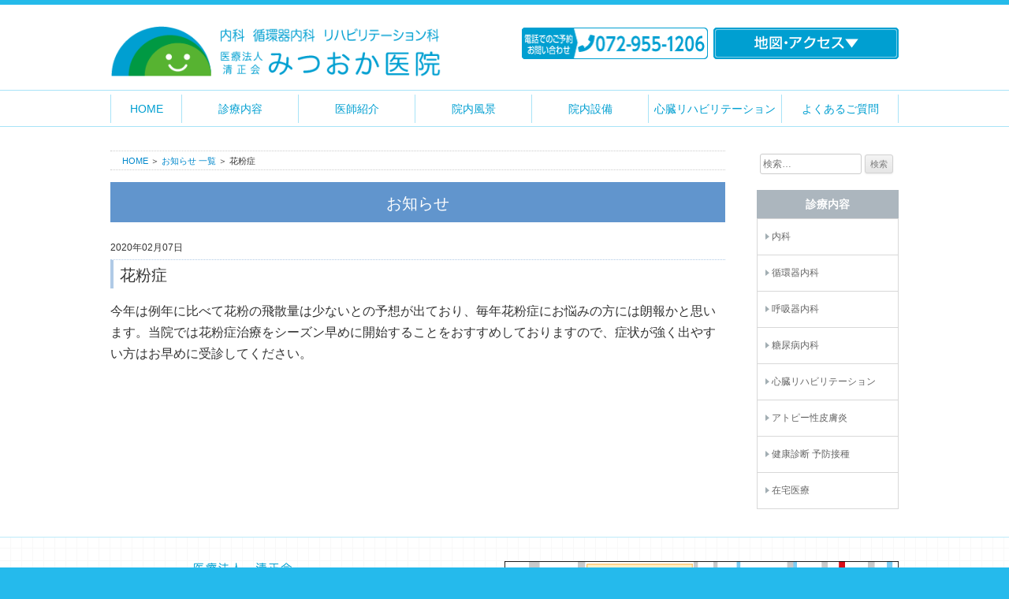

--- FILE ---
content_type: text/html; charset=UTF-8
request_url: https://www.mitsuoka-iin.com/news/news-514/
body_size: 41768
content:
<!doctype html>
<html dir="ltr" lang="ja" prefix="og: https://ogp.me/ns#">
<head>
	<meta charset="UTF-8">
	<meta name="viewport" content="width=device-width, initial-scale=1">
	<meta http-equiv="Pragma" content="no-cache" />
	<meta http-equiv="cache-control" content="no-cache" />
	<meta http-equiv="expires" content="0" />
	<link rel="shortcut icon" href="https://www.mitsuoka-iin.com/site/wp-content/themes/mitsuoka2019/images/favicon.ico" />
	<link href="https://use.fontawesome.com/releases/v5.0.6/css/all.css" rel="stylesheet">
	<!--[if lt IE 9]>
	<script src="js/html5.js" type="text/javascript"></script>
	<script src="js/css3-mediaqueries.js" type="text/javascript"></script>
	<![endif]-->

	<link rel="profile" href="https://gmpg.org/xfn/11">

	<title>花粉症 | みつおか医院 藤井寺の内科 循環器内科</title>

		<!-- All in One SEO 4.7.7 - aioseo.com -->
	<meta name="description" content="今年は例年に比べて花粉の飛散量は少ないとの予想が出ており、毎年花粉症にお悩みの方には朗報かと思います。当院では" />
	<meta name="robots" content="max-image-preview:large" />
	<link rel="canonical" href="https://www.mitsuoka-iin.com/news/news-514/" />
	<meta name="generator" content="All in One SEO (AIOSEO) 4.7.7" />
		<meta property="og:locale" content="ja_JP" />
		<meta property="og:site_name" content="みつおか医院 藤井寺の内科 循環器内科 | 心臓リハビリテーション" />
		<meta property="og:type" content="article" />
		<meta property="og:title" content="花粉症 | みつおか医院 藤井寺の内科 循環器内科" />
		<meta property="og:description" content="今年は例年に比べて花粉の飛散量は少ないとの予想が出ており、毎年花粉症にお悩みの方には朗報かと思います。当院では" />
		<meta property="og:url" content="https://www.mitsuoka-iin.com/news/news-514/" />
		<meta property="article:published_time" content="2020-02-07T11:41:07+00:00" />
		<meta property="article:modified_time" content="2020-02-07T11:41:07+00:00" />
		<meta name="twitter:card" content="summary_large_image" />
		<meta name="twitter:title" content="花粉症 | みつおか医院 藤井寺の内科 循環器内科" />
		<meta name="twitter:description" content="今年は例年に比べて花粉の飛散量は少ないとの予想が出ており、毎年花粉症にお悩みの方には朗報かと思います。当院では" />
		<script type="application/ld+json" class="aioseo-schema">
			{"@context":"https:\/\/schema.org","@graph":[{"@type":"BreadcrumbList","@id":"https:\/\/www.mitsuoka-iin.com\/news\/news-514\/#breadcrumblist","itemListElement":[{"@type":"ListItem","@id":"https:\/\/www.mitsuoka-iin.com\/#listItem","position":1,"name":"\u5bb6","item":"https:\/\/www.mitsuoka-iin.com\/","nextItem":{"@type":"ListItem","@id":"https:\/\/www.mitsuoka-iin.com\/news\/news-514\/#listItem","name":"\u82b1\u7c89\u75c7"}},{"@type":"ListItem","@id":"https:\/\/www.mitsuoka-iin.com\/news\/news-514\/#listItem","position":2,"name":"\u82b1\u7c89\u75c7","previousItem":{"@type":"ListItem","@id":"https:\/\/www.mitsuoka-iin.com\/#listItem","name":"\u5bb6"}}]},{"@type":"Organization","@id":"https:\/\/www.mitsuoka-iin.com\/#organization","name":"\u307f\u3064\u304a\u304b\u533b\u9662 \u85e4\u4e95\u5bfa\u306e\u5185\u79d1 \u5faa\u74b0\u5668\u5185\u79d1","description":"\u5fc3\u81d3\u30ea\u30cf\u30d3\u30ea\u30c6\u30fc\u30b7\u30e7\u30f3","url":"https:\/\/www.mitsuoka-iin.com\/"},{"@type":"WebPage","@id":"https:\/\/www.mitsuoka-iin.com\/news\/news-514\/#webpage","url":"https:\/\/www.mitsuoka-iin.com\/news\/news-514\/","name":"\u82b1\u7c89\u75c7 | \u307f\u3064\u304a\u304b\u533b\u9662 \u85e4\u4e95\u5bfa\u306e\u5185\u79d1 \u5faa\u74b0\u5668\u5185\u79d1","description":"\u4eca\u5e74\u306f\u4f8b\u5e74\u306b\u6bd4\u3079\u3066\u82b1\u7c89\u306e\u98db\u6563\u91cf\u306f\u5c11\u306a\u3044\u3068\u306e\u4e88\u60f3\u304c\u51fa\u3066\u304a\u308a\u3001\u6bce\u5e74\u82b1\u7c89\u75c7\u306b\u304a\u60a9\u307f\u306e\u65b9\u306b\u306f\u6717\u5831\u304b\u3068\u601d\u3044\u307e\u3059\u3002\u5f53\u9662\u3067\u306f","inLanguage":"ja","isPartOf":{"@id":"https:\/\/www.mitsuoka-iin.com\/#website"},"breadcrumb":{"@id":"https:\/\/www.mitsuoka-iin.com\/news\/news-514\/#breadcrumblist"},"image":{"@type":"ImageObject","url":491,"@id":"https:\/\/www.mitsuoka-iin.com\/news\/news-514\/#mainImage"},"primaryImageOfPage":{"@id":"https:\/\/www.mitsuoka-iin.com\/news\/news-514\/#mainImage"},"datePublished":"2020-02-07T20:41:07+09:00","dateModified":"2020-02-07T20:41:07+09:00"},{"@type":"WebSite","@id":"https:\/\/www.mitsuoka-iin.com\/#website","url":"https:\/\/www.mitsuoka-iin.com\/","name":"\u307f\u3064\u304a\u304b\u533b\u9662 \u85e4\u4e95\u5bfa\u306e\u5185\u79d1 \u5faa\u74b0\u5668\u5185\u79d1","description":"\u5fc3\u81d3\u30ea\u30cf\u30d3\u30ea\u30c6\u30fc\u30b7\u30e7\u30f3","inLanguage":"ja","publisher":{"@id":"https:\/\/www.mitsuoka-iin.com\/#organization"}}]}
		</script>
		<!-- All in One SEO -->

<link rel='dns-prefetch' href='//ajaxzip3.github.io' />
<link rel="alternate" type="application/rss+xml" title="みつおか医院 藤井寺の内科 循環器内科 &raquo; フィード" href="https://www.mitsuoka-iin.com/feed/" />
<link rel="alternate" type="application/rss+xml" title="みつおか医院 藤井寺の内科 循環器内科 &raquo; コメントフィード" href="https://www.mitsuoka-iin.com/comments/feed/" />
<link rel="alternate" title="oEmbed (JSON)" type="application/json+oembed" href="https://www.mitsuoka-iin.com/wp-json/oembed/1.0/embed?url=https%3A%2F%2Fwww.mitsuoka-iin.com%2Fnews%2Fnews-514%2F" />
<link rel="alternate" title="oEmbed (XML)" type="text/xml+oembed" href="https://www.mitsuoka-iin.com/wp-json/oembed/1.0/embed?url=https%3A%2F%2Fwww.mitsuoka-iin.com%2Fnews%2Fnews-514%2F&#038;format=xml" />
<style id='wp-img-auto-sizes-contain-inline-css' type='text/css'>
img:is([sizes=auto i],[sizes^="auto," i]){contain-intrinsic-size:3000px 1500px}
/*# sourceURL=wp-img-auto-sizes-contain-inline-css */
</style>
<style id='wp-block-library-inline-css' type='text/css'>
:root{--wp-block-synced-color:#7a00df;--wp-block-synced-color--rgb:122,0,223;--wp-bound-block-color:var(--wp-block-synced-color);--wp-editor-canvas-background:#ddd;--wp-admin-theme-color:#007cba;--wp-admin-theme-color--rgb:0,124,186;--wp-admin-theme-color-darker-10:#006ba1;--wp-admin-theme-color-darker-10--rgb:0,107,160.5;--wp-admin-theme-color-darker-20:#005a87;--wp-admin-theme-color-darker-20--rgb:0,90,135;--wp-admin-border-width-focus:2px}@media (min-resolution:192dpi){:root{--wp-admin-border-width-focus:1.5px}}.wp-element-button{cursor:pointer}:root .has-very-light-gray-background-color{background-color:#eee}:root .has-very-dark-gray-background-color{background-color:#313131}:root .has-very-light-gray-color{color:#eee}:root .has-very-dark-gray-color{color:#313131}:root .has-vivid-green-cyan-to-vivid-cyan-blue-gradient-background{background:linear-gradient(135deg,#00d084,#0693e3)}:root .has-purple-crush-gradient-background{background:linear-gradient(135deg,#34e2e4,#4721fb 50%,#ab1dfe)}:root .has-hazy-dawn-gradient-background{background:linear-gradient(135deg,#faaca8,#dad0ec)}:root .has-subdued-olive-gradient-background{background:linear-gradient(135deg,#fafae1,#67a671)}:root .has-atomic-cream-gradient-background{background:linear-gradient(135deg,#fdd79a,#004a59)}:root .has-nightshade-gradient-background{background:linear-gradient(135deg,#330968,#31cdcf)}:root .has-midnight-gradient-background{background:linear-gradient(135deg,#020381,#2874fc)}:root{--wp--preset--font-size--normal:16px;--wp--preset--font-size--huge:42px}.has-regular-font-size{font-size:1em}.has-larger-font-size{font-size:2.625em}.has-normal-font-size{font-size:var(--wp--preset--font-size--normal)}.has-huge-font-size{font-size:var(--wp--preset--font-size--huge)}.has-text-align-center{text-align:center}.has-text-align-left{text-align:left}.has-text-align-right{text-align:right}.has-fit-text{white-space:nowrap!important}#end-resizable-editor-section{display:none}.aligncenter{clear:both}.items-justified-left{justify-content:flex-start}.items-justified-center{justify-content:center}.items-justified-right{justify-content:flex-end}.items-justified-space-between{justify-content:space-between}.screen-reader-text{border:0;clip-path:inset(50%);height:1px;margin:-1px;overflow:hidden;padding:0;position:absolute;width:1px;word-wrap:normal!important}.screen-reader-text:focus{background-color:#ddd;clip-path:none;color:#444;display:block;font-size:1em;height:auto;left:5px;line-height:normal;padding:15px 23px 14px;text-decoration:none;top:5px;width:auto;z-index:100000}html :where(.has-border-color){border-style:solid}html :where([style*=border-top-color]){border-top-style:solid}html :where([style*=border-right-color]){border-right-style:solid}html :where([style*=border-bottom-color]){border-bottom-style:solid}html :where([style*=border-left-color]){border-left-style:solid}html :where([style*=border-width]){border-style:solid}html :where([style*=border-top-width]){border-top-style:solid}html :where([style*=border-right-width]){border-right-style:solid}html :where([style*=border-bottom-width]){border-bottom-style:solid}html :where([style*=border-left-width]){border-left-style:solid}html :where(img[class*=wp-image-]){height:auto;max-width:100%}:where(figure){margin:0 0 1em}html :where(.is-position-sticky){--wp-admin--admin-bar--position-offset:var(--wp-admin--admin-bar--height,0px)}@media screen and (max-width:600px){html :where(.is-position-sticky){--wp-admin--admin-bar--position-offset:0px}}

/*# sourceURL=wp-block-library-inline-css */
</style><style id='global-styles-inline-css' type='text/css'>
:root{--wp--preset--aspect-ratio--square: 1;--wp--preset--aspect-ratio--4-3: 4/3;--wp--preset--aspect-ratio--3-4: 3/4;--wp--preset--aspect-ratio--3-2: 3/2;--wp--preset--aspect-ratio--2-3: 2/3;--wp--preset--aspect-ratio--16-9: 16/9;--wp--preset--aspect-ratio--9-16: 9/16;--wp--preset--color--black: #000000;--wp--preset--color--cyan-bluish-gray: #abb8c3;--wp--preset--color--white: #ffffff;--wp--preset--color--pale-pink: #f78da7;--wp--preset--color--vivid-red: #cf2e2e;--wp--preset--color--luminous-vivid-orange: #ff6900;--wp--preset--color--luminous-vivid-amber: #fcb900;--wp--preset--color--light-green-cyan: #7bdcb5;--wp--preset--color--vivid-green-cyan: #00d084;--wp--preset--color--pale-cyan-blue: #8ed1fc;--wp--preset--color--vivid-cyan-blue: #0693e3;--wp--preset--color--vivid-purple: #9b51e0;--wp--preset--gradient--vivid-cyan-blue-to-vivid-purple: linear-gradient(135deg,rgb(6,147,227) 0%,rgb(155,81,224) 100%);--wp--preset--gradient--light-green-cyan-to-vivid-green-cyan: linear-gradient(135deg,rgb(122,220,180) 0%,rgb(0,208,130) 100%);--wp--preset--gradient--luminous-vivid-amber-to-luminous-vivid-orange: linear-gradient(135deg,rgb(252,185,0) 0%,rgb(255,105,0) 100%);--wp--preset--gradient--luminous-vivid-orange-to-vivid-red: linear-gradient(135deg,rgb(255,105,0) 0%,rgb(207,46,46) 100%);--wp--preset--gradient--very-light-gray-to-cyan-bluish-gray: linear-gradient(135deg,rgb(238,238,238) 0%,rgb(169,184,195) 100%);--wp--preset--gradient--cool-to-warm-spectrum: linear-gradient(135deg,rgb(74,234,220) 0%,rgb(151,120,209) 20%,rgb(207,42,186) 40%,rgb(238,44,130) 60%,rgb(251,105,98) 80%,rgb(254,248,76) 100%);--wp--preset--gradient--blush-light-purple: linear-gradient(135deg,rgb(255,206,236) 0%,rgb(152,150,240) 100%);--wp--preset--gradient--blush-bordeaux: linear-gradient(135deg,rgb(254,205,165) 0%,rgb(254,45,45) 50%,rgb(107,0,62) 100%);--wp--preset--gradient--luminous-dusk: linear-gradient(135deg,rgb(255,203,112) 0%,rgb(199,81,192) 50%,rgb(65,88,208) 100%);--wp--preset--gradient--pale-ocean: linear-gradient(135deg,rgb(255,245,203) 0%,rgb(182,227,212) 50%,rgb(51,167,181) 100%);--wp--preset--gradient--electric-grass: linear-gradient(135deg,rgb(202,248,128) 0%,rgb(113,206,126) 100%);--wp--preset--gradient--midnight: linear-gradient(135deg,rgb(2,3,129) 0%,rgb(40,116,252) 100%);--wp--preset--font-size--small: 13px;--wp--preset--font-size--medium: 20px;--wp--preset--font-size--large: 36px;--wp--preset--font-size--x-large: 42px;--wp--preset--spacing--20: 0.44rem;--wp--preset--spacing--30: 0.67rem;--wp--preset--spacing--40: 1rem;--wp--preset--spacing--50: 1.5rem;--wp--preset--spacing--60: 2.25rem;--wp--preset--spacing--70: 3.38rem;--wp--preset--spacing--80: 5.06rem;--wp--preset--shadow--natural: 6px 6px 9px rgba(0, 0, 0, 0.2);--wp--preset--shadow--deep: 12px 12px 50px rgba(0, 0, 0, 0.4);--wp--preset--shadow--sharp: 6px 6px 0px rgba(0, 0, 0, 0.2);--wp--preset--shadow--outlined: 6px 6px 0px -3px rgb(255, 255, 255), 6px 6px rgb(0, 0, 0);--wp--preset--shadow--crisp: 6px 6px 0px rgb(0, 0, 0);}:where(.is-layout-flex){gap: 0.5em;}:where(.is-layout-grid){gap: 0.5em;}body .is-layout-flex{display: flex;}.is-layout-flex{flex-wrap: wrap;align-items: center;}.is-layout-flex > :is(*, div){margin: 0;}body .is-layout-grid{display: grid;}.is-layout-grid > :is(*, div){margin: 0;}:where(.wp-block-columns.is-layout-flex){gap: 2em;}:where(.wp-block-columns.is-layout-grid){gap: 2em;}:where(.wp-block-post-template.is-layout-flex){gap: 1.25em;}:where(.wp-block-post-template.is-layout-grid){gap: 1.25em;}.has-black-color{color: var(--wp--preset--color--black) !important;}.has-cyan-bluish-gray-color{color: var(--wp--preset--color--cyan-bluish-gray) !important;}.has-white-color{color: var(--wp--preset--color--white) !important;}.has-pale-pink-color{color: var(--wp--preset--color--pale-pink) !important;}.has-vivid-red-color{color: var(--wp--preset--color--vivid-red) !important;}.has-luminous-vivid-orange-color{color: var(--wp--preset--color--luminous-vivid-orange) !important;}.has-luminous-vivid-amber-color{color: var(--wp--preset--color--luminous-vivid-amber) !important;}.has-light-green-cyan-color{color: var(--wp--preset--color--light-green-cyan) !important;}.has-vivid-green-cyan-color{color: var(--wp--preset--color--vivid-green-cyan) !important;}.has-pale-cyan-blue-color{color: var(--wp--preset--color--pale-cyan-blue) !important;}.has-vivid-cyan-blue-color{color: var(--wp--preset--color--vivid-cyan-blue) !important;}.has-vivid-purple-color{color: var(--wp--preset--color--vivid-purple) !important;}.has-black-background-color{background-color: var(--wp--preset--color--black) !important;}.has-cyan-bluish-gray-background-color{background-color: var(--wp--preset--color--cyan-bluish-gray) !important;}.has-white-background-color{background-color: var(--wp--preset--color--white) !important;}.has-pale-pink-background-color{background-color: var(--wp--preset--color--pale-pink) !important;}.has-vivid-red-background-color{background-color: var(--wp--preset--color--vivid-red) !important;}.has-luminous-vivid-orange-background-color{background-color: var(--wp--preset--color--luminous-vivid-orange) !important;}.has-luminous-vivid-amber-background-color{background-color: var(--wp--preset--color--luminous-vivid-amber) !important;}.has-light-green-cyan-background-color{background-color: var(--wp--preset--color--light-green-cyan) !important;}.has-vivid-green-cyan-background-color{background-color: var(--wp--preset--color--vivid-green-cyan) !important;}.has-pale-cyan-blue-background-color{background-color: var(--wp--preset--color--pale-cyan-blue) !important;}.has-vivid-cyan-blue-background-color{background-color: var(--wp--preset--color--vivid-cyan-blue) !important;}.has-vivid-purple-background-color{background-color: var(--wp--preset--color--vivid-purple) !important;}.has-black-border-color{border-color: var(--wp--preset--color--black) !important;}.has-cyan-bluish-gray-border-color{border-color: var(--wp--preset--color--cyan-bluish-gray) !important;}.has-white-border-color{border-color: var(--wp--preset--color--white) !important;}.has-pale-pink-border-color{border-color: var(--wp--preset--color--pale-pink) !important;}.has-vivid-red-border-color{border-color: var(--wp--preset--color--vivid-red) !important;}.has-luminous-vivid-orange-border-color{border-color: var(--wp--preset--color--luminous-vivid-orange) !important;}.has-luminous-vivid-amber-border-color{border-color: var(--wp--preset--color--luminous-vivid-amber) !important;}.has-light-green-cyan-border-color{border-color: var(--wp--preset--color--light-green-cyan) !important;}.has-vivid-green-cyan-border-color{border-color: var(--wp--preset--color--vivid-green-cyan) !important;}.has-pale-cyan-blue-border-color{border-color: var(--wp--preset--color--pale-cyan-blue) !important;}.has-vivid-cyan-blue-border-color{border-color: var(--wp--preset--color--vivid-cyan-blue) !important;}.has-vivid-purple-border-color{border-color: var(--wp--preset--color--vivid-purple) !important;}.has-vivid-cyan-blue-to-vivid-purple-gradient-background{background: var(--wp--preset--gradient--vivid-cyan-blue-to-vivid-purple) !important;}.has-light-green-cyan-to-vivid-green-cyan-gradient-background{background: var(--wp--preset--gradient--light-green-cyan-to-vivid-green-cyan) !important;}.has-luminous-vivid-amber-to-luminous-vivid-orange-gradient-background{background: var(--wp--preset--gradient--luminous-vivid-amber-to-luminous-vivid-orange) !important;}.has-luminous-vivid-orange-to-vivid-red-gradient-background{background: var(--wp--preset--gradient--luminous-vivid-orange-to-vivid-red) !important;}.has-very-light-gray-to-cyan-bluish-gray-gradient-background{background: var(--wp--preset--gradient--very-light-gray-to-cyan-bluish-gray) !important;}.has-cool-to-warm-spectrum-gradient-background{background: var(--wp--preset--gradient--cool-to-warm-spectrum) !important;}.has-blush-light-purple-gradient-background{background: var(--wp--preset--gradient--blush-light-purple) !important;}.has-blush-bordeaux-gradient-background{background: var(--wp--preset--gradient--blush-bordeaux) !important;}.has-luminous-dusk-gradient-background{background: var(--wp--preset--gradient--luminous-dusk) !important;}.has-pale-ocean-gradient-background{background: var(--wp--preset--gradient--pale-ocean) !important;}.has-electric-grass-gradient-background{background: var(--wp--preset--gradient--electric-grass) !important;}.has-midnight-gradient-background{background: var(--wp--preset--gradient--midnight) !important;}.has-small-font-size{font-size: var(--wp--preset--font-size--small) !important;}.has-medium-font-size{font-size: var(--wp--preset--font-size--medium) !important;}.has-large-font-size{font-size: var(--wp--preset--font-size--large) !important;}.has-x-large-font-size{font-size: var(--wp--preset--font-size--x-large) !important;}
/*# sourceURL=global-styles-inline-css */
</style>

<style id='classic-theme-styles-inline-css' type='text/css'>
/*! This file is auto-generated */
.wp-block-button__link{color:#fff;background-color:#32373c;border-radius:9999px;box-shadow:none;text-decoration:none;padding:calc(.667em + 2px) calc(1.333em + 2px);font-size:1.125em}.wp-block-file__button{background:#32373c;color:#fff;text-decoration:none}
/*# sourceURL=/wp-includes/css/classic-themes.min.css */
</style>
<link rel='stylesheet' id='mitsuoka2019-style-css' href='https://www.mitsuoka-iin.com/site/wp-content/themes/mitsuoka2019/style.css' type='text/css' media='all' />
<link rel='stylesheet' id='mitsuoka2019-font-awesome-css' href='https://www.mitsuoka-iin.com/site/wp-content/themes/mitsuoka2019/fonts/font-awesome.css' type='text/css' media='all' />
<link rel='stylesheet' id='mitsuoka2019-animate-css' href='https://www.mitsuoka-iin.com/site/wp-content/themes/mitsuoka2019/css/animate.css' type='text/css' media='all' />
<link rel='stylesheet' id='fancybox-css' href='https://www.mitsuoka-iin.com/site/wp-content/plugins/easy-fancybox/fancybox/1.5.4/jquery.fancybox.min.css' type='text/css' media='screen' />
<style id='fancybox-inline-css' type='text/css'>
#fancybox-outer{background:#ffffff}#fancybox-content{background:#ffffff;border-color:#ffffff;color:#000000;}#fancybox-title,#fancybox-title-float-main{color:#fff}
/*# sourceURL=fancybox-inline-css */
</style>
<link rel='stylesheet' id='wp-pagenavi-css' href='https://www.mitsuoka-iin.com/site/wp-content/plugins/wp-pagenavi/pagenavi-css.css' type='text/css' media='all' />
<script type="text/javascript" src="https://www.mitsuoka-iin.com/site/wp-includes/js/jquery/jquery.min.js" id="jquery-core-js"></script>
<script type="text/javascript" src="https://www.mitsuoka-iin.com/site/wp-includes/js/jquery/jquery-migrate.min.js" id="jquery-migrate-js"></script>
<script type="text/javascript" src="https://www.mitsuoka-iin.com/site/wp-content/plugins/standard-widget-extensions/js/jquery.cookie.js" id="jquery-cookie-js"></script>
<link rel="https://api.w.org/" href="https://www.mitsuoka-iin.com/wp-json/" /><link rel="EditURI" type="application/rsd+xml" title="RSD" href="https://www.mitsuoka-iin.com/site/xmlrpc.php?rsd" />
<link rel='shortlink' href='https://www.mitsuoka-iin.com/?p=514' />

<style type="text/css">
        .hm-swe-resize-message {
        height: 50%;
        width: 50%;
        margin: auto;
        position: absolute;
        top: 0; left: 0; bottom: 0; right: 0;
        z-index: 99999;

        color: white;
    }

    .hm-swe-modal-background {
        position: fixed;
        top: 0; left: 0; 	bottom: 0; right: 0;
        background: none repeat scroll 0% 0% rgba(0, 0, 0, 0.85);
        z-index: 99998;
        display: none;
    }
</style>
    <link rel="icon" href="https://www.mitsuoka-iin.com/site/wp-content/uploads/2019/05/cropped-mark-32x32.png" sizes="32x32" />
<link rel="icon" href="https://www.mitsuoka-iin.com/site/wp-content/uploads/2019/05/cropped-mark-192x192.png" sizes="192x192" />
<link rel="apple-touch-icon" href="https://www.mitsuoka-iin.com/site/wp-content/uploads/2019/05/cropped-mark-180x180.png" />
<meta name="msapplication-TileImage" content="https://www.mitsuoka-iin.com/site/wp-content/uploads/2019/05/cropped-mark-270x270.png" />

</head>

<body class="wp-singular news-template-default single single-news postid-514 wp-theme-mitsuoka2019">
<div id="page" class="site">
	<a class="skip-link screen-reader-text" href="#content">コンテンツへスキップ</a>

	<header id="masthead" class="site-header">
		<div class="site-branding clear">
		<div class="logo-area">
			<h1 class="site-title"><a href="https://www.mitsuoka-iin.com/" title="みつおか医院 藤井寺の内科 循環器内科" rel="home"><img src="https://www.mitsuoka-iin.com/site/wp-content/themes/mitsuoka2019/images/logo.png" alt="みつおか医院" title="みつおか医院" /></a></h1>
		</div><!-- End .logo-area -->

		<div class="head-subnav">
			<!-- ヘッダーウィジェットエリア 開始 -->
						    <div>
			        <aside id="custom_html-2" class="widget_text widget widget_custom_html"><div class="textwidget custom-html-widget"><ul class="subnav-btn">
	<li class="tel"><span class="sp"><a href="tel:0729551206"><img src="https://www.mitsuoka-iin.com/site/wp-content/themes/mitsuoka2019/images/tel-btn_sp.png" alt="電話でのご予約・お問い合わせは072-955-1206" title="電話でのご予約・お問い合わせは072-955-1206" /></a></span><span class="pc"><img src="https://www.mitsuoka-iin.com/site/wp-content/themes/mitsuoka2019/images/tel-btn_pc.png" alt="電話でのご予約・お問い合わせは072-955-1206" title="電話でのご予約・お問い合わせは072-955-1206" /></span></li>
	<li class="root"><a href="#top-map"><img src="https://www.mitsuoka-iin.com/site/wp-content/themes/mitsuoka2019/images/access-btn.png" alt="地図・アクセス" title="地図・アクセス" /></a></li>
</ul></div></aside>			    </div>
						<br />
			<!-- ヘッダーウィジェットエリア 終了 -->
		</div><!-- .head-suvnav -->
		</div><!-- .site-branding -->

			</header><!-- #masthead -->

<div class="site-head-area">
		<nav id="site-navigation" class="main-navigation">
		<div class="nav-box">
			<button class="menu-toggle" data-text-default="メニューを開く▼" data-text-clicked="メニューを閉じる▲" aria-controls="primary-menu" aria-expanded="false">メニューを開く▼</button>
			<div class="menu-gl-menu-container"><ul id="primary-menu" class="menu"><li id="menu-item-36" class="menu-item menu-item-type-post_type menu-item-object-page menu-item-home menu-item-36"><a href="https://www.mitsuoka-iin.com/">HOME<br /><span></span></a></li>
<li id="menu-item-34" class="menu-item menu-item-type-post_type menu-item-object-page menu-item-34"><a href="https://www.mitsuoka-iin.com/medical-info/">診療内容<br /><span></span></a></li>
<li id="menu-item-221" class="menu-item menu-item-type-post_type menu-item-object-page menu-item-221"><a href="https://www.mitsuoka-iin.com/doctor/">医師紹介<br /><span></span></a></li>
<li id="menu-item-474" class="menu-item menu-item-type-post_type menu-item-object-page menu-item-474"><a href="https://www.mitsuoka-iin.com/clinic-view/">院内風景<br /><span></span></a></li>
<li id="menu-item-63" class="menu-item menu-item-type-post_type menu-item-object-page menu-item-63"><a href="https://www.mitsuoka-iin.com/medical-equipment/">院内設備<br /><span></span></a></li>
<li id="menu-item-255" class="menu-item menu-item-type-post_type menu-item-object-page menu-item-255"><a href="https://www.mitsuoka-iin.com/cardiac-rehabili/">心臓リハビリテーション<br /><span></span></a></li>
<li id="menu-item-123" class="menu-item menu-item-type-post_type menu-item-object-page menu-item-123"><a href="https://www.mitsuoka-iin.com/qa/">よくあるご質問<br /><span></span></a></li>
</ul></div>		</div><!-- .nav-box -->
		</nav><!-- #site-navigation -->
</div><!-- .site-head-area -->


<div class="wrap">

	<div id="primary" class="content-area">
		<main id="main" class="site-main">

<div id="breadcrumb" class="clear"><ul><li><a href="https://www.mitsuoka-iin.com/">HOME</a></li><li>&nbsp;＞&nbsp;</li><li><a href="../../news/">お知らせ 一覧</a></li><li>&nbsp;＞&nbsp;</li><li>花粉症</li></ul></div>
		
<article id="post-514" class="post-514 news type-news status-publish has-post-thumbnail hentry">
<h3 class="info-title">お知らせ</h3>
<p class="outline"><span class="date">2020年02月07日</span></p>
	<header class="entry-header">
		<h2 class="entry-title">花粉症</h2>	</header><!-- .entry-header -->

	<div class="entry-content">
		<p>今年は例年に比べて花粉の飛散量は少ないとの予想が出ており、毎年花粉症にお悩みの方には朗報かと思います。当院では花粉症治療をシーズン早めに開始することをおすすめしておりますので、症状が強く出やすい方はお早めに受診してください。</p>

<div class="photo_repeat-area">

</div><!-- End .photo_repeat-area -->

<div class="pdf_repeat-area">
 
</div><!-- End .pdf_repeat-area -->

			</div><!-- .entry-content -->

</article><!-- #post-## -->


		</main><!-- #main -->
	</div><!-- #primary -->


<aside id="secondary" class="widget-area">
	<section id="search-2" class="widget widget_search"><form role="search" method="get" class="search-form" action="https://www.mitsuoka-iin.com/">
				<label>
					<span class="screen-reader-text">検索:</span>
					<input type="search" class="search-field" placeholder="検索&hellip;" value="" name="s" />
				</label>
				<input type="submit" class="search-submit" value="検索" />
			</form></section><section id="nav_menu-2" class="widget widget_nav_menu"><h3 class="widget-title">診療内容</h3><div class="menu-mobile-menu-container"><ul id="menu-mobile-menu" class="menu"><li id="menu-item-353" class="menu-item menu-item-type-custom menu-item-object-custom menu-item-353"><a href="https://www.mitsuoka-iin.com/medical-info/#med1">内科<br /><span></span></a></li>
<li id="menu-item-354" class="menu-item menu-item-type-custom menu-item-object-custom menu-item-354"><a href="https://www.mitsuoka-iin.com/medical-info/#med2">循環器内科<br /><span></span></a></li>
<li id="menu-item-355" class="menu-item menu-item-type-custom menu-item-object-custom menu-item-355"><a href="https://www.mitsuoka-iin.com/medical-info/#med3">呼吸器内科<br /><span></span></a></li>
<li id="menu-item-356" class="menu-item menu-item-type-custom menu-item-object-custom menu-item-356"><a href="https://www.mitsuoka-iin.com/medical-info/#med4">糖尿病内科<br /><span></span></a></li>
<li id="menu-item-361" class="menu-item menu-item-type-custom menu-item-object-custom menu-item-361"><a href="https://www.mitsuoka-iin.com/medical-info/#med31">心臓リハビリテーション<br /><span></span></a></li>
<li id="menu-item-614" class="menu-item menu-item-type-custom menu-item-object-custom menu-item-614"><a href="https://www.mitsuoka-iin.com/medical-info/#med66">アトピー性皮膚炎<br /><span></span></a></li>
<li id="menu-item-359" class="menu-item menu-item-type-custom menu-item-object-custom menu-item-359"><a href="https://www.mitsuoka-iin.com/medical-info/#med7">健康診断 予防接種<br /><span></span></a></li>
<li id="menu-item-360" class="menu-item menu-item-type-custom menu-item-object-custom menu-item-360"><a href="https://www.mitsuoka-iin.com/medical-info/#med8">在宅医療<br /><span></span></a></li>
</ul></div></section></aside><!-- #secondary -->
  </div><!-- End .wrap -->

		
<article id="post-514" class="post-514 news type-news status-publish has-post-thumbnail hentry">

	<div class="entry-content">

<div id="top-map" class="top-map_area">
	<div class="top-content-box">
		<div class="top-left-content">
		<p class="maplogo"><img src="https://www.mitsuoka-iin.com/site/wp-content/themes/mitsuoka2019/images/map-logo.png" alt="みつおか医院"></p>
		<p class="address">大阪府藤井寺市道明寺2丁目5-29</p>
		<p class="tel-num"><span class="sp"><a href="tel:0729551206"><img src="https://www.mitsuoka-iin.com/site/wp-content/themes/mitsuoka2019/images/tel-num.png" alt="072-955-1206"></a></span><span class="pc"><img src="https://www.mitsuoka-iin.com/site/wp-content/themes/mitsuoka2019/images/tel-num.png" alt="072-955-1206"></span></p>
		<p class=""><img src="https://www.mitsuoka-iin.com/site/wp-content/themes/mitsuoka2019/images/timetable.png" alt="休診日：木、日、祝、年末年始"></p>
		</div><!-- End .top-left-content -->

		<div class="top-right-content">
		<p class="mar-tb0"><img src="https://www.mitsuoka-iin.com/site/wp-content/themes/mitsuoka2019/images/map-illust.png" alt=""><br><a href="https://www.google.co.jp/maps/place/%E3%80%92583-0012+%E5%A4%A7%E9%98%AA%E5%BA%9C%E8%97%A4%E4%BA%95%E5%AF%BA%E5%B8%82%E9%81%93%E6%98%8E%E5%AF%BA%EF%BC%92%E4%B8%81%E7%9B%AE%EF%BC%95%E2%88%92%EF%BC%92%EF%BC%99/@34.5671962,135.6156657,17z/data=!3m1!4b1!4m5!3m4!1s0x600127e7b9ea485f:0x80fed5f68054c0b0!8m2!3d34.5671962!4d135.6178544?hl=ja" target="_blank"><span class="fs12">▶Google Mapで見る</span></a></p>
		<p class="station"><img src="https://www.mitsuoka-iin.com/site/wp-content/themes/mitsuoka2019/images/station.png" alt="最寄り駅:道明寺駅下車徒歩5分、藤井寺市民病院向かい"></p>
		</div><!-- End .top-right-content -->
	</div><!-- End .top-content-box -->
</div><!-- End .top-map_area -->


	</div><!-- .entry-content -->

</article><!-- #post-## -->

	<footer id="colophon" class="footer-area site-footer">

<div id="footerUpper">
	<div class="footerUp-inner">
		<div class="box">
			<div id="Fnavi1" class="menu-footer1-container"><ul id="menu-footer1" class="menu"><li id="menu-item-37" class="menu-item menu-item-type-post_type menu-item-object-page menu-item-37"><a href="https://www.mitsuoka-iin.com/medical-info/">診療内容<br /><span></span></a></li>
<li id="menu-item-256" class="menu-item menu-item-type-post_type menu-item-object-page menu-item-256"><a href="https://www.mitsuoka-iin.com/doctor/">医師紹介<br /><span></span></a></li>
<li id="menu-item-473" class="menu-item menu-item-type-post_type menu-item-object-page menu-item-473"><a href="https://www.mitsuoka-iin.com/clinic-view/">院内風景<br /><span></span></a></li>
</ul></div>		</div>
		<div class="box">
			<div id="Fnavi2" class="menu-footer2-container"><ul id="menu-footer2" class="menu"><li id="menu-item-146" class="menu-item menu-item-type-post_type menu-item-object-page menu-item-146"><a href="https://www.mitsuoka-iin.com/medical-equipment/">院内設備<br /><span></span></a></li>
<li id="menu-item-257" class="menu-item menu-item-type-post_type menu-item-object-page menu-item-257"><a href="https://www.mitsuoka-iin.com/cardiac-rehabili/">心臓リハビリテーション<br /><span></span></a></li>
<li id="menu-item-148" class="menu-item menu-item-type-post_type menu-item-object-page menu-item-148"><a href="https://www.mitsuoka-iin.com/qa/">よくあるご質問<br /><span></span></a></li>
</ul></div>		</div>
		<div class="box">
			<div id="Fnavi3" class="menu-footer3-container"><ul id="menu-footer3" class="menu"><li id="menu-item-417" class="menu-item menu-item-type-post_type menu-item-object-page menu-item-417"><a href="https://www.mitsuoka-iin.com/medical-info/first-visit/">初診の方は<br /><span></span></a></li>
<li id="menu-item-43" class="menu-item menu-item-type-post_type menu-item-object-page menu-item-43"><a href="https://www.mitsuoka-iin.com/access/">アクセス<br /><span></span></a></li>
<li id="menu-item-149" class="menu-item menu-item-type-post_type menu-item-object-page menu-item-privacy-policy menu-item-149"><a rel="privacy-policy" href="https://www.mitsuoka-iin.com/privacy-policy/">プライバシーポリシー<br /><span></span></a></li>
</ul></div>		</div>
		<div class="box last">
						<p class="f-logo"><a href="https://www.mitsuoka-iin.com/" title="" rel="home"><img src="https://www.mitsuoka-iin.com/site/wp-content/themes/mitsuoka2019/images/foot-logo.png" /></a></p>
			<p class="f-tel"><span class="sp"><a href="tel:0729551206">072-955-1206</a></span><span class="pc">072-955-1206</span></p>
		</div>
	</div><!-- End .footerUp-inner -->
</div><!-- End #footerUpper -->

		<div class="footer-info">
		<div class="site-info">
			<div id="Fsubnavi" class="menu-footer-subnav-container"><ul id="menu-footer-subnav" class="menu"><li id="menu-item-46" class="menu-item menu-item-type-post_type menu-item-object-page menu-item-home menu-item-46"><a href="https://www.mitsuoka-iin.com/">HOME<br /><span></span></a></li>
<li id="menu-item-50" class="menu-item menu-item-type-post_type menu-item-object-page menu-item-privacy-policy menu-item-50"><a rel="privacy-policy" href="https://www.mitsuoka-iin.com/privacy-policy/">プライバシーポリシー<br /><span></span></a></li>
<li id="menu-item-49" class="menu-item menu-item-type-post_type menu-item-object-page menu-item-49"><a href="https://www.mitsuoka-iin.com/site-map/">サイトマップ<br /><span></span></a></li>
</ul></div>			<p id="credit">&copy; 2026 みつおか医院 藤井寺の内科 循環器内科. All rights reserved.</p>
		</div><!-- .site-info -->
		</div><!-- End .footer-info -->
	</footer><!-- #colophon .footer-area -->

<p id="page-top"><a href="#page">▲<br />PageTop</a></p>

</div><!-- #page -->

<script type="speculationrules">
{"prefetch":[{"source":"document","where":{"and":[{"href_matches":"/*"},{"not":{"href_matches":["/site/wp-*.php","/site/wp-admin/*","/site/wp-content/uploads/*","/site/wp-content/*","/site/wp-content/plugins/*","/site/wp-content/themes/mitsuoka2019/*","/*\\?(.+)"]}},{"not":{"selector_matches":"a[rel~=\"nofollow\"]"}},{"not":{"selector_matches":".no-prefetch, .no-prefetch a"}}]},"eagerness":"conservative"}]}
</script>
<script type="text/javascript" src="https://www.mitsuoka-iin.com/site/wp-content/themes/mitsuoka2019/js/smoothscroll.js" id="mitsuoka2019-smoothscroll-js"></script>
<script type="text/javascript" src="https://www.mitsuoka-iin.com/site/wp-content/themes/mitsuoka2019/js/navigation.js" id="mitsuoka2019-navigation-js"></script>
<script type="text/javascript" src="https://www.mitsuoka-iin.com/site/wp-content/themes/mitsuoka2019/js/jquery.inview.js" id="mitsuoka2019-jquery.inview-js"></script>
<script type="text/javascript" src="https://www.mitsuoka-iin.com/site/wp-content/themes/mitsuoka2019/js/mitsuoka-script.js" id="mitsuoka2019-mitsuoka-script-js"></script>
<script type="text/javascript" src="https://ajaxzip3.github.io/ajaxzip3.js" id="ajaxzip3-script-js"></script>
<script type="text/javascript" src="https://www.mitsuoka-iin.com/site/wp-content/themes/mitsuoka2019/js/skip-link-focus-fix.js" id="mitsuoka2019-skip-link-focus-fix-js"></script>
<script type="text/javascript" src="https://www.mitsuoka-iin.com/site/wp-content/plugins/easy-fancybox/vendor/purify.min.js" id="fancybox-purify-js"></script>
<script type="text/javascript" id="jquery-fancybox-js-extra">
/* <![CDATA[ */
var efb_i18n = {"close":"Close","next":"Next","prev":"Previous","startSlideshow":"Start slideshow","toggleSize":"Toggle size"};
//# sourceURL=jquery-fancybox-js-extra
/* ]]> */
</script>
<script type="text/javascript" src="https://www.mitsuoka-iin.com/site/wp-content/plugins/easy-fancybox/fancybox/1.5.4/jquery.fancybox.min.js" id="jquery-fancybox-js"></script>
<script type="text/javascript" id="jquery-fancybox-js-after">
/* <![CDATA[ */
var fb_timeout, fb_opts={'autoScale':true,'showCloseButton':true,'width':560,'height':340,'margin':20,'pixelRatio':'false','padding':10,'centerOnScroll':false,'enableEscapeButton':true,'speedIn':300,'speedOut':300,'overlayShow':true,'hideOnOverlayClick':true,'overlayColor':'#000','overlayOpacity':0.6,'minViewportWidth':320,'minVpHeight':320,'disableCoreLightbox':'true','enableBlockControls':'true','fancybox_openBlockControls':'true' };
if(typeof easy_fancybox_handler==='undefined'){
var easy_fancybox_handler=function(){
jQuery([".nolightbox","a.wp-block-file__button","a.pin-it-button","a[href*='pinterest.com\/pin\/create']","a[href*='facebook.com\/share']","a[href*='twitter.com\/share']"].join(',')).addClass('nofancybox');
jQuery('a.fancybox-close').on('click',function(e){e.preventDefault();jQuery.fancybox.close()});
/* IMG */
						var unlinkedImageBlocks=jQuery(".wp-block-image > img:not(.nofancybox,figure.nofancybox>img)");
						unlinkedImageBlocks.wrap(function() {
							var href = jQuery( this ).attr( "src" );
							return "<a href='" + href + "'></a>";
						});
var fb_IMG_select=jQuery('a[href*=".jpg" i]:not(.nofancybox,li.nofancybox>a,figure.nofancybox>a),area[href*=".jpg" i]:not(.nofancybox),a[href*=".png" i]:not(.nofancybox,li.nofancybox>a,figure.nofancybox>a),area[href*=".png" i]:not(.nofancybox),a[href*=".webp" i]:not(.nofancybox,li.nofancybox>a,figure.nofancybox>a),area[href*=".webp" i]:not(.nofancybox),a[href*=".jpeg" i]:not(.nofancybox,li.nofancybox>a,figure.nofancybox>a),area[href*=".jpeg" i]:not(.nofancybox)');
fb_IMG_select.addClass('fancybox image');
var fb_IMG_sections=jQuery('.gallery,.wp-block-gallery,.tiled-gallery,.wp-block-jetpack-tiled-gallery,.ngg-galleryoverview,.ngg-imagebrowser,.nextgen_pro_blog_gallery,.nextgen_pro_film,.nextgen_pro_horizontal_filmstrip,.ngg-pro-masonry-wrapper,.ngg-pro-mosaic-container,.nextgen_pro_sidescroll,.nextgen_pro_slideshow,.nextgen_pro_thumbnail_grid,.tiled-gallery');
fb_IMG_sections.each(function(){jQuery(this).find(fb_IMG_select).attr('rel','gallery-'+fb_IMG_sections.index(this));});
jQuery('a.fancybox,area.fancybox,.fancybox>a').each(function(){jQuery(this).fancybox(jQuery.extend(true,{},fb_opts,{'transition':'elastic','transitionIn':'elastic','transitionOut':'elastic','opacity':false,'hideOnContentClick':false,'titleShow':true,'titlePosition':'over','titleFromAlt':true,'showNavArrows':true,'enableKeyboardNav':true,'cyclic':false,'mouseWheel':'true','changeSpeed':250,'changeFade':300}))});
};};
jQuery(easy_fancybox_handler);jQuery(document).on('post-load',easy_fancybox_handler);

//# sourceURL=jquery-fancybox-js-after
/* ]]> */
</script>
<script type="text/javascript" src="https://www.mitsuoka-iin.com/site/wp-content/plugins/easy-fancybox/vendor/jquery.easing.min.js" id="jquery-easing-js"></script>
<script type="text/javascript" src="https://www.mitsuoka-iin.com/site/wp-content/plugins/easy-fancybox/vendor/jquery.mousewheel.min.js" id="jquery-mousewheel-js"></script>
<script type="text/javascript" id="standard-widget-extensions-js-extra">
/* <![CDATA[ */
var swe = {"buttonplusurl":"url(https://www.mitsuoka-iin.com/site/wp-content/plugins/standard-widget-extensions/images/plus.gif)","buttonminusurl":"url(https://www.mitsuoka-iin.com/site/wp-content/plugins/standard-widget-extensions/images/minus.gif)","maincol_id":"primary","sidebar_id":"secondary","widget_class":"widget","readable_js":"","heading_marker":"","scroll_stop":"1","accordion_widget":"","single_expansion":"","initially_collapsed":"1","heading_string":"h3","proportional_sidebar":"0","disable_iflt":"640","accordion_widget_areas":[""],"scroll_mode":"1","ignore_footer":"","custom_selectors":["#secondary .widget"],"slide_duration":"400","recalc_after":"5","recalc_count":"2","header_space":"0","enable_reload_me":"0","float_attr_check_mode":"","sidebar_id2":"","proportional_sidebar2":"0","disable_iflt2":"0","float_attr_check_mode2":"","msg_reload_me":"\u898b\u3084\u3059\u3044\u30ec\u30a4\u30a2\u30a6\u30c8\u3092\u4fdd\u3064\u305f\u3081\u306b\u30da\u30fc\u30b8\u3092\u518d\u30ed\u30fc\u30c9\u3057\u3066\u3044\u305f\u3060\u3051\u307e\u3059\u304b\uff1f","msg_reload":"\u518d\u30ed\u30fc\u30c9\u3059\u308b","msg_continue":"\u518d\u30ed\u30fc\u30c9\u305b\u305a\u306b\u7d9a\u884c"};
//# sourceURL=standard-widget-extensions-js-extra
/* ]]> */
</script>
<script type="text/javascript" src="https://www.mitsuoka-iin.com/site/wp-content/plugins/standard-widget-extensions/js/standard-widget-extensions.min.js" id="standard-widget-extensions-js"></script>

</body>
</html>


--- FILE ---
content_type: text/css
request_url: https://www.mitsuoka-iin.com/site/wp-content/themes/mitsuoka2019/style.css
body_size: 159593
content:
/*!
Theme Name: mitsuoka2019
Description: みつおか医院医療
Version: 1.0.0
Text Domain: mitsuoka2019
*/

/*--------------------------------------------------------------
# Normalize
--------------------------------------------------------------*/
html {
	font-family: sans-serif;
	-webkit-text-size-adjust: 100%;
	-ms-text-size-adjust:     100%;
}

body {
	margin: 0;
}

article,
aside,
details,
figcaption,
figure,
footer,
header,
main,
menu,
nav,
section,
summary {
	display: block;
}

audio,
canvas,
progress,
video {
	display: inline-block;
	vertical-align: baseline;
}

audio:not([controls]) {
	display: none;
	height: 0;
}

[hidden],
template {
	display: none;
}

a {
	background-color: transparent;
}

a:active,
a:hover {
	outline: 0;
}

abbr[title] {
	border-bottom: 1px dotted;
}

b,
strong {
	font-weight: bold;
}

dfn {
	font-style: italic;
}

h1 {
	font-size: 2em;
	margin: 0.67em 0;
}

mark {
	background: #ff0;
	color: #000;
}

small {
	font-size: 80%;
}

sub,
sup {
	font-size: 75%;
	line-height: 0;
	position: relative;
	vertical-align: baseline;
}

sup {
	top: -0.5em;
}

sub {
	bottom: -0.25em;
}

img {
	border: 0;
}

svg:not(:root) {
	overflow: hidden;
}

figure {
	margin: 1em 40px;
}

hr {
	box-sizing: content-box;
	height: 0;
}

pre {
	overflow: auto;
}

code,
kbd,
pre,
samp {
	font-family: monospace, monospace;
	font-size: 1em;
}

button,
input,
optgroup,
select,
textarea {
	color: inherit;
	font: inherit;
	margin: 0;
}

button {
	overflow: visible;
}

button,
select {
	text-transform: none;
}

button,
html input[type="button"],
input[type="reset"],
input[type="submit"] {
	-webkit-appearance: button;
	cursor: pointer;
}

button[disabled],
html input[disabled] {
	cursor: default;
}

button::-moz-focus-inner,
input::-moz-focus-inner {
	border: 0;
	padding: 0;
}

input {
	line-height: normal;
}

input[type="checkbox"],
input[type="radio"] {
	box-sizing: border-box;
	padding: 0;
}

input[type="number"]::-webkit-inner-spin-button,
input[type="number"]::-webkit-outer-spin-button {
	height: auto;
}

input[type="search"]::-webkit-search-cancel-button,
input[type="search"]::-webkit-search-decoration {
	-webkit-appearance: none;
}

fieldset {
	border: 1px solid #c0c0c0;
	margin: 0 2px;
	padding: 0.35em 0.625em 0.75em;
}

legend {
	border: 0;
	padding: 0;
}

textarea {
	overflow: auto;
}

optgroup {
	font-weight: bold;
}

table {
	border-collapse: collapse;
	border-spacing: 0;
}

td,
th {
	padding: 0;
}

/*--------------------------------------------------------------
# Typography
--------------------------------------------------------------*/
body,
button,
input,
select,
textarea {
	color: #404040;
	font-family: sans-serif;
	font-size: 16px;
	font-size: 1rem;
	line-height: 1.5;
}

h1,
h2,
h3,
h4,
h5,
h6 {
	clear: both;
}

p {
	margin-bottom: 1.5em;
}

dfn,
cite,
em,
i {
	font-style: italic;
}

blockquote {
	margin: 0 1.5em;
}

address {
	margin: 0 0 1.5em;
}

pre {
	background: #eee;
	font-family: "Courier 10 Pitch", Courier, monospace;
	font-size: 15px;
	font-size: 0.9375rem;
	line-height: 1.6;
	margin-bottom: 1.6em;
	max-width: 100%;
	overflow: auto;
	padding: 1.6em;
}

code,
kbd,
tt,
var {
	font-family: Monaco, Consolas, "Andale Mono", "DejaVu Sans Mono", monospace;
	font-size: 15px;
	font-size: 0.9375rem;
}

abbr,
acronym {
	border-bottom: 1px dotted #666;
	cursor: help;
}

mark,
ins {
	background: #fff9c0;
	text-decoration: none;
}

big {
	font-size: 125%;
}

/*--------------------------------------------------------------
# Elements
--------------------------------------------------------------*/
html {
	-webkit-box-sizing: border-box;
	-moz-box-sizing: border-box;
	-o-box-sizing: border-box;
	-ms-box-sizing: border-box;
	box-sizing: border-box;
}

*,
*:before,
*:after {
	box-sizing: inherit;
}

body {
	background: #fff;
}

blockquote:before,
blockquote:after,
q:before,
q:after {
	content: "";
}

blockquote,
q {
	quotes: "" "";
}

hr {
	background-color: #ccc;
	border: 0;
	height: 1px;
	margin-bottom: 1.5em;
	clear: both;
}

ul,
ol {
	margin: 0 0 1.5em 3em;
}

ul {
	list-style: disc;
}

ol {
	list-style: decimal;
}

li > ul,
li > ol {
	margin-bottom: 0;
	margin-left: 1.5em;
}

dt {
	font-weight: bold;
}

dd {
	margin: 0 1.5em 1.5em;
}

img {
	height: auto;
	max-width: 100%;
}

table {
	margin: 0 0 1.5em;
	width: 100%;
}

/*--------------------------------------------------------------
## Links
--------------------------------------------------------------*/
a {
	color: royalblue;
}

a:visited {
	color: purple;
}

a:hover,
a:focus,
a:active {
	color: midnightblue;
}

a:focus {
	outline: thin dotted;
}

a:hover,
a:active {
	outline: 0;
}

/*--------------------------------------------------------------
# Accessibility
--------------------------------------------------------------*/
.screen-reader-text {
	clip: rect(1px, 1px, 1px, 1px);
	position: absolute !important;
	height: 1px;
	width: 1px;
	overflow: hidden;
}

.screen-reader-text:focus {
	background-color: #f1f1f1;
	border-radius: 3px;
	box-shadow: 0 0 2px 2px rgba(0, 0, 0, 0.6);
	clip: auto !important;
	color: #21759b;
	display: block;
	font-size: 14px;
	font-size: 0.875rem;
	font-weight: bold;
	height: auto;
	left: 5px;
	line-height: normal;
	padding: 15px 23px 14px;
	text-decoration: none;
	top: 5px;
	width: auto;
	z-index: 100000; /* Above WP toolbar. */
}

#content[tabindex="-1"]:focus {
	outline: 0;
}

/*--------------------------------------------------------------
# Alignments
--------------------------------------------------------------*/
.alignleft {
	display: inline;
	float: left;
	margin-right: 0.5em;
}

.alignright {
	display: inline;
	float: right;
	margin-left: 0.5em;
}

.aligncenter {
	clear: both;
	display: block;
	margin-left: auto;
	margin-right: auto;
}

/*--------------------------------------------------------------
# Clearings
--------------------------------------------------------------*/
.clear:before,
.clear:after,
.site-header:before,
.site-header:after,
..wrap:before,
.wrap:after,
.content-area:before,
.content-area:after,
.post-content:before,
.post-content:after,
.entry-content:before,
.entry-content:after,
.site-footer:before,
.site-footer:after
.site-info:before,
.site-info:after {
	content: "";
	display: table;
	table-layout: fixed;
}

.clear:after,
.site-header:after,
.wrap:after,
.content-area:after,
.post-content:after,
.entry-content:after,
.site-footer:after,
.site-info:after {
	clear: both;
}

.clearfix:after {
    content:" ";
    display:block;
    clear:both;
}

.cl {
	clear:both;
	}

/*--------------------------------------------------------------
# Widgets
--------------------------------------------------------------*/
.widget {
	margin: 0 0 1.5em;
}

.widget select {
	max-width: 100%;
}

/*--------------------------------------------------------------
## Posts and pages
--------------------------------------------------------------*/
.sticky {
	display: block;
}

.hentry {
	margin: 0 0 1.5em;
}

.byline,
.updated:not(.published) {
	display: none;
}

.single .byline,
.group-blog .byline {
	display: inline;
}

.page-content,
.entry-content,
.entry-summary {
	margin: 1.5em 0 0;
}

.page-links {
	clear: both;
	margin: 0 0 1.5em;
}

/*--------------------------------------------------------------
## Comments
--------------------------------------------------------------*/
.comment-content a {
	word-wrap: break-word;
}

.bypostauthor {
	display: block;
}

/*--------------------------------------------------------------
# Infinite scroll
--------------------------------------------------------------*/
.infinite-scroll .posts-navigation,
.infinite-scroll.neverending .site-footer {
	display: none;
}

.infinity-end.neverending .site-footer {
	display: block;
}

/*--------------------------------------------------------------
# Media
--------------------------------------------------------------*/
.page-content .wp-smiley,
.entry-content .wp-smiley,
.comment-content .wp-smiley {
	border: none;
	margin-bottom: 0;
	margin-top: 0;
	padding: 0;
}

embed,
iframe,
object {
	max-width: 100%;
}

/*--------------------------------------------------------------
## Captions
--------------------------------------------------------------*/
.wp-caption {
	margin-bottom: 1.5em;
	max-width: 100%;
}

.wp-caption img[class*="wp-image-"] {
	display: block;
	margin-left: auto;
	margin-right: auto;
}

.wp-caption .wp-caption-text {
	margin: 2px 0;/**/
}

.wp-caption .wp-caption-text {
	font-size: 11px;/**/
	}
.wp-caption-text {
	text-align: center;
}

/******************************************************************
　　基本設定（設定ここから）
 ******************************************************************/

/* マウスロールオーバー -------------------------------------- */
a:hover img {opacity:0.7; filter:alpha(opacity=70); -ms-filter: "alpha( opacity=70 )";}

/* Links-------------------------------------- */
a {color:#0088cc;text-decoration:none;}
a:visited {color:#0099dd;text-decoration:none;}
a:hover,
a:focus,
a:active {color:#ff6600;text-decoration:none;}

.more-link {
	text-decoration: none;
	}

/* スマホ・PC切り替え */
.sp {
	margin: 0;
	padding: 0;
	display:block;
	}
.sp img {
	margin: 0;
	padding: 0;
	width:100%;
	display:block;
	}

.pc {
	margin: 0;
	padding: 0;
	display:none;
	}
.pc img {
	margin: 0;
	padding: 0;
	width:100%;
	display:none;
	}

/*placeholderの文字サイズ*/
input[type="search"] {
	border:1px solid #ccc;
	padding:4px;
	font-size:12px;
}
.zip input[type="text"] {
	border:1px solid #ccc;
	padding:4px;
	font-size:12px;
}

/* リストスタイル -*/
.entry-content ul {
	margin: 0 0 1.5em 0em;
	padding:0 0 0 2em;
	}
.entry-content ol {
	margin: 0 0 1.5em 0em;
	padding:0 0 0 2em;
	}
.entry-content ul {
	list-style: disc;
	}
.entry-content ol {
	list-style: decimal;
	}
.entry-content li > ul,
.entry-content li > ol {
	margin-bottom: 0;
	margin-left: 1.5em;
	}
.entry-content ul li {
	margin:0 0 3px 0;
	padding:0;
	font-size:14px;
	}
.entry-content ol li {
	margin:0 0 3px 0;
	padding:0 0 0 3px;
	font-size:14px;
	}

/* テキスト関係------------------------ */
.fs10 { font-size: 10px !important;}
.fs11 { font-size: 11px !important;}
.fs12 { font-size: 12px !important;}
.fs14 { font-size: 14px !important;}
.fs15 { font-size: 15px !important;}
.fs16 { font-size: 16px !important;}
.fs18 { font-size: 18px !important;}
.fs20 { font-size: 20px !important;}
.fs24 { font-size: 24px !important;}
.fs28 { font-size: 28px !important;}

.serif {font-family:'ヒラギノ明朝 Pro W3','Hiragino Mincho Pro',serif;}
.center {text-align:center !important;}
.left { text-align: left !important;}
.right { text-align: right !important;}

.white {color: #fff;}
.black {color: #000;}
.red {color: #CC0000;}
.blue {color: #146ca2;}
.skyblue {color: #35cdf3;}
.brown {color: #663300;}
.green {color: #11a848;}
.orange {color: #ff8800;}
.burgundy {color: #cc6666;}
.greenbox {padding:3px 4px 1px 4px;color: #11a848;border:1px solid #11a848;}

/* マージン関係------------------------ */
.mar-t-20{margin-top: -20px !important;}
.mar-t-15{margin-top: -15px !important;}
.mar-t-10{margin-top: -10px !important;}
.mar-t-5{margin-top: -5px !important;}
.mar-t5{margin-top: 5px !important;}
.mar-t10{margin-top: 10px !important;}
.mar-t20{margin-top: 20px !important;}
.mar-t30{margin-top: 30px !important;}
.mar-t40{margin-top: 40px !important;}

.mar-b0{margin-bottom: 0 !important;}
.mar-b5{margin-bottom: 5px !important;}
.mar-b10{margin-bottom: 10px !important;}
.mar-b20{margin-bottom: 20px !important;}
.mar-b30{margin-bottom: 30px !important;}
.mar-b40{margin-bottom: 40px !important;}
.mar-b50{margin-bottom: 50px !important;}

.mar-tb0{margin: 0 !important;}
.mar-tb5{margin: 5px 0 !important;}
.mar-tb10{margin: 10px 0 !important;}
.mar-tb20{margin: 20px 0 20px 0 !important;}
.mar-tb30{margin: 30px 0 !important;}
.mar-tb40{margin: 40px 0 !important;}

/* letter-spacing (文字アキ)------------------------ */
.letter-half {letter-spacing: 0.5em;}
.letter-1 {letter-spacing: 1em;}
.letter-1half {letter-spacing: 1.5em;}
.letter-2 {letter-spacing: 2em;}
.letter-3 {letter-spacing: 3em;}
.letter-10 {letter-spacing: 10em;}

/* Float (left right)------------------------ */
.floatLeft {float: left;}
.floatLeft10 {float: left; margin-right: 10px;}
.floatLeft20 {float: left; margin-right: 20px;}
.floatRight {float: right;}
.floatRight10 {float: right; margin-left:10px;}

/* レイアウト------------------------------------- */
html {
	background:#25BAEC !important;
	}
body {
	color:#333;
	text-align:center;
	margin:0;
	font: 14px/1.7 "メイリオ","Meiryo",arial,"ヒラギノ角ゴ Pro W3","Hiragino Kaku Gothic Pro",Osaka,"ＭＳ Ｐゴシック","MS PGothic",Sans-Serif;
	}
body.page-template-front-page {
	background:#fff;
	}
.site {
	position: relative;
	}
.wrap {
	clear:both;
	padding: 20px 10px 10px 10px !important;
	margin:0;
	background:none;
	}

/* コンテンツ （#primary） */
.content-area article {
	border-bottom: none;
	/* margin-bottom: -10px; */
	}
.content-area .entry-content {
	margin-top: 0px !important;
	margin-bottom:10px !important;
	text-align:left;
	}
/* フッター */
footer[role="contentinfo"] {
	clear: both;
	padding-top:0px;
	padding-bottom:0 !important;
	margin:10px 0 0 0;
	background:#000;
	}
/* コンテンツページ ヘッダー */
.site-head-area {
	width:100%;
	}
.site-head-area.fixed {
	position: fixed;
	top: 0;
	z-index: 999;
	}
.site-header {
	margin:0;
	padding: 0;
	background: #fff;
	background:url(images/head-top-bg.jpg) repeat-x top center;
	position: relative;
	z-index: 1;
	border-bottom:1px solid #d8d8d8;
	}
.site-branding {
	margin:0 auto;
	padding: 0px 10px 5px 10px;
	position: relative;
	line-height:0;
	}
.logo-area {
	margin-left:auto;
	margin-right:auto;
	margin-top:0px !important;
	margin-bottom:5px !important;
	max-width:480px;
	/*max-height:52px;*/
	}
h1.site-title {
	margin:0 !important;
	padding:15px 0 0 0 !important;
	line-height:0;
	max-width:480px;
	}
h1.site-title img {
	margin:3px 0 5px 3px !important;
	padding:0 !important;
	width:100%;
	line-height:0;
	}

/* ヘッダーサブメニュー ------------------*/
.head-subnav {
	display:block;
	margin:8px auto 0px auto !important;
	padding: 0;
	text-align:center;
	width:100%;
	max-width:480px;
	}
.head-subnav aside {
	margin: 0 0 5px 0;
	padding: 0;
	}
.head-subnav aside.widget_text {
	margin: 0 0 0px 0;
	padding: 0;
	}
/* 画像ボタン設置の場合 */
.head-subnav ul.subnav-btn {
	list-style:none;
	margin: 0 0 5px 0;
	padding: 0px;
	text-align:center;
	max-width:480px;
	}
.head-subnav ul.subnav-btn li {
	display: inline-block;
	}
.head-subnav ul.subnav-btn li.tel {
	margin: 0 5px 5px 0;
	padding: 0;
	width:49%;
	}
.head-subnav ul.subnav-btn li.tel img {
	margin: 0;
	padding: 0;
	width:100%;
	}
.head-subnav ul.subnav-btn li.root {
	float:right;
	margin: 0 0 5px 0;
	padding: 0;
	width:49%;
	}
.head-subnav ul.subnav-btn li.root img {
	margin: 0;
	padding: 0;
	width:100%;
	}

/* ヘッダーウィジェットエリア */
.head-subnav ul#menu-header-subnav {
	list-style:none;
	margin: 0;
	padding: 0;
	letter-spacing:-0.4em;/**/
	}
.head-subnav ul#menu-header-subnav li {
	display: inline-block;
	margin: 0px 2px 0px 2px;
	padding: 0 0px 0 4px !important;
	font-size:12px;
	font-weight:normal;
	letter-spacing:normal;/*隙間をなくす*/
	*display: inline;
	*zoom: 1;
	}
.head-subnav ul#menu-header-subnav li a {
	color:#666;
	display: block;
	background:url(images/arraw-o2.gif) no-repeat 0 8px;
	padding: 4px 4px 3px 6px !important;
	text-decoration: none;
	line-height:1.5;
	}
.head-subnav ul#menu-header-subnav li a:hover {
	color:#cc0000;
	background:url(images/arraw-r2.gif) no-repeat 0 8px;
	}

/* Navigation Menu ----------------------------------- */
.main-navigation {
	/*position: fixed;
	z-index: 99999;*/
	clear: both;
	/*display: none;*/
	display: block;
	float: left;
	width: 100%;
	margin-top: 0;
	}
.main-navigation {
	text-align: center;
	}
.main-navigation ul {
	display: none;
	list-style: none;
	padding: 0;
	margin: 0;
	text-align: center;
	}
.main-navigation li {
	/*float: left;*/
	position: relative;
	width:100%;
	font-size: 12px;
	line-height: 3.5;
	border-bottom:1px solid #e8e8e8;
	}
.main-navigation li a {
	display: block;
	color: #333;
	text-decoration: none;
	padding:0 20px;
	background:#fff;
	}
.main-navigation li a:hover {
	color: #cc0000;
	background:#f8f8f8;
	font-weight:bold;
	}

.main-navigation ul ul {
	box-shadow: 0 3px 3px rgba(0, 0, 0, 0.2);
	float: left;
	position: absolute;
	top: 1.5em;
	left: -999em;
	z-index: 99999;
}
.main-navigation ul ul ul {
	left: -999em;
	top: 0;
}
.main-navigation ul ul a {
	/*width: 200px;*/
}
.main-navigation ul ul li {
}
.main-navigation li:hover > a,
.main-navigation li.focus > a {
}
.main-navigation ul ul :hover > a,
.main-navigation ul ul .focus > a {
}
.main-navigation ul ul a:hover,
.main-navigation ul ul a.focus {
}
.main-navigation ul li:hover > ul,
.main-navigation ul li.focus > ul {
	left: auto;
}
.main-navigation ul ul li:hover > ul,
.main-navigation ul ul li.focus > ul {
	left: 100%;
}
.main-navigation .current_page_item > a,
.main-navigation .current-menu-item > a,
.main-navigation .current_page_ancestor > a,
.main-navigation .current-menu-ancestor > a {
}
.site-main .comment-navigation,
.site-main .posts-navigation,
.site-main .post-navigation {
	margin: 0 0 1.5em;
	overflow: hidden;
}

.main-navigation ul.sub-menu {
	display: block;
	background:#fdfcfb;
	width:150px;
	margin-top:3px;
	margin-left:0px;
	padding-left:0px;
	border-bottom:none;
	right:0;
	}
.main-navigation ul.sub-menu li:last-child {
	border:none;
	}
.main-navigation ul.sub-menu li a {
	padding-top:10px;
	padding-left:0px;
	padding-bottom:9px;
	font-size:11px !important;
	width:150px;
	line-height:1.5;
	}
.main-navigation ul.sub-menu li a:hover {
	background:#fbfafa;
	}

/* Buttons -------------------------------------- */
/* Menu Buttons */
.menu-toggle,
.main-navigation.toggled ul {
	display: block;
}

@media screen and (min-width: 768px) {
	.menu-toggle {
		display: none;
	}
	.main-navigation ul {
		display: block;
	}
}

.menu-toggle:before {
	border-top:1px solid #8bd2f2;
	bottom: 0;
	left: 0;
	right: 0;
	top: 0;
	content: "";
	display: block;
	position: absolute;
	z-index: -1;
	}
.menu-toggle {
	padding: 6px 0;
	cursor: pointer;
	font-family: "メイリオ","Meiryo",arial,"ヒラギノ角ゴ Pro W3","Hiragino Kaku Gothic Pro",Osaka,"ＭＳ Ｐゴシック","MS PGothic",Sans-Serif;
	font-size: 13px !important;
	line-height: 2;
	font-weight: normal;
	color: #fff;
	/*background: #1C80DD;*/
	background: #009fd1;
	border:none;
	border-radius: 0 !important;
	width:100%;
	}
.menu-toggle:hover {
	color: #fff;
	font-weight: bold;
	/*background:#0080CE !important;*/
	background:#33B2DA !important;/**/
	border:none;
	border-radius: 0 !important;
	}

button,
input[type="submit"],
input[type="button"],
input[type="reset"],
article.post-password-required input[type=submit] {
	padding: 2px 6px 1px 6px;
	font-size: 11px !important;
	line-height: 1.8;
	font-weight: normal;
	color: #7c7c7c;
	background-color: #e6e6e6;
	background-repeat: repeat-x;
	background-image: -moz-linear-gradient(top, #f4f4f4, #e6e6e6);
	background-image: -ms-linear-gradient(top, #f4f4f4, #e6e6e6);
	background-image: -webkit-linear-gradient(top, #f4f4f4, #e6e6e6);
	background-image: linear-gradient(top, #f4f4f4, #e6e6e6);
	border: 1px solid #d2d2d2;
	border-radius: 3px;
	box-shadow: 0 1px 2px rgba(64, 64, 64, 0.1);
	behavior: url(ie-css3.htc);
	}

.menu-toggle:active,
.menu-toggle.toggled-on,
button:hover,
input[type="submit"]:hover,
input[type="button"]:hover,
input[type="reset"]:hover,
button:focus,
input[type="button"]:focus,
input[type="reset"]:focus,
input[type="submit"]:focus,
button:active,
input[type="submit"]:active,
input[type="button"]:active,
input[type="reset"]:active {
	color: #fff;
	border: none;
	border-radius: 0px;
	background:#0080CE;
	}
/*.main-navigation ul.nav-menu.toggled-on,*/
.menu-toggle {
	display: inline-block;
	width:100%;
	}

input[type="text"],
input[type="email"],
input[type="url"],
input[type="password"],
input[type="search"],
input[type="number"],
input[type="tel"],
input[type="range"],
input[type="date"],
input[type="month"],
input[type="week"],
input[type="time"],
input[type="datetime"],
input[type="datetime-local"],
input[type="color"],
textarea {
	color: #666;
	border: 1px solid #ccc;
	border-radius: 3px;
	padding: 3px;
}

select {
	border: 1px solid #ccc;
}

input[type="text"]:focus,
input[type="email"]:focus,
input[type="url"]:focus,
input[type="password"]:focus,
input[type="search"]:focus,
input[type="number"]:focus,
input[type="tel"]:focus,
input[type="range"]:focus,
input[type="date"]:focus,
input[type="month"]:focus,
input[type="week"]:focus,
input[type="time"]:focus,
input[type="datetime"]:focus,
input[type="datetime-local"]:focus,
input[type="color"]:focus,
textarea:focus {
	color: #111;
}

textarea {
	width: 100%;
}

/* #secondary（Sidebar・Footer widget） ------------- */
#secondary.widget-area {
	margin-bottom: 20px;
	}
.widget-area .widget {
	background-color:#ffffff;
	margin-bottom: 20px;
	padding:0;
	border-bottom:none;
	text-align:left;
	}
.widget-area .widget.widget_search {
	padding:0 !important;
	background-color:none;
	/*border:1px solid #E4E6EF;*/
	}

/* ↓サイドバーメニュー */
.widget-area .widget form {
	margin:4px;
	}
.widget-area .widget h3.widget-title {
	color:#fff;
	margin:0 0 0px 0;
	padding:7px 0 6px 0;
	background:#ACB6BE;
	font-size:14px;
	font-weight:bold;
	text-align:center;
	}
.widget-area .widget.frontend_user_admin h3 a {
	color: #fff;
	text-decoration:none;
	}
.widget-area .widget.frontend_user_admin h3 a:hover {
	color: #ddd;
	text-decoration:none;
	}
.footer-w-area .widget-area-footer h3 {
	color: #333;
	border-top:1px solid #d4d6de;
	border-bottom:1px solid #d4d6de;
	background-color:#FFFBE2;
	margin:0px 0 5px 0;
	padding:6px 0 3px 10px;
	font-size:13px;
	font-weight:normal;
	line-height:1.3;
	}
.widget-area .widget ul {
	list-style: none;
	margin:0 !important;
	padding:0;/**/
	background:#fff;
	}
.footer-w-area .widget-area-footer ul {
	list-style: none;
	margin:0 !important;
	padding:0 0 0 10px;/**/
	background:#fff;
	}
.footer-w-area .widget-area-footer li,
.widget-area .widget li {
	list-style: none;
	font-size: 12px;
	line-height: 1.3;
	margin:0 0 5px 0 !important;
	padding:0 !important;
	text-align:left;
	}
.widget-area .widget p,
.widget-area .widget .textwidget {
	margin:0;
	padding:0;
	font-size: 12px;
	line-height: 1.7;
	}
.footer-w-area .textwidget {
	font-size: 12px;
	line-height: 1.7;
	}
.footer-w-area .widget-area-footer li a {
	background:url(images/arraw-o2.gif) no-repeat 0 4px;
	padding-left:8px;
	display: block;
	margin:5px 0 0 0;
	text-decoration: none;
	}
.widget-area .widget li a {
	color:#666 !important;
	background:url(images/arraw-o2.gif) no-repeat 10px 18px;
	padding-top:15px;
	padding-left:18px;
	padding-right:10px;
	padding-bottom:15px;
	display: block;
	margin:0px 0 -5px 0px;
	text-decoration: none;
	border-left:1px solid #d8d8d8;
	border-right:1px solid #d8d8d8;
	border-bottom:1px solid #d8d8d8;
	}
.widget-area .widget li a:hover {
	background:#fff url(images/arraw-r2.gif) no-repeat 10px 18px;
	padding-top:15px;
	padding-left:18px;
	padding-right:10px;
	padding-bottom:15px;
	display: block;
	margin:0px 0 -5px 0px;
	text-decoration: none;
	color:#cc0000 !important;
	}
.widget-area .widget li:first-child a {
	border-top:1px solid #d8d8d8;
	}
.widget-area .widget li:last-child a {
/*	border-bottom:none;*/
	}
.widget-area .widget li ul.sub-menu li {
	border-bottom:none !important;
	}
.widget-area .widget li ul.sub-menu li a {
	color:#666 !important;
	border-bottom:none !important;
	}
.widget-area .widget li ul.sub-menu li a:hover {
	color:#cc0000 !important;
	}
.widget-area .widget li ul.sub-menu li:last-child {
	border-bottom:1px solid #e1e1e1 !important;
	}
.widget-area .widget li ul li a,
.widget-area .widget li ul li:last-child a {
	background:url(images/arraw-o2.gif) no-repeat 20px 4px;
	padding-left:28px;
	padding-right:10px;
	padding-bottom:12px !important;
	display: block;
	margin:10px 0 -5px 0px;
	text-decoration: none;
	border-bottom:none;
	}
.widget-area .widget li ul li a:hover {
	background:url(images/arraw-r2.gif) no-repeat 20px 4px;
	padding-left:28px;
	padding-bottom:12px !important;
	margin:10px 0 -5px 0px;
	}
.widget-area .widget ul li ul.sub-menu li {
	margin:-10px 0 -5px 0 !important;
	padding:0 0 5px 0 !important;
	}
.widget-area .widget ul li ul.sub-menu li a {
	background:url(images/arraw-o2.gif) no-repeat 30px 18px;
	padding-left:38px;
	padding-bottom:7px;
	display: block;
	text-decoration: none;
	}
.widget-area .widget ul li ul.sub-menu li a:hover {
	background:url(images/arraw-r2.gif) no-repeat 30px 18px;
	padding-left:38px;
	}
.widget-area .widget li ul li ul li a {
	color:#0088cc !important;
	background:url(images/arraw-o2.gif) no-repeat 30px 4px;
	padding-left:38px;
	padding-right:10px;
	padding-bottom:7px;
	display: block;
	margin:10px 0 5px -24px;
	text-decoration: none;
	border-bottom:1px solid #e1e1e1;
	}
.widget-area .widget li ul li ul li a:hover {
	background:url(images/arraw-r2.gif) no-repeat 30px 4px;
	padding-left:38px;
	margin:10px 0 -5px 0px;
	}
.footer-w-area .widget-area-footer li a:hover {
	background:url(images/arraw-r2.gif) no-repeat 0 4px;
	padding-left:8px;
	display: block;
	margin:5px 0 0 0;
	text-decoration: none;
	color:#cc0000;
	/*border-bottom:1px dotted #cc0000;*/
	}
.widget-area .widget_categories li a,
.widget-area .widget_categories li a:hover {
	display: inline;
	border-bottom:none;
	}
.widget-area .widget_categories li {
	padding-top:7px !important;
	padding-bottom:7px !important;
	border-bottom:1px dotted #ccc;
	}
.widget-area .widget li:last-child a:hover {
/*	border-bottom:none;*/
	}
.footer-w-area .widget-area-footer .textwidget,
.footer-w-area .widget-area-footer ul {
	margin:5px 8px 5px 8px;
	}
.footer-w-area .widget-area-footer li,
.widget-area .widget p {
	margin-bottom: 14px;
	}
.widget-area .textwidget ul {
	list-style: none;
	margin: 0 0 14px;
	}

/* テキスト ウィジェット ----- */
.widget-area aside[id*=text] {
padding:0 0 0 0 !important;
	}
.widget-area aside[id*=text] img {
/*margin:3px 0 -3px -1px !important;*/
	}

/* サイドバー ボタン ウィジェット ----- */
.widget-area .textwidget p {
	text-align:center;
	}

/* .footer-w-area フッターウィジェットエリア ------ */
.footer-w-area {
	padding-bottom:0px !important;
/*	background:#f8f8f8;*/
	}
.footer-w-area:before {
	clear: both;
	}
.footer-w-area:after {
	content: "";
	clear: both;
	height: 0;
	display: block;
	visibility: hidden;
	}
.footer-w-area .widget .widget-area-footer {
	background-color:#ffffff;
	margin-bottom: 20px;
	padding:0;/**/
	border-left:1px solid #d4d6de;
	border-right:1px solid #d4d6de;
	border-bottom:1px solid #d4d6de;
	}

/* footer・footer内 */
#colophon {
	clear: both;
	margin-top:-10px !important;
	border-top:1px solid #E9F8FD;
	}
/* Footer（カスタムメニュー）上部 ---------------- */
#footerUpper {
	clear: both;
	padding: 0;
	margin: 0;
	background:#E9F8FD;
	}
#footerUpper div.footerUp-inner {
	padding: 5px 10px 10px 10px;
	margin: 0 auto;
	background:#E9F8FD;
	}
.box{
	display: block;
	width: 100%;
	margin-top: 5px;
	margin-right: 0px;
	margin-bottom:0;
	padding-top: 0;
	padding-bottom: 0;
	line-height: 1.2;
	text-align:left;
	vertical-align:top;
	}
.f-logo {
	padding: 0;
	margin: 0;
	}
.f-tel {
	padding: 0;
	margin: 0px 0 0px 0 !important;
	color:#51c8f0;
	font-size:16px;
	font-weight:normal;
	line-height:1.2;
	}
.f-address {
	padding: 0;
	margin: 0 0 5px 0 !important;
	font-size:12px;
	line-height:1.4;
	}

/* 最後のbox */
.last {margin-top: 10px;margin-right:0;margin-bottom:0;}
.box.last {margin:10px 0 0 0;padding:0;text-align:center;}
.box.last p {margin:0;padding:0;text-align:center;}

/* list （フッター上部内） */
ul#menu-footer1,ul#menu-footer2,ul#menu-footer3,ul#menu-footer4 {
	list-style: none;
	padding: 0;
	margin: 0;
	}
ul#menu-footer1 li a,ul#menu-footer2 li a,ul#menu-footer3 li a,ul#menu-footer4 li a {
	text-decoration:none;
	}
ul#menu-footer1 li.menu-item:first-child a,
ul#menu-footer2 li.menu-item:first-child a,
ul#menu-footer3 li.menu-item:first-child a,
ul#menu-footer4 li.menu-item:first-child a {
	font-size:11px !important;
	font-weight: normal;
	text-decoration: none;
	margin-top:6px;
	padding:0 0 0px 18px;/**/
	margin-bottom:8px !important;/**/
	border-bottom: 1px dotted #ccc !important;
	}
ul#menu-footer1 li a,ul#menu-footer2 li a,ul#menu-footer3 li a,ul#menu-footer4 li a {
	background-image:url(images/list-f11.png);
	background-position:2px 1px;
	background-repeat:no-repeat;
	color: #666 !important;
	font-size:11px !important;
	font-weight:normal;
	text-decoration: none;
	display: block;
	margin-top:6px;
	margin-bottom:8px !important;/**/
	padding:0 0 0px 18px;/**/
	border-bottom: 1px dotted #ccc !important;
	text-align:left;
	}
ul#menu-footer1 li.menu-item:first-child a:hover,
ul#menu-footer2 li.menu-item:first-child a:hover,
ul#menu-footer3 li.menu-item:first-child a:hover,
ul#menu-footer4 li.menu-item:first-child a:hover,
ul#menu-footer1 li a:hover,
ul#menu-footer2 li a:hover,
ul#menu-footer3 li a:hover,
ul#menu-footer4 li a:hover {
	background-image:url(images/list-f13.png);
	background-position:2px 1px;
	background-repeat:no-repeat;
	color: #ff6600 !important;
	font-size:11px;
	font-weight:normal;
	text-decoration: none;
	display: block;
	margin-top:6px;
	margin-bottom:8px !important;/**/
	padding:0 0 0px 18px;/**/
	border-bottom: 1px dotted #ff6600 !important;
	text-align:left;
	}

/* footer-info （フッターサブナビ、クレジット）----- */
.footer-info {
	clear: both;
	padding:0 !important;
	margin:0 0 0 0 !important;/**/
	width:100%;
	background:#25BAEC !important;
	position: relative;
	overflow:hidden;
	}
.footer-info .site-info {
	color:#fff;
	padding:10px !important;
	margin:0 auto !important;
	}
.footer-info .site-info #credit {
	clear: both;
	font-size:11px !important;
	color:#fff;
	padding:0 0 20px 0 !important;
	margin:0 0 0 0;
	text-align:center;
	}

/* フッターサブメニュー ------------------*/
#Fsubnavi {
	padding:0;
	margin:0;
	}
#Fsubnavi ul#menu-footer-subnav {
	padding:0 0 0 10px;
	margin:0;
	list-style:none;
	font-size:11px;
	}
#Fsubnavi ul#menu-footer-subnav li {
	float:left;
	margin:0 10px 0 0;
	overflow:hidden;
	}
#Fsubnavi ul#menu-footer-subnav li a {
	color:#fff;
	padding:0 0 0 9px;
	background:url(images/arraw-s-wh.gif) no-repeat 0 2px;
	}
#Fsubnavi ul#menu-footer-subnav li a:hover {
	color:#cc0000 !important;
	padding:0 0 0 9px;
	background:url(images/arraw-s-r.gif) no-repeat 0 2px;
	}


/*固定ページ・シングルページタイトル背景*/
.page-template-page-access .headbg-area,
.page-template-page2 .headbg-area {
	margin: 0;
	padding: 0;
	width:100%;
	background:#a8e3f7;
	border-bottom:1px solid #a8e3f7;
	}
.page-template-page-access .headbg-area .headname-area,
.page-template-page2 .headbg-area .headname-area {
	margin: 0;
	padding: 40px 10px 10px 10px;
	background:#fff url(images/headtitle-bg-s.png) no-repeat right 25px;
	}
.page-template-page-access #breadcrumb,
.page-template-page2 #breadcrumb {
	border:none;
	padding-left:0;
	margin-bottom:5px;
	}
.page-template-page-access #breadcrumb ul,
.page-template-page2 #breadcrumb ul {
	padding-left:0;
	}
.page-template-page-access .entry-header,
.page-template-page2 .entry-header {
	margin:0;
	padding:0 !important;
	background:none;
/*	background:#fff;*/
	border:none;
	border-radius: 0;
	outline:none;
	}
.page-template-page-access .entry-header h1.entry-title,
.page-template-page2 .entry-header h1.entry-title {
	color:#009fd1;
	font-size:20px !important;
	font-weight:normal !important;
	margin:0;
	padding:0 !important;
	border:none;
	}
.page .entry-content p {
	margin: 0 0 15px 0;
	padding: 0;
	font-size:14px !important;
	line-height:1.7;
	}

/* 固定ページ　本文 --------------------------- */
body.page-template-front-page .entry-content p,
body.page-template-default .entry-content p,
body.page-template-page2-php .entry-content p {
	margin:0 0 15px 0;
	padding:0;
	font-size:14px !important;
	line-height:1.7;
	}

/* パンくずリスト ------------------*/
#breadcrumb {
/*	background:#fff;*/
	padding:1px 2px 2px 5px;
	margin-bottom:15px;
	border-top:1px dotted #ccc;
	border-bottom:1px dotted #ccc;
	text-align:left;
	}
#breadcrumb ul {
	list-style: none;
	font-size:11px;
	margin: 0px;
	padding: 2px 0px 0px 10px;
/*	letter-spacing:-0.4em;*/
	}
#breadcrumb ul li {
	display: inline-block;
	letter-spacing:normal;/*隙間をなくす*/
	*display: inline;
	*zoom: 1;
	}
#breadcrumb ul li a {
	text-decoration: none;
	}
#breadcrumb ul li a:hover {
	text-decoration: none;
	color:#FFA020;
	}
.nocomments {
	display: none;
	}

/* トップページ「スタッフ募集」ボタン --------------------- */
.myButton {
	background-color:#44c767;
	border-radius:28px;
	display:inline-block;
	cursor:pointer;
	color:#ffffff !important;
	font-family:Arial;
	font-size:18px;
	padding:6px auto;
	text-decoration:none;
	text-shadow:0px 1px 0px #2f6627;
	width:100%;
	text-align:center;
}
.myButton:hover {
	background-color:#5cbf2a;
}
.myButton:active {
	position:relative;
	top:1px;
}

/* トップページ「続きを読む」ボタン --------------------- */
.page-template-front-page .content-area dl dd .more-link,
.page-template-front-page .entry-summary .more-link,
.page-template-front-page .entry-content .more-link {margin:5px 0 0px 10px;
border:1px solid #afcef9;-webkit-border-radius: 12px; -moz-border-radius: 12px;border-radius: 12px;font-size:10px;font-family:arial, helvetica, sans-serif; padding: 1px 5px 1px 5px;font-weight:bold; text-decoration:none;text-align: center; color: #333; background-color: #fff;
display:inline-block;
	behavior: url(ie-css3.htc);
	}

.page-template-front-page .content-area dl dd .more-link:hover,
.entry-summary .more-link:hover,
.entry-content .more-link:hover {
 border:1px solid #b6c7cc; background-color: #EAEFF5;
	behavior: url(ie-css3.htc);
	}

.page-template-front-page .content-area dl dd .more-link a,
.page-template-front-page .entry-summary .more-link a,
.page-template-front-page .entry-content .more-link a {
	display:block;
	padding: 2px 3px 2px 3px;
	color: #336699 !important;
	}
.page-template-front-page .content-area dl dd .more-link a:hover,
.page-template-front-page .entry-summary .more-link a:hover,
.page-template-front-page .entry-content .more-link a:hover {
	display:block;
	padding: 2px 3px 2px 3px;
	color: #cc0000 !important;
	}

/* 「続きを読む」ボタン -------------------------------------------- */
.content-area dl dd .more-link,
.entry-summary .more-link,
.entry-content .more-link {margin:5px 0 10px 0;
border:1px solid #afcef9;-webkit-border-radius: 12px; -moz-border-radius: 12px;border-radius: 12px;font-size:11px;font-family:arial, helvetica, sans-serif; padding: 1px 3px 1px 3px;font-weight:bold; text-decoration:none;text-align: center; color: #333; background-color: #fff;
display:block;
	behavior: url(ie-css3.htc);
	}

.content-area dl dd .more-link:hover,
.entry-summary .more-link:hover,
.entry-content .more-link:hover {
 border:1px solid #b6c7cc; background-color: #EAEFF5;
	behavior: url(ie-css3.htc);
	}

.content-area dl dd .more-link a,
.entry-summary .more-link a,
.entry-content .more-link a {
	display:block;
	padding: 2px 3px 2px 3px;
	color: #336699 !important;
	}
.content-area dl dd .more-link a:hover,
.entry-summary .more-link a:hover,
.entry-content .more-link a:hover {
	display:block;
	padding: 2px 3px 2px 3px;
	color: #cc0000 !important;
	}

/* 「▶詳しくは」ボタン -------------------------------------------- */
.entry-content .detail {margin:0 0 10px auto !important;
border:1px solid #afcef9;-webkit-border-radius: 16px; -moz-border-radius: 16px;border-radius: 16px;width:200px;font-size:12px !important;font-family:arial, helvetica, sans-serif; padding: 3px 3px 3px 3px;font-weight:bold; text-decoration:none;text-align: center; color: #333; background-color: #fff;
display:block;
	behavior: url(ie-css3.htc);
	}

.entry-content .detail:hover {
 border:1px solid #b6c7cc; color:#cc0000;background-color: #EAEFF5;
	behavior: url(ie-css3.htc);
	}

.entry-content .detail a {
	display:block;
	padding: 1px 3px 1px 3px;
	color: #336699 !important;
	}
.entry-content .detail a:hover {
	display:block;
	padding: 1px 3px 1px 3px;
	color: #cc0000 !important;
	}

/* page-top ページトップに戻る ------------------ */
#page-top {
	display:block;
	position: fixed;
	right: 20px;
	font-size: 11px;
	letter-spacing: 1px;
	width: 65px;
	height: 65px;
	-webkit-border-radius: 50%;
	-moz-border-radius: 50%;
	border-radius: 50%;
	background-color: #999;
	}
#page-top a {
	text-decoration: none;
	color: #fff;
	padding: 12px 0 0 0;
	text-align: center;
	display: block;
	width: 65px;
	height: 65px;
	-webkit-border-radius: 50%;
	-moz-border-radius: 50%;
	border-radius: 50%;
	background-color: #999;
	border:2px solid #fff;
	behavior: url(ie-css3.htc);
	}
#page-top a:hover {
	text-decoration: none;
	background: #025C0B;
	}

/* 繰り返し画像表示 ------------------------------ */
.entry-content div.photo_repeat-area {
	clear:both;
	padding:0;
	margin:0 0 15px 0;
	text-align:center;
	/*border-bottom:1px dotted #ccc;*/

display: -webkit-box;
display: -moz-box;
display: -ms-flexbox;
display: -webkit-flex;
display: flex;

  -webkit-flex-wrap: wrap;
  -ms-flex-wrap: wrap;
  flex-wrap: wrap;

  -webkit-justify-content: space-around;
  -ms-justify-content: space-around;
  justify-content: space-around;

	}
.entry-content .photo-box,
.entry-content .photo_repeat-area .photo-box {
	/*display:inline-block;*/
	padding:0;
	margin:0 10px 20px 10px;
	line-height:1;
	max-width:240px;
	text-align:center;
	}
.entry-content .photo-box img,
.entry-content .photo_repeat-area .photo-box img {
	padding:0;
	margin:0;
	width:100%;
	}
.entry-content .photo_repeat-area .photo-box p {
	color:#333;
	padding:2px 0 0 0;
	margin:0;
	font-size:12px !important;
	line-height:1.3;
	text-align:left;
	}

/* 繰り返しファイル（PDF）表示 ------------------------------ */
.entry-content .pdf_repeat-area {
	padding:15px 0 5px 0;
	margin:0 0 20px 0;
	line-height:1.5;
	/*border-top:1px dotted #ccc;
	border-bottom:1px dotted #ccc;*/
	}
.entry-content .pdf-box,
.entry-content .pdf_repeat-area .pdf-box {
	padding:0;
	margin:0 0 5px 0;
	line-height:1.5;
	}
.entry-content .pdf-box p,
.entry-content .pdf_repeat-area .pdf-box p {
	padding:0 0 0 14px;
	margin:0;
	font-size:14px !important;
	line-height:1.3;
	text-align:left;
	vertical-align:middle;
	}

/*------------------------------------------------
 トップページ
 ------------------------------------------------- */
/* トップ画像 */
.head-img-area_sp {
	display:block;
	clear:both;
	margin: 0;
	padding: 0;
	width: 100%;
	background: #dbe9f8 url(images/top-bg-sp.png) no-repeat center top;
	background-size:cover;
	}
.head-img-area_sp .head-bg_sp {
	margin:0 auto;
	padding: 10px 10px 10px 10px;
	position: relative;
	text-align:center;
	}
.head-img-area_sp .head-bg_sp .top-catch_sp {
	margin: 0 auto;
	padding: 0;
	}
.head-img-area_sp .head-bg_sp .head-medicbox {
	margin:0 auto;
	padding: 0;
	position: relative;
	text-align:center;
	}
.head-img-area_sp .medic-left {
	margin:0;
	padding: 0;
	position: relative;
	text-align:center;
	}
.head-img-area_sp .medic-left img {
	margin:0;
	padding: 0;
	width: 100%;
	}
.head-img-area_sp .medic-right {
	margin:0 0 20px 0;
	padding: 0;
	text-align:center;
	}
.head-img-area_sp .medic-right .f-visit {
	margin:0;
	padding: 5px 5px 1px 5px;
	color:#fff;
	background:#25BAEC;
	opacity:0.9;
	filter:alpha(opacity=90);
	-ms-filter: "alpha( opacity=90 )";
	font-size:15px;
	font-weight:bold;
	-webkit-border-radius: 5px 5px 0 0;
	-moz-border-radius: 5px 5px 0 0;
	border-radius: 5px 5px 0 0;
	line-height:1.3;
	text-align:center;
	}
.head-img-area_sp .medic-right .serv-box {
	margin:0 0 30px 0;
	padding: 15px 10px 0px 10px;
	color:#333;
	background:url(images/opacity-bg.png) repeat top left;
	font-size:12px;
	font-weight:normal;
	border:1px solid #7CD6F4;
	-webkit-border-radius: 0 0 5px 5px;
	-moz-border-radius: 0 0 5px 5px;
	border-radius: 0 0 5px 5px;
	line-height:1.3;
	text-align:left;
	}
.head-img-area_sp .medic-right .serv-box .medic-btn {
	margin:0 auto 7px auto;
	padding: 0;
	width:220px;
	text-align:center;
	}

.head-img-area_pc {
	display:none;
	}

/* トップページ 医院のご案内 ------------------------ */
/* 医院のご案内タイトル帯 */
.top-guidance {
	clear:both;
	position: relative;
	padding: 12px 10px 8px 10px;
	margin: -23px 0 0 0;
	background:#d3f1fb;
	}
.top-guidance:after {
	position: absolute;
	content: '';
	top: 100%;
	left: 50%;
	-moz-transform: translateX(-50%);
	-webkit-transform: translateX(-50%);
	-ms-transform: translateX(-50%);
	transform: translateX(-50%);
	border: 35px solid transparent;
	border-top: 10px solid #d3f1fb;
	width: 0;
	height: 0;
	}
.top-guidance p {
	margin: 0; 
	padding: 0;
	color:#009fd1;
	font-weight: bold !important;
	font-size:15px;
	text-align:center !important;
	line-height:1.1;
	}
/* 医院のご案内コピー */
h2.top-maincopy {
	margin: 0; 
	padding: 0;
	color:#333 !important;
	font-size:17px !important;
	font-weight:bold;
	font-family:'ヒラギノ明朝 Pro W3','Hiragino Mincho Pro',serif;
	line-height:1.6;
	text-align:center;
	border:none !important;
	background:none !important;
	}
h2.top-maincopy span {
	color:#cc0000;
	}

/* トップページ入力エリア #top-content --------- */
#top-content {
	width:100%;
	margin-top:0 !important;
	margin-bottom:0px;
	padding:0;
	text-align:left;
	}
#top-content p {
	margin-top:0 !important;
	padding:0 0 10px 0;
	}

/* 「みつおか医院」では */
.entry-content h2.about {
	color:#fff;
	margin:0 0 0px 0 !important;
	padding:8px 8px 4px 8px;
	background:#99c234;
	font-size:16px;
	font-weight:bold;
	text-align:center;
	width:100%;
	border:none;
	-webkit-border-radius: 5px 5px 0 0;
	-moz-border-radius: 5px 5px 0 0;
	border-radius: 5px 5px 0 0;
	}
.about-box {
	margin:0 0 20px 0 !important;
	padding: 15px 10px 1px 10px;
	border:1px solid #adce5d;
	-webkit-border-radius: 0 0 5px 5px;
	-moz-border-radius: 0 0 5px 5px;
	border-radius: 0 0 5px 5px;
	}

/* 番号付き見出し */
/* h3.list-num1〜6 */
.entry-content h3.list-num6,
.entry-content h3.list-num5,
.entry-content h3.list-num4,
.entry-content h3.list-num3,
.entry-content h3.list-num2,
.entry-content h3.list-num1 {
	color:#333;
	position:relative;
	background: #fff;
	font-size:16px;
	line-height: 1.5;
	padding: 18px 5px 7px 10px;
	margin: 0 0 15px 0;
	border: solid 1px #37a258;
	border-left : solid 43px #37a258;
	border-radius:0;
	}
.entry-content h3.list-num6:before,
.entry-content h3.list-num5:before,
.entry-content h3.list-num4:before,
.entry-content h3.list-num3:before,
.entry-content h3.list-num2:before,
.entry-content h3.list-num1:before {
	position: absolute;
	display: block;
	padding: 0.5em;
	width: 1.2em;
	color: white;
	font-size:17px;
	font-weight: bold;
	text-align: center;
	left : -38px;
	/*以下 上下中央寄せのため*/
	top: 50%;
	-moz-transform: translateY(-50%);
	-webkit-transform: translateY(-50%);
	-o-transform: translateY(-50%);
	-ms-transform: translateY(-50%);
	transform: translateY(-50%);
	}
.entry-content h3.list-num1:before {
	content: "１";
	}
.entry-content h3.list-num2:before {
	content: "２";
	}
.entry-content h3.list-num3:before {
	content: "３";
	}
.entry-content h3.list-num4:before {
	content: "４";
	}
.entry-content h3.list-num5:before {
	content: "５";
	}
.entry-content h3.list-num6:before {
	content: "６";
	}
.entry-content h3.list-num6 span,
.entry-content h3.list-num5 span,
.entry-content h3.list-num4 span,
.entry-content h3.list-num3 span,
.entry-content h3.list-num2 span,
.entry-content h3.list-num1 span {
	display :block;
	color:#fff;
	margin: 0;
	padding: 2px 4px 1px 4px !important;
	font-size:10px;
	font-weight:bold;
	background:#37a258;
	position: absolute;
	right:0px;
	top:0px;
	}
.entry-content h3.list-num6 a:hover span,
.entry-content h3.list-num5 a:hover span,
.entry-content h3.list-num4 a:hover span,
.entry-content h3.list-num3 a:hover span,
.entry-content h3.list-num2 a:hover span,
.entry-content h3.list-num1 a:hover span {
	background:#cc0000;
	}

/* トップページ 2カラム「診療科目」「お知らせ」 */
.top-content-box {
	max-width:1000px;
	margin:0 auto 30px auto;
	padding:0;
	}
.top-content-box .top-left-content {
	width:100%;
	text-align:center;
	}
.top-content-box .top-right-content {
	margin-top:20px;
	padding:0;
	width:100%;
	text-align:left;
	}

ul.m-subjects {
	margin:0 0 10px 0;
	padding:0;
	width:100%;
	list-style:none;
	}
ul.m-subjects li {
	margin:0 0 10px 0;
	padding:12px 10px 10px 10px;
	width:100%;
	line-height:1;
	background:#F5FCFE;
	border:1px solid #A8E3F7;
	position: relative;
	-webkit-border-radius: 5px;
	-moz-border-radius: 5px;
	border-radius: 5px;

	}
ul.m-subjects li h5 {
	color:#009FD1;
	margin:0;
	padding:0 !important;
	font-size:16px;
	text-align:left;
	}
ul.m-subjects li p {
	color:#fff;
	margin: 0;
	padding: 6px 6px 5px 6px !important;
	font-size:10px;
	font-weight:bold;
	width:70px;
	background:#2ab7ed;
	position: absolute;
	right:10px;
	bottom:7px;
	text-align:center;
	}
ul.m-subjects li a:hover p {
	background:#cc0000;
	}
/* トップページ footer（アクセス地図） */
.top-map_area {
	clear:both;
	margin:0 0 -30px 0 !important;
	padding:30px 10px 10px 10px !important;
	width:100%;
	border-top:1px solid #bdeaf9;
	background:url("images/grid-pattern02.png") repeat 0 0;
	}
/*トップページ用地図エリア（content-maptop.php）*/
.top-map_area .maplogo-top {
	margin:0 !important;
	padding:0 !important;
	}
.top-map_area .address-top {
	margin:0 0 5px 0 !important;
	padding:0;
	font-weight:bold;
	font-size:16px;
	}
.top-map_area .tel-num-top {
	margin:0 0 5px 0 !important;
	padding:0;
	}
.top-map_area .station-top {
	margin:0;
	padding: 10px 10px 5px 10px !important;
	border:1px solid #ccc;
	background:#fff;
	text-align:center;
	}
/*各ページ用地図エリア（content-map.php）*/
.top-map_area .maplogo {
	margin:0 0 5px 0 !important;
	padding:0 !important;
	}
.top-map_area .address {
	margin:0 0 10px 0 !important;
	padding:0;
	font-weight:bold;
	font-size:16px;
	}
.top-map_area .tel-num {
	margin:0 0 15px 0 !important;
	padding:0;
	}
.top-map_area .station {
	margin:0 0 10px 0;
	padding: 5px 10px 0px 10px !important;
	border:1px solid #7dd6f4;
	background:#fff;
	text-align:center;
	}

/* トップページ「お知らせ」（エリア） ----------- */
#top-info {
	width:100%;
	margin-top:20px !important;
	margin-bottom:20px;
	padding:0;
	position: relative;
	}
.page-template-front-page #top-info h3.info-title {
	color:#009FD1;
	margin:0;
	padding:3px 0 1px 0;
	font-size:14px !important;
	font-weight:bold;
	text-align:center;
	border:1px solid #7CD6F4;
	border-radius: 14px;
	max-width:96%;
	}
#top-info .info-list a {
	color:#fff;
	display:block;
	position: absolute;
	top: -5px;
	right: 0px;
	font-size: 13px;
	width: 38px;
	height: 38px;
	-webkit-border-radius: 50%;
	-moz-border-radius: 50%;
	border-radius: 50%;
	background-color: #51C8F0;
	padding-top:9px;
	padding-left:5px;
	}
#top-info .info-list a:hover {
	color:#009FD1;
	background-color: #d7ecf4;
	border:1px solid #39a1ca;
	}
#top-info .info-box {
	max-width:100%;
	background-color:#fff;
	margin: -10px 0 10px 0;
	padding: 0px 10px 0px 10px;
	text-align:left;
	border:1px solid #d8d8d8;
	border-top:none;
	}

/* トップページ「お知らせ」（内容）  ******/
#top-info .post-content {
	margin:0px 0 5px 0;
	padding:0px 0 0px 0;
	text-align:center;
	}
#top-info h2.entry-toptitle {
	background:none;
	border:none;
	border-top:1px dotted #d8d8d8;
	border-left:4px solid #b0cae6;
	padding:3px 0 0 6px;
	margin:0 0 0px 0;
	color:#333;
	font-size:13px;
	font-weight:normal;
	line-height:1.3;
	}
#top-info h2.entry-toptitle a {
	color:#0088cc;
	text-decoration:none;
	}
#top-info h2.entry-toptitle a:hover {
	color:#ff6600;
	text-decoration:none;
	}
#top-info .post-content .entry-content {
	margin:0 !important;
	padding: 0;
	text-align:left;
	/*border-bottom:1px dotted #ccc;*/
	}
#top-info .post-content .entry-content p {
	margin:5px 0 5px 0;
	padding:0;
	font-size:12px !important;
	line-height:1.3;
	}
/* news 日付 */
#top-info .outline {
	background:none;
	border:none;
	padding:0;
	margin:0 0 3px 0 !important;
	font-size:12px !important;
	}
.outline span.date {
	font-size:12px !important;
	}
/* NEWを表示 */
span.top-new {
	margin:0 0 0 5px;
	padding:1px 4px 1px 4px;
	background-color:#ee0000;
	color:#fff;
	font-size:9px;
	-webkit-border-radius: 3px;
	-moz-border-radius: 3px;
	border-radius: 3px;
	behavior: url(ie-css3.htc);
	}

.post-type-archive-recruit .entry-content h2.entry-toptitle {
	background:none;
	border:none;
	border-top:1px dotted #d8d8d8;
	border-left:4px solid #b0cae6;
	padding:6px 0 6px 8px !important;
	margin:0 0 10px 0 !important;
	color:#333;
	font-size:15px !important;
	font-weight:normal;
	line-height:1.3;
	background:#f8f8f8 !important;
	}


/* 「お知らせ」一覧ページ、医療情報 一覧ページ ---------------------- */
.single-recruit h3.info-title,
.single-news h3.info-title,
.post-type-archive-news #top-info h3.info-title {
	color:#fff;
	margin:0 0 20px 0;
	padding: 8px 5px 5px 5px;
	font-size:18px;
	font-weight:normal;
	background:#6195cd;
	width:100%;
	}
.single-recruit h3.info-title,
.single-medical h3.info-title,
.post-type-archive-recruit #top-info h3.info-title,
.post-type-archive-medical #top-info h3.info-title {
	color:#fff;
	margin:0 0 20px 0;
	padding: 8px 5px 5px 5px;
	font-size:18px;
	font-weight:normal;
	background:#99c234 !important;
	width:100%;
	-webkit-border-radius: 5px;
	-moz-border-radius: 5px;
	border-radius: 5px;
	outline:1px solid #d6e7ae;
	outline-offset:-4px;
	}
.post-type-archive-recruit #top-info .info-box,
.post-type-archive-medical #top-info .info-box,
.post-type-archive-news #top-info .info-box {
	margin:0 0 10px 0;
	padding:0 !important;
	width:100%;
	border:none;
	}
.post-type-archive-recruit #top-info .post-content,
.post-type-archive-medical #top-info .post-content,
.post-type-archive-news #top-info .post-content {
	margin:0 0 30px 0;
	padding:0 10px 0px 10px;
	border:1px solid #d8d8d8;
	border-top:none;
	}
.post-type-archive-recruit #top-info .post-content .entry-content,
.post-type-archive-medical #top-info .post-content .entry-content,
.post-type-archive-news #top-info .post-content .entry-content {
	border:none;
	padding:0;
	}
.post-type-archive-recruit #top-info .post-content .entry-content h2.entry-toptitle,
.post-type-archive-medical #top-info .post-content .entry-content h2.entry-toptitle,
.post-type-archive-news #top-info .post-content .entry-content h2.entry-toptitle {
	margin:0 0 4px 0;
	padding:4px 0 0 5px;
	font-size:13px;
	}
.post-type-archive-medical #top-info .post-content p,
.post-type-archive-news #top-info .post-content p {
	margin:0 0 0px 0;
	padding:0 0 5px 0;
	font-size:12px;
	}
.post-type-archive-recruit #top-info .post-content .outline,
.post-type-archive-medical #top-info .post-content .outline,
.post-type-archive-news #top-info .post-content .outline {
	margin:0 0 3px 0;
	padding:0;
	}
/*NEWを表示*/
span.list-new {
	margin:0 0 0 5px;
	padding:1px 4px 1px 4px;
	background-color:#ee0000;
	color:#fff;
	font-size:10px;
	font-weight:bold;
	vertical-align:baseline;
	-webkit-border-radius: 3px;
	-moz-border-radius: 3px;
	border-radius: 3px;
	behavior: url(ie-css3.htc);
	}

/* 「お知らせ」詳細ページ、medical 医療情報ページ ---------------------- */
.single-recruit h3.info-title,
.single-medical h3.info-title,
.single-news h3.info-title {
	color:#fff;
	margin:0 0 20px 0;
	padding: 6px 5px 3px 5px;
	font-size:18px;
	font-weight:normal;
	background:#6195CD;
	width:100%;
	}
/* スタッフ募集 詳細ページ */
.single-recruit h2.entry-title {
	background:none;
	border:none;
	border-top:1px dotted #b0cae6;
	border-left:4px solid #b0cae6;
	padding:6px 0 2px 10px;
	margin:0 0 15px 0 !important;
	color:#333;
	font-size:20px !important;
	font-weight:normal;
	text-align:left;
	background:#f8f8f8 !important;
	}
.single-recruit h2.entry-title,
.single-medical h2.entry-title,
.single-news h2.entry-title {
	background:none;
	border:none;
	border-top:1px dotted #b0cae6;
	border-left:4px solid #b0cae6;
	padding:3px 0 0 6px;
	margin:0 0 5px 0;
	color:#333;
	font-size:18px;
	font-weight:normal;
	text-align:left;
	}
.single-recruit .outline,
.single-medical .outline,
.single-news .outline {
	margin:0 0 4px 0;
	padding:0;
	text-align:left;
	}
/* NEWを表示 */
span.t-new {
	margin:0 0px 0 5px;
	padding:1px 4px 1px 4px;
	background-color:#ee0000;
	color:#fff;
	font-size: 10px !important;
	font-weight:bold;
	vertical-align:middle;
	-webkit-border-radius: 3px;
	-moz-border-radius: 3px;
	border-radius: 3px;
	behavior: url(ie-css3.htc);
	}
.single-news .entry-content p {
	font-size:16px !important;
	line-height:1.7;
	}

/* ==================================
　個別ページ 
==================================== */
/* 固定ページ */
.entry-header h1.entry-title {
	clear: both;
	color:#333;
	margin:0 0 20px 0;
	padding:3px 4px 1px 10px;
	font-size:18px;
	font-weight:normal;
	border:1px solid #ccc;
	text-align:left;
	}
.entry-content p {
	margin:0 0 15px 0;
	padding:0;
	font-size:14px;
	line-height:1.7;
	text-align:left;
	}


/*表組み*/
table.data2 {
	max-width: 380px;
	}
table.data2 tr th,
table.data2 tr td {
	text-align: left;
	font-weight: normal;
	font-size: 14px;
	border: solid 1px #b8b8b8;
	padding: 7px 5px 7px 10px;
	line-height:1.5 !important;
	}
table.data2 tr th {
	text-align: center;
	background:#efefef;
	padding: 7px 10px 7px 10px;
	}

/* スタッフ募集ページ ------------------------------------ */
dl.recruit-info {
	margin: 0 0 35px 0 !important;
	padding: 0 !important;
	width:100%;
	border-bottom:1px dotted #ccc;
	}
dl.recruit-info dt {
	margin:0;
	padding:8px 0 0 0;
	float:left;
	width:110px;
	font-weight:bold;
	font-size:14px;
	border-top:1px dotted #ccc;
	}
/*dl.recruit-info dt:first-child {
	border-top:none;
	}*/
dl.recruit-info dd {
	margin:0 0 8px 0;
	padding:8px 0 0 5px;
	margin-left:110px;
	max-width:100%;
	font-size:14px;
	border-top:1px dotted #ccc;
	}
/*dl.recruit-info dd:nth-child(2) {
	border-top:none;
	}*/
dl.recruit-info dd p {
	margin:0;
	padding:0 !important;
	}

/* アクセスページ ------------------------------------ */
.access_area {
	clear:both;
	margin:0 0 10px 0 !important;
	padding:0px 0px 10px 0px !important;
	width:100%;
	}
.access_area .maplogo {
	margin:0 !important;
	padding:0 !important;
	}
.access_area .address {
	margin:0 0 5px 0 !important;
	padding:0;
	font-weight:normal;
	font-size:16px;
	line-height:1.4;
	}
.access_area .station {
	margin:0;
	padding: 10px 10px 5px 10px !important;
	border:1px solid #ccc;
	background:#fff;
	text-align:center;
	}

/* google map */
.map-area {
	clear:both;
	margin: 0 !important;
	padding: 0px 0 0 0;
	}
.map-area .map-box {
	width:100%;
	}
.map-area .map-box iframe {
	width:100%;
	}

/* 診療内容ページ -------------------------- */
/* 詳しくは */
a span.facility-detail {
	display: inline-block;
	color:#fff;
	margin: 0;
	padding: 2px 4px 1px 4px !important;
	font-size:10px;
	font-weight:bold;
	text-align:center;
	width:60px;
	background:#2ab7ed;
	-webkit-border-radius: 3px;
	-moz-border-radius: 3px;
	border-radius: 3px;
	}
a:hover span.facility-detail {
	background:#cc0000;
	}

/* ページ内リンクボタン */
ul.p-link {
	margin:0 0 0px 0;
	padding:0;
	display:inline-block;
	list-style:none;
	width:100%;

display: -webkit-box;
display: -moz-box;
display: -ms-flexbox;
display: -webkit-flex;
display: flex;

  -webkit-flex-wrap: wrap;
  -ms-flex-wrap: wrap;
  flex-wrap: wrap;

  -webkit-justify-content: flex-start;
  -ms-justify-content: flex-start;
  justify-content: flex-start;
	}
ul.p-link li {
	width:100%;
	}
.button_r_link,
.button_link {
 -webkit-border-radius: 16px; -moz-border-radius: 16px;border-radius: 16px;font-size:13px;font-family:arial, helvetica, sans-serif; margin:0 5px 5px 5px; padding: 4px 1px 3px 1px; text-decoration:none; display:inline-block;text-shadow: -1px -1px 0 rgba(0,0,0,0.3);font-weight:bold; color: #fff;width:100%;text-align:center;
}
.button_r_link:hover,
.button_link:hover {
color: #fff;
}
.button_r_link:visited,
.button_link:visited {color:#fff;
}
.button_link {
border:1px solid #25729a;
 background-color: #3093c7; background-image: -webkit-gradient(linear, left top, left bottom, from(#3093c7), to(#1c5a85));max-width:480px;text-align:center;
 background-image: -webkit-linear-gradient(top, #3093c7, #1c5a85);
 background-image: -moz-linear-gradient(top, #3093c7, #1c5a85);
 background-image: -ms-linear-gradient(top, #3093c7, #1c5a85);
 background-image: -o-linear-gradient(top, #3093c7, #1c5a85);
 background-image: linear-gradient(to bottom, #3093c7, #1c5a85);filter:progid:DXImageTransform.Microsoft.gradient(GradientType=0,startColorstr=#3093c7, endColorstr=#1c5a85);
	}
.button_link:hover {
 border:1px solid #1c5675;
 background-color: #26759e; background-image: -webkit-gradient(linear, left top, left bottom, from(#26759e), to(#133d5b));
 background-image: -webkit-linear-gradient(top, #26759e, #133d5b);
 background-image: -moz-linear-gradient(top, #26759e, #133d5b);
 background-image: -ms-linear-gradient(top, #26759e, #133d5b);
 background-image: -o-linear-gradient(top, #26759e, #133d5b);
 background-image: linear-gradient(to bottom, #26759e, #133d5b);filter:progid:DXImageTransform.Microsoft.gradient(GradientType=0,startColorstr=#26759e, endColorstr=#133d5b);
	}
.button_r_link {
border:1px solid #15aeec;
 background-color: #1ab0ec; background-image: -webkit-gradient(linear, left top, left bottom, from(#1ab0ec), to(#1a92c2));
 background-image: -webkit-linear-gradient(top, #1ab0ec, #1a92c2);
 background-image: -moz-linear-gradient(top, #1ab0ec, #1a92c2);
 background-image: -ms-linear-gradient(top, #1ab0ec, #1a92c2);
 background-image: -o-linear-gradient(top, #1ab0ec, #1a92c2);
 background-image: linear-gradient(to bottom, #1ab0ec, #1a92c2);filter:progid:DXImageTransform.Microsoft.gradient(GradientType=0,startColorstr=#1ab0ec, endColorstr=#1a92c2);
	}
.button_r_link:hover {
border:1px solid #15aeec;
 background-color: #49c0f0; background-image: -webkit-gradient(linear, left top, left bottom, from(#49c0f0), to(#009fd1));
 background-image: -webkit-linear-gradient(top, #49c0f0, #009fd1);
 background-image: -moz-linear-gradient(top, #49c0f0, #009fd1);
 background-image: -ms-linear-gradient(top, #49c0f0, #009fd1);
 background-image: -o-linear-gradient(top, #49c0f0, #009fd1);
 background-image: linear-gradient(to bottom, #49c0f0, #009fd1);filter:progid:DXImageTransform.Microsoft.gradient(GradientType=0,startColorstr=#49c0f0, endColorstr=#009fd1);
	}

/* 診療科目タイトル */
dl.item-subjects {
	margin:0 0 10px 0;
	padding:35px 0 0 0;

display: -webkit-box;
display: -moz-box;
display: -ms-flexbox;
display: -webkit-flex;
display: flex;

  -webkit-flex-wrap: wrap;
  -ms-flex-wrap: wrap;
  flex-wrap: wrap;

  -webkit-flex-direction: row;
  -ms-flex-direction: row;
  flex-direction: row;

	}
dl.item-subjects dt {
	margin:0;
	padding:0;
	width:90px;
	line-height:1;
	background:#f8f8f8;
	}
dl.item-subjects dt img {
	margin:0;
	padding:0;
	width:100%;
	}
dl.item-subjects dd {
	float:right;
	margin:0;
	padding:0px 8px 0px 12px;
	width:calc(100% - 90px);
	background:#f8f8f8;
	position: relative;
	}
dl.item-subjects dd h3 {
	margin:0 0 2px 0;
	padding:0 !important;
	color:#1c5a85;
	font-size:16px;
	font-weight:bold;
	position: absolute;
	top:26px;
	border:none;
	}

/* 医師紹介ページ ------------------------------------ */
/* ごあいさつ */
div.greeting {
	margin:0;
	padding:0;
	}
div.greeting .doctor-photo {
	margin:0 auto;
	padding:0;
	width:240px;
	}
div.greeting .doctor-photo img {
	margin:0;
	padding:0;
	width:100%;
	}
div.greeting .greeting-text {
	margin:0;
	padding:0;
	}

/* プロフィール */
h5.profile {
	clear:both;
	margin:0px 0 10px -10px !important;
	padding:12px 2px 2px 0 !important;
	color:#333;
	font-size:18px !important;
	font-weight:bold;
	border-top:none !important;
	border-bottom:none !important;
	line-height:1.5;
	}
h5.profile2 {
	clear:both;
	margin:0px 0 10px 0 !important;
	padding:8px 2px 2px 0 !important;
	color:#333;
	font-size:18px;
	font-weight:bold;
	border-top:none !important;
	border-bottom:1px dotted #ccc !important;

	line-height:1.5;
	}
h5.profile span {
	font-size:12px;
	font-weight:normal;
	}
dl.profile {
	margin: -15px 0 30px 0 !important;
	padding: 0 !important;
	width:100%;
	border-bottom:1px dotted #ccc;
	font-size:14px;
	}
dl.profile dt {
	margin:0;
	padding:10px 0 0 0;
	float:left;
	width:60px;
	font-weight:bold;
	border-top:1px dotted #ccc;
	}
dl.profile dt:first-child {
	border-top:none;
	}
dl.profile dd {
	margin:0 0 10px 0;
	padding:10px 0 0 0;
	margin-left:60px;
	max-width:100%;
	border-top:1px dotted #ccc;
	}
dl.profile dd:nth-child(2) {
	border-top:none;
	}
dl.profile dd p {
	margin:0;
	padding:0 !important;
	}

/* 院内設備ページ ------------------------------------ */
div.facil {
	margin:0;
	padding:40px 0 0 0 !important;
	}
/* 円にアイコンを入れてバーをつける */
h2.icon_k,
h2.icon_j,
h2.icon_i,
h2.icon_h,
h2.icon_g,
h2.icon_f,
h2.icon_e,
h2.icon_d,
h2.icon_c,
h2.icon_b,
h2.icon_a {
position: relative;
background: #f5faff;
padding: 10px 5px 7px 40px !important;
margin-left:20px !important;
font-size: 15px;
line-height: 1.3;
color: #333 !important;
border:0 !important;
border-radius: 0 !important;
	}
h2.icon_k:before,
h2.icon_j:before,
h2.icon_i:before,
h2.icon_h:before,
h2.icon_g:before,
h2.icon_f:before,
h2.icon_e:before,
h2.icon_d:before,
h2.icon_c:before,
h2.icon_b:before,
h2.icon_a:before {
display: inline-block;
line-height: 1.8;
position: absolute;
padding: 0em;
color: white;
background: #5c9ee7;
font-size: 28px;
font-weight: bold;
text-align: center;
width: 55px;
height: 55px;
/*line-height: 35px;*/
left: -20px !important;
top: 50%;
-moz-transform: translateY(-50%);
-webkit-transform: translateY(-50%);
-ms-transform: translateY(-50%);
transform: translateY(-50%);
border: solid 3px white; 
border-radius: 50%;
	}
h2.icon_a:before {
content: "Ａ";
	}
h2.icon_b:before {
content: "Ｂ";
	}
h2.icon_c:before {
content: "Ｃ";
	}
h2.icon_d:before {
content: "Ｄ";
	}
h2.icon_e:before {
content: "Ｅ";
	}
h2.icon_f:before {
content: "Ｆ";
	}
h2.icon_g:before {
content: "Ｇ";
	}
h2.icon_h:before {
content: "Ｈ";
	}
h2.icon_i:before {
content: "Ｉ";
	}
h2.icon_j:before {
content: "Ｊ";
	}
h2.icon_k:before {
content: "Ｋ";
	}

/* 院内設備 本文・写真 */
div.facility {
	margin:0 0 0 20px !important;
	padding:0;
	text-align:center;
	}
div.facility p {
	width:100%;
	}

/* よくあるご質問 ------------------------------------ */
ul.qa {
	margin: 0 0 20px 0;
	padding: 10px 10px 8px 10px;
	list-style:none;
	border:1px solid #e4e7eb;
	border-radius: 3px;
	-webkit-border-radius: 3px;
	-moz-border-radius: 3px;
	behavior: url(ie-css3.htc);
	}
ul.qa li.qa-q {
	color:#be1e3a;
	margin: 0 0 5px 0;
	padding:4px 0 5px 35px;
	font-size:16px;
	font-weight:bold;
	line-height:1.5;
	background: url(images/qa-q.png) no-repeat left top;
	}
ul.qa li.qa-a {
	margin: 0 0 0 8px;
	padding:4px 0 0 28px;
	font-size:15px;
	line-height:1.6;
	background: url(images/qa-a.png) no-repeat left 2px;
	}


/*プライバシーポリシー*/
dl.data-list {
	margin: 0 0 0 20px;
	padding:15px 15px 1px 25px;
	border:1px solid #ccc;
	}

/*  検索ページ -------------------------------------------- */
.search-field {
	width:75%;
	}
.search .page-header {
	border:3px solid #b8b8b8;
	padding:6px 4px 4px 10px;
	margin:0 0 25px 0;
	text-align:left;
	}
.search .page-header h1.page-title {
	font-size:14px;
	}
.search .entry-header {
	padding:0 !important;
	margin:0 !important;
	background:none !important;
	border:none !important;
	border-radius: 0 !important;
	outline:none;
	text-align:left;
	}
.search .entry-header h1.entry-title {
	font-family: "メイリオ","Meiryo",arial,"ヒラギノ角ゴ Pro W3","Hiragino Kaku Gothic Pro",Osaka,"ＭＳ Ｐゴシック","MS PGothic",Sans-Serif;
	font-size:14px !important;
	border:none !important;
	border:1px solid #ccc !important;
	background-image:none !important;
	background:none !important;
	background-color:#f8f8f8 !important;
	padding:6px 2px 3px 10px !important;
	margin:0 0 5px 0;
	border-radius: 0 !important;
	}
.search .entry-header h1.entry-title a {
	color:#0088cc;
	}
.search .entry-header h1.entry-title a:hover {
	color:#ff6600;
	}
.search .entry-summary p {
	font-size:12px;
	line-height:1.5;
	padding:0;
	margin:-10px 0 40px 0 !important;
	text-align:left;
	}
.entry-header h1.entry-title a span.search-highlight {
	color:#0088cc;
	margin:0 !important;
	padding:0 !important;
	font-size:14px !important;
	font-weight:normal !important;
	background:yellow;
	}
.entry-header h1.entry-title a:hover span.search-highlight {
	color:#ff6600;
	font-weight:normal;
	}
.entry-summary span.search-highlight {
	margin:0;
	padding:0;
	background:yellow;
	}

/* wp-pagenavi ------------------------------------ */
.wp-pagenavi {
	padding:0;
	margin:15px 0 30px 0;
	letter-spacing:normal;
	}
.wp-pagenavi a.nextpostslink,
.wp-pagenavi a.page,
.wp-pagenavi span.pages {
	border:1px solid #b2d56e !important;
	}
.wp-pagenavi a:hover.previouspostslink,
.wp-pagenavi a:hover.nextpostslink,
.wp-pagenavi a:hover.page {
	border:1px solid #6fba2c !important;
	}
.wp-pagenavi span.current {
	color:#fff;
	background:#6fba2c;
	border:1px solid #6fba2c !important;
	}

/* テーブル ----------------------------------------*/
/* table00 （TinyMCE） ------------------ */
.entry-content table {
	border:1px solid #dbdbdb;
	margin:5px 0 20px 0;
	font-size:12px;
	line-height:1.3;
	}
.entry-content table thead tr td {
	color:#333;
	border:1px solid #dbdbdb;
	background:#f8f8f8;
/*	white-space:nowrap;*/
	white-space:normal;
	padding:8px 6px 6px 6px;
	font-size:12px;
	line-height:1.3;
	font-weight:bold;
	text-align:center;
	vertical-align:middle;
	}
.entry-content table tr th,
.entry-content table tr td.thead {
	color:#333;
	border:1px solid #dbdbdb;
	background:#f8f8f8;
	white-space:normal;
	padding:8px 6px 6px 6px;
	font-size:12px;
	line-height:1.3;
	font-weight:bold;
	text-align:center;
	vertical-align:middle;
	}
.entry-content table tbody tr td {
	color:#333;
	border:1px solid #dbdbdb;
	padding:8px 6px 6px 6px;
	font-size:12px;
	line-height:1.3;
	font-weight:normal;
	text-align:left;
	vertical-align:middle;
	}
.entry-content table tbody tr td p {
	color:#333;
	padding:0;
	margin:0;
	font-size:12px;
	line-height:1.3;
	}

/* table （data） ------------------ */
table.data {
	border:none !important;
	margin:0 0 30px 0;
	padding:0;
	display:block;
	width:100% !important;
	}
table.data tr {
	border:none;
	width:100% !important;
	}
table.data tr th {
	border:none;
	padding:5px 5px;
	margin:0 0 3px 0 !important;
	display:block;
	text-align: left;
	font-weight: bold;
	font-size:13px !important;
	line-height:1.5 !important;
	color:#333;
	background:#f8f8f8 !important;
	}
table.data tr th.col1 {
	text-align: center !important;
	background:#e8e8e8 !important;
	}
table.data tr td {
	border:none !important;
	display:block;
	text-align: left;
	font-weight: normal;
	font-size: 13px !important;
	line-height:1.5 !important;
	margin-top:0 !important;
	margin-bottom:15px;
	padding-top:3px !important;
	}

/* 見出し h1〜h6 -------------------------------------------*/
/* h1 */
.entry-content h1 {
	clear:both;
	position: relative;
	color: #fff;
	margin:0 0 15px 0;
	padding:18px 10px 16px 20px;
	background-color: #0079AF;
	font-size:20px;
	line-height:1.4;
	-webkit-border-radius: 5px;
	-moz-border-radius: 5px;
	border-radius: 5px;
	behavior: url(ie-css3.htc);
	outline:1px solid #A3CCF2;
	outline-offset:-4px;
	}

/* h2 */
.entry-content h2 {
	clear:both;
	color:#009fd1;
	font-size:18px;
	font-weight:bold;
	margin:0 0 15px 0;
	padding:9px 10px 6px 10px;
	line-height:1.5;
	background:#F5F9FD;
	border-left: 6px solid #009fd1;
	border-bottom:1px solid #e2e4ea;
	-webkit-border-radius: 0 24px 24px 0;
	-moz-border-radius: 0 24px 24px 0;
	border-radius: 0 24px 24px 0;
	behavior: url(ie-css3.htc);
	}

.entry-content h2.content-title {
	clear:both;
	position: relative;
	color: #333;
	margin:0 0 15px 0;
	padding:18px 10px 16px 15px;
	background: url(images/title-bg.jpg) top right;
	font-family:'ヒラギノ明朝 Pro W3','Hiragino Mincho Pro',serif;
	font-size:18px;
	line-height:1.4;
	border:4px solid #B0CAE6;
	-webkit-border-radius: 5px;
	-moz-border-radius: 5px;
	border-radius: 5px;
	}

/* 円にアイコンを入れてバーをつける */
.entry-content h2.title-icon1,
.entry-content h2.title-icon2,
.entry-content h2.title-icon3,
.entry-content h2.title-icon4,
.entry-content h2.title-icon5,
.entry-content h2.title-icon6 {
position: relative;
background: #f5faff;
padding: 6px 5px 3px 20px;
margin-left:18px;
font-size: 17px;
line-height: 1.3;
color: #333;
border-radius: 0px;
	}
.entry-content h2.title-icon1:before,
.entry-content h2.title-icon2:before,
.entry-content h2.title-icon3:before,
.entry-content h2.title-icon4:before,
.entry-content h2.title-icon5:before,
.entry-content h2.title-icon6:before {
display: inline-block;
line-height: 1.7;
position: absolute;
padding: 0em;
color: white;
background: #5c9ee7;
font-size: 20px;
font-weight: bold;
text-align: center;
width: 38px;
height: 38px;
left: -26px;
top: 50%;
-moz-transform: translateY(-50%);
-webkit-transform: translateY(-50%);
-ms-transform: translateY(-50%);
transform: translateY(-50%);
border: solid 3px white; 
border-radius: 50%;
	}
.entry-content h2.title-icon1:before {
content: "１";
	}
.entry-content h2.title-icon2:before {
content: "２";
	}
.entry-content h2.title-icon3:before {
content: "３";
	}
.entry-content h2.title-icon4:before {
content: "４";
	}
.entry-content h2.title-icon5:before {
content: "５";
	}
.entry-content h2.title-icon6:before {
content: "６";
	}

/* h2 装飾なし */
.entry-content h2.none {
	clear:both;
	color:#333;
	font-size:16px;
	font-weight:bold;
	margin:0 0 15px 0;
	padding:0;
	line-height:1.5;
	background:none;
	border:none;
	}

/* h3 */
.entry-content h3 {
	clear:both;
	color:#333;
	font-size:17px;
	font-weight:bold;
	/*background:#f4fafb;*/
	margin:0 0 15px 0;
	padding:5px 10px 1px 20px;
	line-height:1.5;
	border:1px solid #d8d8d8;
	-webkit-border-radius: 18px;
	-moz-border-radius: 18px;
	border-radius: 18px;
	behavior: url(ie-css3.htc);
	}

/* h3　2トーン下線
（紺-グレイ）（赤-グレイ）*/
.entry-content h3.underline-darkblue,
.entry-content h3.underline-red {
	color:#0B417D;
	margin: 0 0 10px 0;
	padding: 0;
	font-size: 16px;
	background:none;
	border:none;
	border-radius:0;
	border-bottom: 4px solid #ddd;
	line-height: 1.4;
	position: relative;
	}
	/*（紺-グレイ）*/
	.entry-content h3.underline-darkblue:after {
		position: absolute;
		content: " ";
		border-bottom: 4px solid #0B417D;
		bottom: -4px;
		width:40%;
		display: block;
		}
	/*（赤-グレイ）*/
	.entry-content h3.underline-red:after {
		position: absolute;
		content: " ";
		border-bottom: 4px solid #e5222f;
		bottom: -4px;
		width:40%;
		display: block;
		}

/* h4 */
.entry-content h4 {
	clear:both;
	color:#333;
	font-size:16px;
	font-weight:bold;
	border:1px solid #bbb;
	margin:0 0 15px 0;
	padding:6px 2px 2px 8px;
	line-height:1.5;
	}
.entry-content h4 span {
	font-size:14px;
	}

/* h5 */
.entry-content h5 {
	clear:both;
	color:#333;
	font-size:16px;
	font-weight:bold;
	border-top:2px dotted #ccc;
	border-bottom:2px dotted #ccc;
	margin:0 0 15px 0;
	padding:4px 2px 1px 4px;
	line-height:1.5;
	}

/* h6 */
.entry-content h6 {
	clear:both;
	color:#333 !important;
	font-size:14px;
	font-weight:bold;
	margin:5px 0 10px 0;
	padding:2px 0 0 8px;
	/*border-bottom:1px dotted #ccc;*/
	border-left:4px solid #d8d8d8;
	border-bottom:1px dotted #d8d8d8;
	line-height:1.3;
	}

/* リスト -------------------------------------------*/
/* リスト※印 */
ul.caution {
	font-size:10px;
	font-weight:normal;
	line-height:1.4;
	margin: 0;
	padding: 0;
	list-style:none;
	}
ul.caution li {
	background:url(images/bullet.png) no-repeat 0px 3px;
	padding: 0 0 3px 12px;
	margin: 0;
	}

/* リスト00 */
ul.list00 {
	padding:0px 0 2px 16px;
	margin:0 0 20px 0;
	}
	ul.list00 li {
		list-style: none;
		background-image:url(images/list00.png);
		background-position:left 5px;
		background-repeat:no-repeat;
		color: #333;
		font-size:14px;
		font-weight:normal;
		padding:0px 0 3px 18px;
		margin:0;
	}
/* リスト01 */
ul.list01 {
	padding:0px 0 2px 16px;
	margin:0 0 20px 0;
	}
	ul.list01 li {
		list-style: none;
		background-image:url("images/list01.png");
		background-position:left 6px;
		background-repeat:no-repeat;
		color: #333;
		font-size:14px;
		font-weight:normal;
		padding:0px 0 3px 15px;
		margin:0;
	}
/* リスト02 */
ul.list02 {
	padding:0px 0 2px 4px;
	margin:0 0 10px 0;
	}
	ul.list02 li {
		list-style: none;
		background-image:url("images/list02.png");
		background-position:left 6px;
		background-repeat:no-repeat;
		color: #333;
		font-size:14px;
		font-weight:normal;
		padding:0px 0 3px 15px;
		margin:0;
	}
/* リスト03 */
ul.list03 {
	padding:0px 0 2px 16px;
	margin:0 0 20px 0;
	}
	ul.list03 li {
		list-style: none;
		background-image:url("images/list03.png");
		background-position:left 5px;
		background-repeat:no-repeat;
		color: #333;
		font-size:14px;
		font-weight:normal;
		padding:0px 0 4px 18px;
		margin:0;
	}
/* リスト04 */
ul.list04 {
	padding:0px 0 2px 16px;
	margin:0 0 20px 0;
	}
	ul.list04 li {
		list-style: none;
		background-image:url("images/list04.png");
		background-position:left 4px;
		background-repeat:no-repeat;
		color: #333;
		font-size:14px;
		font-weight:normal;
		padding:0px 0 3px 18px;
		margin:0;
	}
/* リスト05 */
ul.list05 {
	padding:0px 0 2px 2px;
	margin:0 0 0px 0;
	}
	ul.list05 li {
		list-style: none;
		background-image:url("images/list05.png");
		background-position:left 4px;
		background-repeat:no-repeat;
		color: #333;
		font-size:14px;
		font-weight:normal;
		padding:0px 0 3px 18px;
		margin:0;
	}

/* リスト06 */
ul.list06 {
	padding:0px 0 2px 16px;
	margin:0 0 20px 0;
	}
	ul.list06 li {
		list-style: none;
		background-image:url("images/list06.png");
		background-position:left 2px;
		background-repeat:no-repeat;
		color: #333;
		font-size:14px;
		font-weight:normal;
		padding:0px 0 3px 20px;
		margin:0;
	}
/* リスト07 */
ul.list07 {
	padding:0px 0 2px 16px;
	margin:0 0 20px 0;
	}
	ul.list07 li {
		list-style: none;
		background-image:url("images/list07.png");
		background-position:left 2px;
		background-repeat:no-repeat;
		color: #333;
		font-size:14px;
		font-weight:normal;
		padding:0px 0 3px 20px;
		margin:0;
	}
/* リスト08 */
ul.list08 {
	padding:0px 0 2px 16px;
	margin:0 0 20px 0;
	}
	ul.list08 li {
		list-style: none;
		background-image:url("images/list08.png");
		background-position:left 4px;
		background-repeat:no-repeat;
		color: #333;
		font-size:14px;
		font-weight:normal;
		padding:0px 0 3px 18px;
		margin:0;
	}
/* リスト09 */
ul.list09 {
	padding:0px 0 2px 16px;
	margin:0 0 20px 0;
	}
	ul.list09 li {
		list-style: none;
		background-image:url("images/list09.png");
		background-position:left 6px;
		background-repeat:no-repeat;
		color: #333;
		font-size:14px;
		font-weight:normal;
		padding:0px 0 3px 18px;
		margin:0;
	}
/* リスト10 */
ul.list10 {
	padding:0px 0 2px 16px;
	margin:0 0 20px 0;
	}
	ul.list10 li {
		list-style: none;
		background-image:url("images/list10.png");
		background-position:left 6px;
		background-repeat:no-repeat;
		color: #333;
		font-size:14px;
		font-weight:normal;
		padding:0px 0 3px 18px;
		margin:0;
	}
/* リスト11 */
ul.list11 {
	padding:0px 0 2px 16px;
	margin:0 0 20px 0;
	}
	ul.list11 li {
		list-style: none;
		background-image:url("images/list11.png");
		background-position:left 0px;
		background-repeat:no-repeat;
		color: #333;
		font-size:14px;
		font-weight:normal;
		padding:0px 0 3px 24px;
		margin:0;
	}

/* リスト number */
ul.number {
	padding:0;
	margin:0;
	list-style: none;
	}
	ul.number li {
		color: #333;
		font-size:14px;
		font-weight:bold;
		padding:2px 0 2px 24px;
		margin:0 0 10px 0 !important;
		line-height:1.4;
		border-bottom:2px dotted #ccc;
	}
	ul.number li.n1 {
		background:url("images/n1s.png") no-repeat left 0px;
	}
	ul.number li.n2 {
		background:url("images/n2s.png") no-repeat left 0px;
	}
	ul.number li.n3 {
		background:url("images/n3s.png") no-repeat left 0px;
	}
	ul.number li.n4 {
		background:url("images/n4s.png") no-repeat left 0px;
	}
	ul.number li.n5 {
		background:url("images/n5s.png") no-repeat left 0px;
	}
	ul.number li.n6 {
		background:url("images/n6s.png") no-repeat left 0px;
	}
	ul.number li.n7 {
		background:url("images/n7s.png") no-repeat left 0px;
	}
	ul.number li.n8 {
		background:url("images/n8s.png") no-repeat left 0px;
	}
/* リスト number2 ドットラインなし */
ul.number2 {
	padding: 10px 10px 5px 10px;
	margin:0 0 10px 0;
	list-style: none;
	border:1px solid #11a848;
	-webkit-border-radius: 10px;
	-moz-border-radius: 10px;
	border-radius: 10px;
	}
	ul.number2 li {
		color: #333;
		font-size:14px;
		font-weight:bold;
		padding:2px 0 2px 24px;
		margin:0 0 5px 0 !important;
		line-height:1.5;
	}
	ul.number2 li.n1 {
		background:url("images/n1s.png") no-repeat left 0px;
	}
	ul.number2 li.n2 {
		background:url("images/n2s.png") no-repeat left 0px;
	}
	ul.number2 li.n3 {
		background:url("images/n3s.png") no-repeat left 0px;
	}
	ul.number2 li.n4 {
		background:url("images/n4s.png") no-repeat left 0px;
	}
	ul.number2 li.n5 {
		background:url("images/n5s.png") no-repeat left 0px;
	}
	ul.number2 li.n6 {
		background:url("images/n6s.png") no-repeat left 0px;
	}
	ul.number2 li.n7 {
		background:url("images/n7s.png") no-repeat left 0px;
	}
	ul.number2 li.n8 {
		background:url("images/n8s.png") no-repeat left 0px;
	}
	ul.number2 li.n9 {
		background:url("images/n9s.png") no-repeat left 0px;
	}
	ul.number2 li.n10 {
		background:url("images/n10s.png") no-repeat left 0px;
	}

ol.num {
	padding:10px 10px 2px 25px;
	margin: 5px 0 5px 0 !important;
	background:#f3fbf6;
	list-style: decimal;
	}
ol.num li {
	padding:0 0 0 3px !important;
	margin:0 0 2px 0 !important;
	font-size:14px;
	}

/* 枠囲み -------------------------------------------*/
.frame-bg100 {/*ボーダー:淡青*/
	color:#333;
	margin:20px 0 30px 0;
	padding:15px 10px 0px 10px !important;
	border:1px solid #ACDAE5;
	-webkit-border-radius: 10px;
	-moz-border-radius: 10px;
	border-radius: 10px;
	behavior: url(ie-css3.htc);
	}
.frame-bg00 {/*ボーダー:淡青*/
	color:#333;
	margin:0 0 20px 0;
	padding:10px 12px 10px 15px !important;
	border:1px solid #ACDAE5;
	-webkit-border-radius: 10px;
	-moz-border-radius: 10px;
	border-radius: 10px;
	behavior: url(ie-css3.htc);
	}
.frame-bg01 {/*背景:淡青*/
	color:#333;
	margin:0 0 20px 0;
	padding:15px 20px 15px 22px !important;
	background:#E0F5F5;
	-webkit-border-radius: 10px;
	-moz-border-radius: 10px;
	border-radius: 10px;
	behavior: url(ie-css3.htc);
	}
.frame-bg02 {/*背景:濃青*/
	color:#fff;
	margin:0 0 20px 0;
	padding:15px 20px 15px 22px !important;
	background:#74C2D3;
	-webkit-border-radius: 10px;
	-moz-border-radius: 10px;
	border-radius: 10px;
	behavior: url(ie-css3.htc);
	}
.frame-bg03 {/*背景:淡橙*/
	color:#333;
	margin:0 0 20px 0;
	padding:15px 20px 15px 22px !important;
	background:#FFEEBD;
	-webkit-border-radius: 10px;
	-moz-border-radius: 10px;
	border-radius: 10px;
	behavior: url(ie-css3.htc);
	}
.frame-bg04 {/*背景:濃橙*/
	color:#fff;
	margin:0 0 20px 0;
	padding:15px 20px 15px 22px !important;
	background:#F4A02F;
	-webkit-border-radius: 10px;
	-moz-border-radius: 10px;
	border-radius: 10px;
	behavior: url(ie-css3.htc);
	}
.frame-bg05 {/*背景:淡緑*/
	color:#333;
	margin:0 0 20px 0;
	padding:15px 20px 15px 22px !important;
	background:#F5F9E2;
	-webkit-border-radius: 10px;
	-moz-border-radius: 10px;
	border-radius: 10px;
	behavior: url(ie-css3.htc);
	}
.frame-bg55 {/*背景:淡緑*/
	color:#333;
	margin:0 0 20px 0;
	padding:15px 20px 15px 22px !important;
	background:#F5F9E2;
	-webkit-border-radius: 5px;
	-moz-border-radius: 5px;
	border-radius: 5px;
	behavior: url(ie-css3.htc);
	outline:1px solid #99D699;
	outline-offset:-8px;
	}
.frame-bg06 {/*背景:濃緑*/
	color:#fff;
	margin:0 0 20px 0;
	padding:15px 20px 15px 22px !important;
	background:#ADBB34;
	-webkit-border-radius: 10px;
	-moz-border-radius: 10px;
	border-radius: 10px;
	behavior: url(ie-css3.htc);
	}
.frame-bg07 {/*背景:淡ピンク*/
	color:#333;
	margin:0 0 20px 0;
	padding:15px 20px 15px 22px !important;
	background:#FFEAEB;
	-webkit-border-radius: 10px;
	-moz-border-radius: 10px;
	border-radius: 10px;
	behavior: url(ie-css3.htc);
	}
.frame-bg08 {/*背景:濃ピンク*/
	color:#fff;
	margin:0 0 20px 0;
	padding:15px 20px 15px 22px !important;
	background:#E39BA7;
	-webkit-border-radius: 10px;
	-moz-border-radius: 10px;
	border-radius: 10px;
	behavior: url(ie-css3.htc);
	}

.entry-content div.frame-bg08 p,
.entry-content div.frame-bg07 p,
.entry-content div.frame-bg06 p,
.entry-content div.frame-bg05 p,
.entry-content div.frame-bg04 p,
.entry-content div.frame-bg03 p,
.entry-content div.frame-bg02 p,
.entry-content div.frame-bg01 p,
.entry-content div.frame-bg00 p {
	margin:0 !important;
	padding:0 !important;
	}
.frame-bg00 ol,
.frame-bg01 ol {
	margin-bottom:0;
	}
.frame-bg00 ul,
.frame-bg01 ul {
	margin-bottom:0;
	}

.waku {
	color:#fff;
	margin: 0 5px 0 5px;
	padding: 1px 5px 1px 5px;
	background:#ff8800;
	-webkit-border-radius: 5px;
	-moz-border-radius: 5px;
	border-radius: 5px;
	
	}


/**********************************************************
  Media queries　480px
***********************************************************/
/* Minimum width of 480 pixels. ------------------------- */
@media screen and (min-width: 480px) {
/*コンテンツページ ヘッダー*/
.site-header  {
	width: 100%;
	}

}


/**********************************************************
  Media queries　640px
***********************************************************/
/* Minimum width of 640 pixels. ------------------------- */
@media screen and (min-width: 640px) {
html {
	background:#F5FBFB;
	}
body {
	color:#333;
	font-size:14px;
	line-height:1.7;
	}
body {
	margin:0;
	}
.site {
	}
.main-navigation {
	z-index: 10;
	}

/* スマホ・PC切り替え */
.sp {
	margin: 0;
	padding: 0;
	display:none;
	}
.sp img {
	margin: 0;
	padding: 0;
	width:100%;
	display:none;
	}
.pc {
	margin: 0;
	padding: 0;
	display:block;
	}
.pc img {
	margin: 0;
	padding: 0;
	width:100%;
	display:block;
	}

/*コンテンツページ ヘッダー*/
.site-header {
	width: 100%;
	margin:0 !important;
	padding: 0px 0 5px 0 !important;
	background:url(images/head-top-bg.jpg) repeat-x top center;
	position: relative;
	line-height:0;
	text-align:left;
	}
.site-branding {
	max-width: 1000px;
	margin:0 10px;
	padding: 0 0 10px 0 !important;
	position: relative;
	line-height:0;
	}
.logo-area {
	width:420px;
	margin-left:0;
	margin-bottom:0px !important;
	padding:0 0 0px 0 !important;
	}
h1.site-title {
	padding:15px 0 0 0 !important;
	}
h1.site-title img {
	margin:3px 0 0px 0px !important;
	padding:0;
	max-width:420px;
	text-align:left;
	}
.head-subnav {
	margin: 20px 0 0 0 !important;
	padding:0 !important;
	max-width:340px;
	}

.wrap {
	clear:both;
	max-width:1000px;
	margin:0 auto;
	padding:20px 10px 0 10px !important;
	background:none;
	}

/* 2カラム */
.content-area {
	margin: 0px 0 0 0 !important;
	padding:0 !important;
	}
.content-area {
	width: 78%;/* 780÷1000 */
	}

	/* Content （2Column ） */
.content-area {
	float: left;
	width: 78%;/*780÷1000 */
	}
	/* Side Bar （2Column ） */
.widget-area {
	padding:0;
	margin:0;
	}

.widget-area {
	float: right;
	width: 18%; /*180÷1000 */
	}

/* 1カラム */
.page-template-front-page .content-area,
.page-template-default .content-area,
.page-template-default #content,
.page-template-default .widget-area {
	width: 100%;
	}

/* #secondary（Sidebar・Footer widget） --------- */
/* フッターウィジェット ---------------------------- */
.footer-w-area {
	clear: both;
	max-width:1000px;
	margin:0 auto;
	border-top:1px dotted #f8e8eb;
	padding-top:20px;
	padding-bottom:0px;
	}

/* Two Footer Widget Areas */
.footer-w-area .two .widget-area-footer {
	text-align:left;
	float: left;
	margin-left: 1%;
	margin-right: 1%;
	width: 47.5%;
	}

/* Three Footer Widget Areas */
.footer-w-area .three .widget-area-footer {
	text-align:left;
	float: left;
	margin-left: 1.25%;
	margin-right: 1.25%;
	width: 30.5%;
	}

/* Four Footer Widget Areas */
.footer-w-area .four .widget-area-footer {
	text-align:left;
	float: left;
	margin-left: 1%;
	margin-right: 1%;
	width: 23.2%;
	}
.footer-w-area .two .widget-area-footer + .widget-area-footer,
.footer-w-area .three .widget-area-footer + .widget-area-footer + .widget-area-footer,
.footer-w-area .four .widget-area-footer + .widget-area-footer + .widget-area-footer + .widget-area-footer {
	margin-right: 0;
	}

/* footer・footer内 */
#colophon {
	clear: both;
	margin-top:-5px !important;
	}
.footer-area {
	padding:0;
	margin:0;
	}
footer[role="contentinfo"] {
	max-width: none;
	}

/* Footer（カスタムメニュー）上部 */
#footerUpper {
	clear: both;
	padding: 0;
	margin: 0;
	}
#footerUpper div.footerUp-inner {
	max-width: 1000px;
	padding: 0 10px 15px 10px;
	margin: 0 auto;
	letter-spacing:-0.4em;/**/
	text-align:left;
	/*background:#fefdfc;*/
	}
.box{
	display: inline-block;
	width: 23.375%;
	letter-spacing:normal;/*隙間をなくす*/
	*display:inline;/*for IE*/
	*zoom:1;/*for IE*/
	margin-top: 5px;
	margin-right: 15px;
	margin-bottom:0;
	padding-top: 0;
	padding-left: 15px;
	padding-bottom: 0;
	line-height: 1.2;
	text-align:left;
	vertical-align:top;
	border-left:1px dotted #25BAEC;
	}
/* 最後のbox */
.last {margin-top: 10px;margin-right:0 !important;margin-bottom:0;padding-left: 30px;border-right:1px dotted #25BAEC;}
.last p {margin:0;padding:0;text-align:right;}

ul#menu-footer1 li.menu-item:first-child a,
ul#menu-footer2 li.menu-item:first-child a,
ul#menu-footer3 li.menu-item:first-child a,
ul#menu-footer4 li.menu-item:first-child a {
	border-bottom: 0 !important;
	margin-bottom:0px !important;/**/
	}
ul#menu-footer1 li a,ul#menu-footer2 li a,ul#menu-footer3 li a,ul#menu-footer4 li a {
	border-bottom: 0 !important;
	margin-bottom:0 !important;/**/
	}
ul#menu-footer1 li.menu-item:first-child a:hover,
ul#menu-footer2 li.menu-item:first-child a:hover,
ul#menu-footer3 li.menu-item:first-child a:hover,
ul#menu-footer4 li.menu-item:first-child a:hover,
ul#menu-footer1 li a:hover,
ul#menu-footer2 li a:hover,
ul#menu-footer3 li a:hover,
ul#menu-footer4 li a:hover {
	border-bottom: 0 !important;
	margin-bottom:0 !important;/**/
	}


/* footer-info（クレジット、フッターサブナビ） --------------*/
.footer-info {
	position: relative;
	clear: both;
	padding: 0;
	margin:0 0 0px 0 !important;/**/
	width:100%;
	background:#25BAEC !important;
	/* border-top:1px solid #e8e8e8; */
	position: relative;
	overflow:hidden;
	}
.footer-info .site-info {
	max-width: 1000px;
	padding: 10px 0 60px 0 !important;
	margin: 0 auto 0 auto;
	position: relative;
	}
.footer-info .site-info #credit {
	margin:10px 0 10px 0;
	position: absolute;
	top:0px;
	right:10px;
	}

/* 繰り返し画像表示 ------------------------------ */
.entry-content .photo_repeat-area {
	clear:both;
	padding:20px 0 0 0;
	margin:0 0 15px 0;

display: -webkit-box;
display: -moz-box;
display: -ms-flexbox;
display: -webkit-flex;
display: flex;

  -webkit-flex-wrap: wrap;
  -ms-flex-wrap: wrap;
  flex-wrap: wrap;

  -webkit-justify-content: flex-start !important;
  -ms-justify-content: flex-start !important;
  justify-content: flex-start !important;

	}
.entry-content .photo-box,
.entry-content .photo_repeat-area .photo-box {
	/*display:inline-block;*/
	padding:0;
	margin:0 9px 30px 9px;
	line-height:1;
	/*width:27.7777777777%;200÷720*/
	width:30.769230769%;/*240÷780*/
	text-align:center;
	}
.entry-content .photo-box img,
.entry-content .photo_repeat-area .photo-box img {
	padding:0;
	margin:0;
	width:100%;
	text-align:center;
	}


/*------------------------------------------------
 トップページ
 ------------------------------------------------- */
/* トップ画像 */
.head-img-area_sp {
	display:none;
	}

.head-img-area_pc {
	display:block;
	clear:both;
	margin: 0;
	padding: 0;
	width: 100%;
	background: #dbe9f8 url(images/top-bg-pc.png) no-repeat center top;
	background-size:cover;
	}
.head-img-area_pc .head-bg_pc {
	margin:0 auto;
	padding: 20px 10px 20px 10px !important;
	position: relative;
	max-width: 1000px;
	text-align:center;
	}
.head-img-area_pc .head-bg_pc .top-catch_pc {
	margin: 0 auto 10px auto;
	padding: 0;
	}
.head-img-area_pc .head-bg_pc .head-medicbox {
	margin: 0;
	padding: 0;
	position: relative;

display: -webkit-box;
display: -moz-box;
display: -ms-flexbox;
display: -webkit-flex;
display: flex;

  -webkit-flex-wrap: wrap;
  -ms-flex-wrap: wrap;
  flex-wrap: wrap;

-webkit-box-pack: justify;
-moz-box-pack: justify;
-ms-flex-pack: justify;
-webkit-justify-content: space-between;
justify-content: space-between; 

	}
.head-img-area_pc .medic-left {
	margin:0 0 20px 0;
	padding: 0;
	width:48%;
	}
.head-img-area_pc .medic-left img {
	margin:0;
	padding: 0;
	width: 100%;
	}
.head-img-area_pc .medic-right {
	margin: 0;
	padding: 0;
	width:48%;
	}
.head-img-area_pc .medic-right .f-visit {
	margin:0;
	padding: 7px 5px 3px 5px;
	color:#fff;
	background:#25BAEC;
	opacity:0.9;
	filter:alpha(opacity=90);
	-ms-filter: "alpha( opacity=90 )";
	font-size:17px;
	font-weight:bold;
	-webkit-border-radius: 5px 5px 0 0;
	-moz-border-radius: 5px 5px 0 0;
	border-radius: 5px 5px 0 0;
	line-height:1.3;
	text-align:center;
	}
.head-img-area_pc .medic-right .serv-box {
	margin:0 0 30px 0;
	padding: 15px 10px 0px 5px;
	color:#333;
	background:url(images/opacity-bg.png) repeat top left;
	font-size:14px;
	font-weight:normal;
	border:1px solid #7CD6F4;
	-webkit-border-radius: 0 0 5px 5px;
	-moz-border-radius: 0 0 5px 5px;
	border-radius: 0 0 5px 5px;
	line-height:1.3;
	text-align:left;
	}
.head-img-area_pc .medic-right .serv-box .medic-btn {
	margin:0 auto 7px auto;
	padding: 0;
	width:260px;
	text-align:center;
	}

/* トップページ 医院のご案内 ------------------------ */
/* 医院のご案内タイトル帯 */
.top-guidance {
	clear:both;
	position: relative;
	padding: 15px 10px 10px 10px;
	margin: -22px 0 10px 0;
	background:#d3f1fb;
	}
.top-guidance:after {
	position: absolute;
	content: '';
	top: 100%;
	left: 50%;
	-moz-transform: translateX(-50%);
	-webkit-transform: translateX(-50%);
	-ms-transform: translateX(-50%);
	transform: translateX(-50%);
	border: 50px solid transparent;
	border-top: 15px solid #d3f1fb;
	width: 0;
	height: 0;
	}
.top-guidance p {
	margin: 0; 
	padding: 0;
	color:#009fd1;
	font-size:18px;
	line-height:1.1;
	}
/* 医院のご案内コピー */
h2.top-maincopy {
	margin: 5px 0 25px 0; 
	padding: 0;
	font-size:24px;
	}

/* トップページ入力エリア #top-content -------- */
#top-content {
	width:100%;
	padding:0;
	margin-top:0 !important;
	margin-bottom:30px;
	}

/* 「みつおか医院」では */
.entry-content h2.about {
	color:#fff;
	margin:0 0 0px 0 !important;
	padding:8px 8px 4px 8px;
	background:#99c234;
	font-size:20px;
	font-weight:bold;
	width:100%;
	}
.about-box {
	margin:0 0 20px 0 !important;
	padding: 35px 40px 15px 40px;
	border:1px solid #adce5d;
	}

/* 番号付き見出し */
/* h3.list-num1〜6 */
.entry-content h3.list-num6,
.entry-content h3.list-num5,
.entry-content h3.list-num4,
.entry-content h3.list-num3,
.entry-content h3.list-num2,
.entry-content h3.list-num1 {
	color:#333;
	position:relative;
	background: #fff;
	font-size:20px;
	line-height: 1.5;
	padding: 18px 5px 14px 15px;
	margin: 0 0 20px 0;
	border : solid 1px #37a258;
	border-left : solid 50px #37a258;
	border-radius:0;
	}
.entry-content h3.list-num6:before,
.entry-content h3.list-num5:before,
.entry-content h3.list-num4:before,
.entry-content h3.list-num3:before,
.entry-content h3.list-num2:before,
.entry-content h3.list-num1:before {
	position: absolute;
	display: block;
	padding: 0.5em;
	width: 1.2em;
	color: white;
	font-size:22px;
	font-weight: bold;
	text-align: center;
	left : -47px;
	/*以下 上下中央寄せのため*/
	top: 50%;
	-moz-transform: translateY(-50%);
	-webkit-transform: translateY(-50%);
	-o-transform: translateY(-50%);
	-ms-transform: translateY(-50%);
	transform: translateY(-50%);
	}

/* トップページ 2カラム「診療科目」「お知らせ」 */
.top-content-box {
	max-width:1000px;
	margin:0 auto 30px auto;
	padding:0;

display: -webkit-box;
display: -moz-box;
display: -ms-flexbox;
display: -webkit-flex;
display: flex;

  -webkit-flex-wrap: wrap;
  -ms-flex-wrap: wrap;
  flex-wrap: wrap;

-webkit-box-pack: justify;
-moz-box-pack: justify;
-ms-flex-pack: justify;
-webkit-justify-content: space-between;
justify-content: space-between; 

	}
.top-content-box .top-left-content {
	width:47%;
	text-align:left;
	}
.top-content-box .top-right-content {
	margin-top:0;
	padding:0;
	width:50%;
	text-align:left;
	}

/* トップページ footer（アクセス地図） */
.top-map_area .maplogo {
	margin:0 !important;
	padding:0 !important;
	}
/*トップページ用地図エリア（content-maptop.php）*/
.top-map_area .address-top {
	margin:0 0 2px 0 !important;
	padding:0;
	font-weight:bold;
	font-size:18px;
	}
.top-map_area .tel-num-top {
	margin:0 0 2px 0 !important;
	padding:0;
	}
.top-map_area .station-top {
	margin:0;
	padding: 10px 10px 5px 10px !important;
	text-align:center;
	}
/*各ページ用地図エリア（content-map.php）*/
.top-map_area .address {
	margin:0 0 10px 0 !important;
	padding:0;
	font-weight:bold;
	font-size:18px;
	}
.top-map_area .tel-num {
	margin:0 0 15px 0 !important;
	padding:0;
	}
.top-map_area .station{
	margin:0 0 10px 0;
	padding: 5px 10px 0px 10px !important;
	border:1px solid #7dd6f4;
	background:#fff;
	text-align:center;
	}

/* トップページ「お知らせ」（エリア） ------- */
#top-info {
	margin-top:2px !important;
	margin-bottom:10px;
	}
#top-info h3.info-title {
	padding:1px 0 0px 0;
	font-size:16px;
	max-width:96%;
	}
#top-info .info-list a {
	top: -5px;
	font-size: 13px;
	width: 38px;
	height: 38px;
	padding-top:9px;
	padding-left:5px;
	}
#top-info .info-box {
	margin:-5px 0 10px 0 !important;
	padding:10px 10px 0 10px !important;
	}
#top-info .post-content {
	margin:-5px 0 15px 0 !important;
	padding:0 !important;
	text-align:left;
	}
#top-info .post-content .entry-content {
	margin:0 0 0px 0;
	width:100%;
	text-align:left;
	}
#top-info .post-content .entry-content p {
	margin:0 0 5px 0;
	padding:0;
	font-size:12px;
	line-height:1.5;
	}

/* トップページ「お知らせ」（内容）  ******/
#top-info h2.entry-toptitle {
	padding:5px 0 0 6px;
	margin:0 0 3px 0;
	font-size:15px;
	}
#top-info .post-content .entry-content p {
	margin:-2px 0 10px 0;
	font-size:12px !important;
	line-height:1.3;
	}

.post-type-archive-recruit .entry-content h2.entry-toptitle {
	background:none;
	border:none;
	border-top:1px dotted #d8d8d8;
	border-left:4px solid #b0cae6;
	padding:10px 0 10px 15px !important;
	margin:0 0 10px 0 !important;
	color:#333;
	font-size:18px !important;
	font-weight:normal;
	line-height:1.8 !important;
	background:#f8f8f8 !important;
	}

/* お知らせ」一覧ページ 医療情報 一覧ページ------- */
/*.single-recruit h3.info-title,*/
.single-news h3.info-title,
/*.post-type-archive-recruit #top-info h3.info-title,*/
.post-type-archive-news #top-info h3.info-title {
	color:#fff;
	margin:0 0 20px 0 !important;
	padding: 10px 5px 7px 5px;
	font-size:20px !important;
	font-weight:normal;;
	background:#6195cd;
	max-width:780px;
	}
.single-recruit h3.info-title,
.single-medical h3.info-title,
.post-type-archive-recruit #top-info h3.info-title,
.post-type-archive-medical #top-info h3.info-title {
	color:#fff;
	margin:0 0 20px 0 !important;
	padding: 10px 5px 7px 5px;
	font-size:20px !important;
	font-weight:normal;;
	background:#99c234;
	max-width:780px;
	-webkit-border-radius: 5px;
	-moz-border-radius: 5px;
	border-radius: 5px;
	outline:1px solid #d6e7ae;
	outline-offset:-4px;
	}
.post-type-archive-recruit #top-info .info-box,
.post-type-archive-medical #top-info .info-box,
.post-type-archive-news #top-info .info-box {
	margin:0 0 10px 0;
	padding:0 !important;
	width:100%;
	}
.post-type-archive-recruit #top-info .post-content,
.post-type-archive-medical #top-info .post-content,
.post-type-archive-news #top-info .post-content {
	margin:0 0 40px 0 !important;
	padding:0 15px 0px 15px !important;
	}
.post-type-archive-recruit #top-info .post-content .entry-content h2.entry-toptitle,
.post-type-archive-medical #top-info .post-content .entry-content h2.entry-toptitle,
.post-type-archive-news #top-info .post-content .entry-content h2.entry-toptitle {
	margin:5px 0 8px 0;
	padding:4px 0 0px 6px !important;
	font-size:15px;
	}
.post-type-archive-recruit #top-info .post-content p,
.post-type-archive-medical #top-info .post-content p,
.post-type-archive-news #top-info .post-content p {
	margin:0 0 5px 0;
	padding:0 0 0px 0;
	font-size:12px !important;
	line-height:1.6;
	}

/* スタッフ募集 詳細ページ */
.single-recruit h2.entry-title {
	margin:0 0 25px 0;
	padding:8px 0 6px 12px !important;
	font-size:24px;
	background:#f8f8f8;
	}
/* お知らせ」詳細ページ 医療情報 詳細ページ------- */
.single-recruit h2.entry-title,
.single-medical h2.entry-title,
.single-news h2.entry-title {
	margin:0 0 15px 0;
	padding:2px 0 0 8px;
	font-size:20px;
	}
.single-recruit .entry-content p,
.single-medical .entry-content p,
.single-news .entry-content p {
	color:#333;
	margin:0 0 10px 0;
	padding: 0;
	font-size:16px !important;
	line-height:1.7;
	}

/* ==================================
　個別ページ 
==================================== */
/* 固定ページ */
.entry-header h1.entry-title {
	clear: both;
	color:#333;
	margin:0 0 20px 0;
	padding:4px 4px 2px 12px;
	font-size:20px;
	font-weight:normal;
	border:1px solid #ccc;
	text-align:left;
	}

/* スタッフ募集ページ ------------------------------------ */
dl.recruit-info {
	max-width:780px;
	margin: 20px 0 40px 0 !important;
	padding: 0 !important;
	border-bottom:1px dotted #ccc;
	}
dl.recruit-info dt {
	margin:0;
	padding:10px 0 0 5px;
	float:left;
	width:160px;
	font-size:16px;
	border-top:1px dotted #ccc;
	text-align:center;
	}
dl.recruit-info dd {
	margin:0 0 8px 0;
	padding:10px 5px 0 10px;
	margin-left:160px;
	max-width:620px;
	font-size:16px;
	border-top:1px dotted #ccc;
	}

/* アクセスページ ------------------------------------ */
.access_area {
	clear:both;
	margin:0 auto 30px auto !important;
	padding:0px !important;
	max-width:1000px;

display: -webkit-box;
display: -moz-box;
display: -ms-flexbox;
display: -webkit-flex;
display: flex;

  -webkit-flex-wrap: wrap;
  -ms-flex-wrap: wrap;
  flex-wrap: wrap;

-webkit-box-pack: justify;
-moz-box-pack: justify;
-ms-flex-pack: justify;
-webkit-justify-content: space-between;
justify-content: space-between; 

align-items: end;
	}
.access_area .access-left-content {
	margin:0;
	padding:0;
	width:47%;
	text-align:left;
	}
.access_area .access-right-content {
	margin:0;
	padding:0;
	width:50%;
	text-align:left;
	}
.access_area .access-right-content img {
	margin:0 0 -6px 0;
	padding:0;
	width:100%;
	}
.access_area .maplogo {
	margin:0;
	padding:0 !important;
	}
.access_area .address {
	margin:0 0 5px 0 !important;
	padding:0;
	font-weight:normal;
	font-size:18px;
	}
.access_area .station {
	margin:0;
	padding: 15px 10px 5px 10px !important;
	text-align:center;
	}
/* google map */
.map-area {
	clear:both;
	margin: 0 0 30px 0 !important;
	padding: 0px 0 0 0;
	}
.map-area .map-box {
	max-width:780px;
	}

/* 診療内容ページ ------------------------------ */
/* ページ内リンクボタン */
ul.p-link {
display: -webkit-box;
display: -moz-box;
display: -ms-flexbox;
display: -webkit-flex;
display: flex;

  -webkit-flex-wrap: wrap;
  -ms-flex-wrap: wrap;
  flex-wrap: wrap;

-webkit-box-pack: justify;
-moz-box-pack: justify;
-ms-flex-pack: justify;
-webkit-justify-content: space-between;
justify-content: space-between; 

	}
ul.p-link li {
	width:48%;
	}

.button_link {
	font-size:14px;
	width:100%;
	}

/* 診療科目タイトル */
dl.item-subjects {
	margin:0 0 10px 0;
	padding:40px 0 0 0;

display: -webkit-box;
display: -moz-box;
display: -ms-flexbox;
display: -webkit-flex;
display: flex;

  -webkit-flex-wrap: wrap;
  -ms-flex-wrap: wrap;
  flex-wrap: wrap;

  -webkit-flex-direction: row;
  -ms-flex-direction: row;
  flex-direction: row;

	}
dl.item-subjects dt {
	margin:0;
	padding:0;
	width:90px;
	line-height:1;
	}
dl.item-subjects dt img {
	margin:0;
	padding:0;
	width:100%;
	}
dl.item-subjects dd {
	float:right;
	margin:0;
	padding:0px 8px 0px 15px;
	width:calc(100% - 90px);
	background:#f8f8f8;
	position: relative;
	}
dl.item-subjects dd h3 {
	margin:0 0 3px 0;
	padding:0;
	font-size:18px;
	position: absolute;
	top:25px;
	border:none;
	}

/* 医師紹介ページ ------------------------------------ */
/* プロフィール */
h5.profile {
	font-size:20px !important;
	}
h5.profile span {
	font-size:14px;
	font-weight:normal;
	}
dl.profile {
	float:right;
	max-width:780px;
	margin: -25px 0 25px 0 !important;
	border-bottom:1px dotted #ccc;
	}
dl.profile dt {
	margin:0;
	padding:15px 0 0 10px;
	float:left;
	width:80px;
	border-top:1px dotted #ccc;
	}
dl.profile dd {
	margin:0 0 10px 0;
	padding:15px 0 0 0;
	margin-left:80px;
	max-width:700px;
	border-top:1px dotted #ccc;
	}

/* 院内設備ページ ------------------------------------ */
/* 円にアイコンを入れてバーをつける */
h2.icon_j,
h2.icon_i,
h2.icon_h,
h2.icon_g,
h2.icon_f,
h2.icon_e,
h2.icon_d,
h2.icon_c,
h2.icon_b,
h2.icon_a {
position: relative;
background: #f5faff;
padding: 23px 5px 20px 45px !important;
margin-left:40px !important;
font-size: 17px;
line-height: 1.3;
color: #333;
border-radius: 0px;
	}
h2.icon_j:before,
h2.icon_i:before,
h2.icon_h:before,
h2.icon_g:before,
h2.icon_f:before,
h2.icon_e:before,
h2.icon_d:before,
h2.icon_c:before,
h2.icon_b:before,
h2.icon_a:before {
display: inline-block;
line-height: 2.4;
position: absolute;
padding: 0em;
color: white;
background: #5c9ee7;
font-size: 32px;
font-weight: bold;
text-align: center;
width: 80px;
height: 80px;
/*line-height: 35px;*/
left: -40px !important;
top: 50%;
-moz-transform: translateY(-50%);
-webkit-transform: translateY(-50%);
-ms-transform: translateY(-50%);
transform: translateY(-50%);
border: solid 3px white; 
border-radius: 50%;
	}
h2.icon_a:before {
content: "Ａ";
	}
h2.icon_b:before {
content: "Ｂ";
	}
h2.icon_c:before {
content: "Ｃ";
	}
h2.icon_d:before {
content: "Ｄ";
	}
h2.icon_e:before {
content: "Ｅ";
	}
h2.icon_f:before {
content: "Ｆ";
	}
h2.icon_g:before {
content: "Ｇ";
	}
h2.icon_h:before {
content: "Ｈ";
	}
h2.icon_i:before {
content: "Ｉ";
	}
h2.icon_j:before {
content: "Ｊ";
	}

/* 院内設備 本文・写真 */
div.facility {
	margin:0 0 0 80px !important;
	padding:0;
	}
div.facility p {
	width:100%;
	}

/* よくあるご質問 ------------------------------------ */
ul.qa {
	margin: 0 0 20px 0;
	padding: 15px 13px 13px 15px;
	}
ul.qa li.qa-q {
	margin: 0 0 10px 0;
	font-size:18px;
	line-height:1.5;
	}
ul.qa li.qa-a {
	padding:4px 0 0 28px;
	font-size:16px;
	line-height:1.6;
	}


/* テーブル ----------------------------------------*/
/* table （data） ------------------ */
table.data {
	display:table;
	margin:0 0 10px 0;
	border:1px solid #becbdc !important;
	color:#333;
	width:100%;
	}
table.data tr th {
	display: table-cell;
	border:1px solid #becbdc !important;
	background:#f8f8f8;
	white-space:normal;
	padding:10px 3px 10px 3px;
	font-size:14px !important;
	line-height:1.5 !important;
	font-weight:bold;
	text-align:center !important;
	vertical-align: middle;
/*	width:35%;*/
	}
table.data tr th.col1 {
	background:#f8f8f8 !important;
	}
table.data tr td {
	display: table-cell;
	border:1px solid #becbdc !important;
	background:#fff;
	padding:10px 3px 10px 13px !important;
	font-size:14px !important;
	line-height:1.5 !important;
	text-align:left;
	vertical-align: middle;
	/*width:68%;*/
	}
table.data tr td p {
	font-size:14px;
	}
table.data tr td ul li {
	margin:0;
	padding:0;
	line-height:1.5;
	}

/* 見出し h1〜h6 --------------------------------*/
/* h1.heading */
.entry-content h1.heading {
	font-size:22px;
	}
/* h2 */
.entry-content h2 {
	font-size:22px;
	}
.entry-content h2.content-title {
	color: #333;
	margin:0 0 15px 0;
	padding:20px 10px 18px 20px;
	background: url(images/title-bg.jpg) top right;
	font-size:20px;
	line-height:1.4;
	}

/* 円にアイコンを入れてバーをつける */
.entry-content h2.title-icon1,
.entry-content h2.title-icon2,
.entry-content h2.title-icon3,
.entry-content h2.title-icon4,
.entry-content h2.title-icon5,
.entry-content h2.title-icon6 {
position: relative;
background: #f5faff;
padding: 8px 5px 5px 34px;
margin-left:20px;
font-size: 18px;
line-height: 1.3;
color: #333;
border-radius: 0px;
	}
.entry-content h2.title-icon1:before,
.entry-content h2.title-icon2:before,
.entry-content h2.title-icon3:before,
.entry-content h2.title-icon4:before,
.entry-content h2.title-icon5:before,
.entry-content h2.title-icon6:before {
display: inline-block;
line-height: 1.8;
position: absolute;
padding: 0em;
color: white;
background: #5c9ee7;
font-size: 24px;
font-weight: bold;
text-align: center;
width: 44px;
height: 44px;
left: -20px;
top: 50%;
-moz-transform: translateY(-50%);
-webkit-transform: translateY(-50%);
-ms-transform: translateY(-50%);
transform: translateY(-50%);
border: solid 3px white; 
border-radius: 50%;
	}
.entry-content h2.title-icon1:before {
content: "１";
	}
.entry-content h2.title-icon2:before {
content: "２";
	}
.entry-content h2.title-icon3:before {
content: "３";
	}
.entry-content h2.title-icon4:before {
content: "４";
	}
.entry-content h2.title-icon5:before {
content: "５";
	}
.entry-content h2.title-icon6:before {
content: "６";
	}

/* h2 装飾なし */
.entry-content h2.none {
	font-size:20px;
	margin:0 0 20px 0;
	}
/* h2.title-icon01 */
h2.title-icon01 {
	font-size: 19px;
	}
.entry-content h3.underline-darkblue,
.entry-content h3.underline-red {
	margin: 0 0 10px 0;
	padding: 0;
	font-size: 18px !important;
	}

/* リスト -------------------------------------------*/
/* リスト※印 小 */
ul.caution {
	font-size:14px;
	font-weight:normal;
	line-height:1.4;
	margin: 0;
	padding: 0;
	list-style:none;
	}
ul.caution li {
	background:url(images/bullet2.png) no-repeat 0px 1px;
	padding: 0 0 3px 18px;
	margin: 0;
	}
/* リスト02 */
ul.list02 {
	padding:0px 0 2px 10px;
	margin:0 0 15px 0;
	}
	ul.list02 li {
		list-style: none;
		background-image:url("images/list02.png");
		background-position:left 8px;
		background-repeat:no-repeat;
		color: #333;
		font-size:16px;
		font-weight:normal;
		padding:0px 0 5px 15px;
		margin:0;
	}
/* リスト05 */
ul.list05 {
	padding:0px 0 2px 2px;
	margin:0 0 0px 0;
	}
	ul.list05 li {
		list-style: none;
		background-image:url("images/list05.png");
		background-position:left 7px;
		background-repeat:no-repeat;
		color: #333;
		font-size:16px;
		font-weight:normal;
		padding:0px 0 3px 20px;
		margin:0;
	}





}

/**********************************************************
  Media queries　768px
***********************************************************/
/* Minimum width of 768 pixels. ------------------------- */
@media screen and (min-width:768px) {
body {
	margin:0;
	}

/* コンテンツページ ヘッダー */
.site-head-area {
	width: 100%;
	}
.site-head-area.fixed {
	position: fixed;
	top: 0;
	z-index: 999;
}

.site-header {
	border-bottom:none;
	}

/* Navigation Menu */
nav.main-navigation {
	display: block;
	width: 100%;
	margin-top:0 !important;
	background:#fff;
	padding-top:5px;
	padding-bottom:4px;
	border-top:1px solid #a8e3f7;
	border-bottom:1px solid #a8e3f7;
	}
.nav-box {
	max-width: 1000px;
	padding:0 10px;
	margin:0 auto;
	background:#fff !important;
	}
.menu-toggle {
	display: none;
	}
.main-navigation:before {
	border-bottom:1px solid #a8e3f7;
	bottom: 0;
	left: 0;
	right: 0;
	top: 0;
	content: "";
	display: block;
	position: absolute;
	z-index: -1;
	}
.main-navigation ul {
	margin: 0;
	padding: 0;
	list-style:none;
	border-right:1px solid #a8e3f7;

display: -webkit-box;
display: -moz-box;
display: -ms-flexbox;
display: -webkit-flex;
display: flex;

  -webkit-flex-wrap: wrap;
  -ms-flex-wrap: nowrap;
  flex-wrap: nowrap;

-webkit-box-pack: justify;
-moz-box-pack: justify;
-ms-flex-pack: justify;
-webkit-justify-content: space-between;
justify-content: space-between; 

	}
.main-navigation li {
	margin: 0;
	padding:0 !important;
	color: #009fd1 !important;
	position: relative;
	text-align: center;
	text-transform: none;
	font-weight:normal;
	font-size: 14px !important;
	line-height: 1.2;
	max-width:148px;
	border-bottom:0;
	}
.main-navigation li.menu-item a {
	color: #009fd1 !important;
	border-left:1px solid #a8e3f7;
	padding:10px 4px 10px 4px !important;
	text-align:center;
	font-weight:normal;
	background:#fff !important;
	height:36px;

display: -webkit-box;
display: -moz-box;
display: -ms-flexbox;
display: -webkit-flex;
display: flex;

-webkit-justify-content: center;
-ms-justify-content: center;
justify-content: center;

  -webkit-align-items: center;
  -ms-align-items: center;
  align-items: center;

	}
.main-navigation li.menu-item:first-child {
	background:transparent !important;/**/
	/*width:98px;*/
	max-width:90px;
	}
.main-navigation li.menu-item:first-child a {
	color: #009fd1 !important;
	background:#fff !important;
	font-weight:normal;
	border-right:0;
	padding:5px 10px;
	/*width:98px;*/
/*max-width:98px;*/
	}
.main-navigation li.menu-item {
	background:transparent !important;/**/
	}
.main-navigation li.menu-item:nth-child(6) {
	border-right:none !important;
max-width:170px;
	background:transparent !important;/**/
	}
.main-navigation li.menu-item:last-child {
	border-right:none !important;
max-width:148px;
	background:transparent !important;/**/
	}
.main-navigation li.menu-item:nth-child(6) a {
	color: #009fd1 !important;
	font-weight:normal;
	padding:5px 10px;
max-width:170px;
	background:#fff !important;
	}
.main-navigation li.menu-item:last-child a {
	color: #009fd1 !important;
	font-weight:normal;
	padding:5px 10px;
max-width:148px;
	background:#fff !important;
	}
.main-navigation li.menu-item a:hover {
	color:#fff !important;
	font-weight:normal;
	background:#51c8f0 !important;
	border-left:1px solid #a8e3f7;
	}
.main-navigation li.menu-item:first-child a:hover {
	color:#fff !important;
	font-weight:normal;
	background:#51c8f0 !important;
	border-left:1px solid #a8e3f7;
	}
.main-navigation li.menu-item:nth-child(6) a:hover {
	color:#fff !important;
	font-weight:normal;
	background:#51c8f0 !important;
	border-right:1px solid #e8e8e8;
max-width:170px;
	}
.main-navigation li.menu-item:last-child a:hover {
	color:#fff !important;
	font-weight:normal;
	background:#51c8f0 !important;
	border-right:1px solid #e8e8e8;
max-width:148px;
	}
.main-navigation li.current-menu-item.current-menu-ancestor.current-menu-parent a,
.main-navigation li.current-menu-item a {
	color: #fff !important;
	background:#51c8f0 !important;
	font-weight:normal;
	border-right:1px solid #e8e8e8;
	padding:5px 10px;
	max-width:148px;
	}
.main-navigation li.current-menu-item:last-child a {
	color: #fff !important;
	background:#51c8f0 !important;
	font-weight:normal;
	border-right:1px solid #e8e8e8;
	padding:5px 10px;
max-width:148px;
	}
.main-navigation li ul {
	display: none;
	padding: 0 !important;
	position: absolute;
	top: 100%;
	margin-top:10px;/**/
	margin-left:0px !important;/**/
	margin-bottom:20px;/**/
	box-shadow:none;

	list-style:none;

display: -webkit-box;
display: -moz-box;
display: -ms-flexbox;
display: -webkit-flex;
display: flex;

  -webkit-flex-direction: column;
  -ms-flex-direction: column;
  flex-direction: column;

	}
.main-navigation li.current-menu-item li a {
	color: #fff !important;
	font-weight:normal;
	border-right:1px solid #a8e3f7;
	margin-top:-4px;/**/
	/*margin-left:-10px;*/
	padding:5px 10px;
max-width:148px;
	background:#51c8f0 !important;
	}
.main-navigation li.current-menu-item:last-child li a {/**/
	color: #fff !important;
	background:#51c8f0 !important;
	font-weight:normal;
	border-right:1px solid #a8e3f7;
	margin-left:-10px;/**/
	padding:5px 10px;
max-width:148px;
	}
.main-navigation li.current-menu-ancestor li.current-menu-item a {
	color: #fff !important;
	background:#51c8f0 !important;
	font-weight:normal;
	border-right:1px solid #a8e3f7;
	margin-left:-10px;/**/
	padding:5px 10px;
max-width:148px;
	}
.main-navigation ul li:hover > ul {
	border-left: 0;
	display: block;
	}
.main-navigation li ul li {
	display: block;
	color: #333 !important;
	background:#fff !important;
	margin: 0 0 0 -16px !important;
	padding:5px 10px 0px 10px !important;
	width: 148px !important;/*サブ*/
max-width:148px;
	z-index: 10;
	margin-left:0;
	}
.main-navigation li ul li a {
	color: #333 !important;
	display: block;
	border-top: 1px solid #d8d8d8;
	border-bottom: 1px solid #d8d8d8;
	border-right: 1px solid #d8d8d8 !important;
	font-size: 11px !important;
	line-height: 1.3 !important;
	padding:10px 10px 15px 5px !important;/*2019*/
	width: 148px !important;/*サブ*/
max-width:148px;
	white-space: normal;
	background:#fff !important;
	margin-top:-6px !important;
	margin-left:-24px !important;/*2019*/
	text-align:center !important;
	}
.main-navigation li ul li.menu-item:first-child a {
	padding:10px 10px 10px 5px !important;
	margin-top:-15px !important;
/*	height:45px !important;*/
	}
.main-navigation li.menu-item:last-child ul li,
.main-navigation li.menu-item:last-child ul li a {
	width: 148px !important;/*サブ*/
max-width:148px;
	}
.main-navigation li ul li a {
	color: #333;
	display: block;
	font-size: 11px;
	line-height: 1.3;
	padding-right:5px;
	padding-bottom:11px;
	}
/* ↓サブ 3層目*/
.main-navigation li ul.sub-menu ul.sub-menu {
	margin-top:10px !important;
	margin-left:2px !important;
	}
.main-navigation li ul.sub-menu ul.sub-menu li a {
	margin-left:-10px !important;
	}
/* ↑サブ 3層目 */
.main-navigation li ul ul li.menu-item:first-child a {
	margin-top:-5px !important;
	/*margin-bottom:9px;*/
	background:#fff !important;
	}
.main-navigation li ul ul li.menu-item:last-child a {
	margin-top:-5px !important;
	margin-bottom:9px;
	background:#fff !important;
	}
.main-navigation li.current-menu-ancestor.current-menu-parent a {/**/
	color: #333 !important;
	font-weight:normal !important;
	background:#fff !important;
	}
.main-navigation li.current-menu-ancestor.current-menu-parent a {/**/
	color: #333 !important;
	background:#fff !important;
	font-weight:normal !important;
	}
.main-navigation li.menu-item-has-children ul li.menu-item a {/**/
	color: #333 !important;
	background:#fff !important;
	font-weight:normal !important;
	}
.main-navigation li.current_page_item.menu-item-has-children ul li.menu-item a:hover,
.main-navigation li.menu-item-has-children ul li.menu-item a:hover {/**/
	color: #333 !important;
	background:#e8e8e8 !important;
	font-weight:normal !important;
	}
.main-navigation li.current-menu-ancestor.current-menu-parent ul li.current-menu-item a {/**/
	color: #333 !important;
	font-weight:normal !important;
	background:#fff !important;
	}
.main-navigation li.current-menu-ancestor ul li.current-menu-item ul li a {
	font-weight:normal !important;
	background:#fff !important;
	}
.main-navigation li.current-menu-ancestor ul li.current-menu-ancestor ul li.current-menu-item a {
	font-weight:normal !important;
	background:#fff !important;
	}
.main-navigation li ul li.current-menu-item ul li a {
	margin-left:0px;
	margin-top:-13px;
	}
.main-navigation li ul ul li a {
	margin-left:0px;
	margin-top:-13px;
	font-weight:normal !important;
	background:#fff !important;
	}
.main-navigation li ul ul li a:hover {
	font-weight:normal !important;
	background:#fff !important;
	}
.main-navigation li ul ul li.current-menu-item a {
	font-weight:normal !important;
	background:#fff !important;
	}
.main-navigation .current-menu-item > a,
.main-navigation .current-menu-ancestor > a,
.main-navigation .current_page_item > a,
.main-navigation .current_page_ancestor > a {
/*	color: #333;
	border-right:0 !important;*/
	}

.main-navigation ul.sub-menu {
	margin-top:9px;
	}
.main-navigation ul.sub-menu li a {
	font-size:11px !important;
	}


/* 固定ページタイトル背景 ----------------------------------- */
.page-template-page-access .headbg-area .headname-area,
.page-template-page2 .headbg-area .headname-area {
	clear: both;
	padding: 10px 20px !important;
	background:#fff url(images/headtitle-bg.png) no-repeat right -10px;
	max-width:1000px;
	margin:0 auto;
	}
.page-template-page-access .entry-header h1.entry-title,
.page-template-page2 .entry-header h1.entry-title {
	color:#009fd1;
	font-size:24px !important;
	font-weight:normal !important;
	margin:0;
	padding:0 !important;
	border:none;
	}

/* 固定ページ　本文 --------------------------- */
body.page-template-front-page .entry-content p,
body.page-template-default .entry-content p,
body.page-template-page2-php .entry-content p {
	margin:0 0 15px 0;
	padding:0;
	font-size:16px !important;
	line-height:1.7;
	}

/* 医師紹介ページ ------------------------------------ */
/* ごあいさつ */
div.greeting {
	margin:0;
	padding:0;

display: -webkit-box;
display: -moz-box;
display: -ms-flexbox;
display: -webkit-flex;
display: flex;

  -webkit-flex-wrap: wrap;
  -ms-flex-wrap: wrap;
  flex-wrap: wrap;

-webkit-box-pack: justify;
-moz-box-pack: justify;
-ms-flex-pack: justify;
-webkit-justify-content: space-between;
justify-content: space-between; 

	}
div.greeting .doctor-photo {
	margin:0;
	padding:0;
	width:30%;
	order: 2;
	}
div.greeting .greeting-text {
	margin:0;
	padding:0;
	width:68%;
	order: 1;
	}

/* h6 */
.entry-content h6 {
	font-size:16px;
	}

/* リスト number */
ul.number {
	padding:0;
	margin:0;
	list-style: none;
	}
	ul.number li {
		color: #333;
		font-size:18px;
		font-weight:bold;
		padding:2px 0 1px 28px;
		margin:0 0 15px 0px !important;
	}
	ul.number li.n1 {
		background:url("images/n1.png") no-repeat left 0px;
	}
	ul.number li.n2 {
		background:url("images/n2.png") no-repeat left 0px;
	}
	ul.number li.n3 {
		background:url("images/n3.png") no-repeat left 0px;
	}
	ul.number li.n4 {
		background:url("images/n4.png") no-repeat left 0px;
	}
	ul.number li.n5 {
		background:url("images/n5.png") no-repeat left 0px;
	}
	ul.number li.n6 {
		background:url("images/n6.png") no-repeat left 0px;
	}
	ul.number li.n7 {
		background:url("images/n7.png") no-repeat left 0px;
	}
	ul.number li.n8 {
		background:url("images/n8.png") no-repeat left 0px;
	}
/* リスト number2 ドットラインなし */
ul.number2 {
	padding: 20px 20px 5px 20px;
	margin:0 0 20px 0;
	list-style: none;
	border:1px solid #11a848;
	-webkit-border-radius: 10px;
	-moz-border-radius: 10px;
	border-radius: 10px;
	}
	ul.number2 li {
		color: #333;
		font-size:17px;
		font-weight:bold;
		font-weight:bold;
		padding:2px 0 1px 28px;
		margin:0 0 10px 0px !important;
	}
	ul.number2 li.n1 {
		background:url("images/n1.png") no-repeat left 0px;
	}
	ul.number2 li.n2 {
		background:url("images/n2.png") no-repeat left 0px;
	}
	ul.number2 li.n3 {
		background:url("images/n3.png") no-repeat left 0px;
	}
	ul.number2 li.n4 {
		background:url("images/n4.png") no-repeat left 0px;
	}
	ul.number2 li.n5 {
		background:url("images/n5.png") no-repeat left 0px;
	}
	ul.number2 li.n6 {
		background:url("images/n6.png") no-repeat left 0px;
	}
	ul.number2 li.n7 {
		background:url("images/n7.png") no-repeat left 0px;
	}
	ul.number2 li.n8 {
		background:url("images/n8.png") no-repeat left 0px;
	}
	ul.number2 li.n9 {
		background:url("images/n9.png") no-repeat left 0px;
	}
	ul.number2 li.n10 {
		background:url("images/n10.png") no-repeat left 0px;
	}

ol.num {
	padding:10px 10px 1px 35px;
	margin: 5px 0 5px 0 !important;
	background:#f3fbf6;
	list-style: decimal;
	}
ol.num li {
	padding:0 0 0 5px !important;
	margin:0 0 3px 0 !important;
	font-size:16px;
	}

}


/**********************************************************
  Media queries　880px
***********************************************************/
/* Minimum width of 880 pixels. ------------------------- */
@media screen and (min-width:880px) {
body {
	margin:0;
	}
/* ヘッダーサブメニュー・ヘッダーウィジェット ----------*/
.site-header {
	padding: 10px 0 10px 0 !important;
	}
h2.site-description {
	margin:0 0 10px 0 !important;
	font-size:13px !important;
	}
h1.site-title {
	padding:15px 0 0 0 !important;
	}
h1.site-title img {
	margin:0 0 5px 0 !important;
	padding:0;
	width:420px;
	}
.head-subnav {
	padding: 0px 0 0 0 !important;
	margin:0 0 0 0;
	position: absolute;
	top:-5px !important;
	right:10px;
	text-align:right;
	max-width:480px;
	}

aside.widget_search {
	margin: 0 0 10px 6px;
	padding: 0 0 0 0 !important;
	text-align:right;
	}
.headarea {
	margin: 99px 0 0 0 !important;
	}

}


/**********************************************************
  Media queries　1024px
***********************************************************/
/* Minimum width of 1024 pixels. ---------------- */
@media screen and (min-width:1024px) {
body {
	margin:0;
	}
.site-header {
	padding: 5px 0 0px 0 !important;
	}
.site-branding {
	max-width: 1000px;
	margin:0 auto;
	padding: 0 0 10px 0 !important;
	position: relative;
	line-height:0;
	/*height:120px;*/
	}
.logo-area {
	padding:0 !important;
	}
h1.site-title {
	padding:15px 0 0 0 !important;
	}
h1.site-title img {
	margin:0 0 5px 0;
	padding:0;
	width:420px !important;
	}

/* ヘッダーサブメニュー ------------------*/
.head-subnav {
	margin:40px 0 0 0 !important;
	padding: 0;
	}

.wrap {
	background:#fff;
	padding: 30px 0px 0 0 !important;
	margin:0 auto;
	}
.page-template-front-page .wrap {
	background:none;
	padding: 30px 0px 0 0 !important;
	margin:0 auto;
	}

/* ヘッダーサブメニュー ------------------*/
.head-subnav {
	text-align:right;
	padding: 0px;
	position: absolute;
	top:-10px !important;
	right:0px !important;
	}
.head-subnav ul.subnav-btn {
	max-width:480px;
	}
.head-subnav ul.subnav-btn li {
	display: inline-block;
	margin: 0 0px 0px 0px;
	}

.nav-box {
	max-width: 1000px;
	padding:0;
	margin:0 auto;
	background:#fff !important;
	}

.top-content-area .top-content-box {
	max-width:1000px;
	margin:0 auto;
	padding:0;
	}

.head-img-area_pc .head-bg_pc {
	padding: 15px 0px 15px 0px !important;
	}


}










/**********************************************************
  print用
***********************************************************/
/* print用 ------------------------- */
@media print {

	.menu-toggle {
		display: none;
	}
	.main-navigation ul {
		display: block;
	}

/* 480px */
/*コンテンツページ ヘッダー*/
.site-header  {
	width: 100%;
	}
h2.site-description {
	max-width: 280px;
	font-size:12px !important;
	text-align:center !important;
	}

/* 640px */
html {
	background:#F5FBFB;
	}
body {
	color:#333;
	font-size:14px;
	line-height:1.7;
	}
body {
	margin:0;
	}
.site {
	}
.main-navigation {
	z-index: 10;
	}

/* スマホ・PC切り替え */
.sp {
	margin: 0;
	padding: 0;
	display:none;
	}
.sp img {
	margin: 0;
	padding: 0;
	width:100%;
	display:none;
	}
.pc {
	margin: 0;
	padding: 0;
	display:block;
	}
.pc img {
	margin: 0;
	padding: 0;
	width:100%;
	display:block;
	}

/*コンテンツページ ヘッダー*/
.site-header  {
	width: 100%;
	margin:0 !important;
	padding: 0px 0 5px 0 !important;
	background:url(images/head-top-bg.jpg) repeat-x top center;
	position: relative;
	line-height:0;
	text-align:left;
	}
.site-branding {
	max-width: 1000px;
	margin:0 10px;
	padding: 0 0 10px 0 !important;
	position: relative;
	line-height:0;
	}
.logo-area {
	width:420px;
	margin-left:0;
	margin-bottom:0px !important;
	padding:0 0 0px 0 !important;
	}
h1.site-title {
	padding:15px 0 0 0 !important;
	}
h1.site-title img {
	margin:3px 0 0px 0px !important;
	padding:0;
	max-width:420px;
	text-align:left;
	}
.head-subnav {
	margin: 20px 0 0 0 !important;
	padding:0 !important;
	max-width:340px;
	}

.wrap {
	clear:both;
	max-width:1000px;
	margin:0 auto;
	padding:20px 10px 0 10px !important;
	background:none;
	}

/* 2カラム */
.content-area {
	margin: 0px 0 0 0 !important;
	padding:0 !important;
	}
.content-area {
	width: 78%;/* 780÷1000 */
	}

	/* Content （2Column ） */
.content-area {
	float: left;
	width: 78%;/*780÷1000 */
	}
	/* Side Bar （2Column ） */
.widget-area {
	padding:0;
	margin:0;
	}

.widget-area {
	float: right;
	width: 18%; /*180÷1000 */
	}

/* 1カラム */
.page-template-front-page .content-area,
.page-template-default .content-area,
.page-template-default #content,
.page-template-default .widget-area {
	width: 100%;
	}

/* #secondary（Sidebar・Footer widget） --------- */
/* フッターウィジェット ---------------------------- */
.footer-w-area {
	clear: both;
	max-width:1000px;
	margin:0 auto;
	border-top:1px dotted #f8e8eb;
	padding-top:20px;
	padding-bottom:0px;
	}

/* Two Footer Widget Areas */
.footer-w-area .two .widget-area-footer {
	text-align:left;
	float: left;
	margin-left: 1%;
	margin-right: 1%;
	width: 47.5%;
	}

/* Three Footer Widget Areas */
.footer-w-area .three .widget-area-footer {
	text-align:left;
	float: left;
	margin-left: 1.25%;
	margin-right: 1.25%;
	width: 30.5%;
	}

/* Four Footer Widget Areas */
.footer-w-area .four .widget-area-footer {
	text-align:left;
	float: left;
	margin-left: 1%;
	margin-right: 1%;
	width: 23.2%;
	}
.footer-w-area .two .widget-area-footer + .widget-area-footer,
.footer-w-area .three .widget-area-footer + .widget-area-footer + .widget-area-footer,
.footer-w-area .four .widget-area-footer + .widget-area-footer + .widget-area-footer + .widget-area-footer {
	margin-right: 0;
	}

/* footer・footer内 */
#colophon {
	clear: both;
	margin-top:-5px !important;
	}
.footer-area {
	padding:0;
	margin:0;
	}
footer[role="contentinfo"] {
	max-width: none;
	}

/* Footer（カスタムメニュー）上部 */
#footerUpper {
	clear: both;
	padding: 0;
	margin: 0;
	}
#footerUpper div.footerUp-inner {
	max-width: 1000px;
	padding: 0 10px 15px 10px;
	margin: 0 auto;
	letter-spacing:-0.4em;/**/
	text-align:left;
	/*background:#fefdfc;*/
	}
.box{
	display: inline-block;
	width: 23.375%;
	letter-spacing:normal;/*隙間をなくす*/
	*display:inline;/*for IE*/
	*zoom:1;/*for IE*/
	margin-top: 5px;
	margin-right: 15px;
	margin-bottom:0;
	padding-top: 0;
	padding-left: 15px;
	padding-bottom: 0;
	line-height: 1.2;
	text-align:left;
	vertical-align:top;
	border-left:1px dotted #25BAEC;
	}
/* 最後のbox */
.last {margin-top: 10px;margin-right:0 !important;margin-bottom:0;padding-left: 30px;border-right:1px dotted #25BAEC;}
.last p {margin:0;padding:0;text-align:right;}

ul#menu-footer1 li.menu-item:first-child a,
ul#menu-footer2 li.menu-item:first-child a,
ul#menu-footer3 li.menu-item:first-child a,
ul#menu-footer4 li.menu-item:first-child a {
	border-bottom: 0 !important;
	margin-bottom:0px !important;/**/
	}
ul#menu-footer1 li a,ul#menu-footer2 li a,ul#menu-footer3 li a,ul#menu-footer4 li a {
	border-bottom: 0 !important;
	margin-bottom:0 !important;/**/
	}
ul#menu-footer1 li.menu-item:first-child a:hover,
ul#menu-footer2 li.menu-item:first-child a:hover,
ul#menu-footer3 li.menu-item:first-child a:hover,
ul#menu-footer4 li.menu-item:first-child a:hover,
ul#menu-footer1 li a:hover,
ul#menu-footer2 li a:hover,
ul#menu-footer3 li a:hover,
ul#menu-footer4 li a:hover {
	border-bottom: 0 !important;
	margin-bottom:0 !important;/**/
	}


/* footer-info（クレジット、フッターサブナビ） --------------*/
.footer-info {
	position: relative;
	clear: both;
	padding: 0;
	margin:0 0 0px 0 !important;/**/
	width:100%;
	background:#25BAEC !important;
	/* border-top:1px solid #e8e8e8; */
	position: relative;
	overflow:hidden;
	}
.footer-info .site-info {
	max-width: 1000px;
	padding: 10px 0 60px 0 !important;
	margin: 0 auto 0 auto;
	position: relative;
	}
.footer-info .site-info #credit {
	margin:10px 0 10px 0;
	position: absolute;
	top:0px;
	right:10px;
	}

/* 繰り返し画像表示 ------------------------------ */
.entry-content .photo_repeat-area {
	clear:both;
	padding:20px 0 0 0;
	margin:0 0 15px 0;

display: -webkit-box;
display: -moz-box;
display: -ms-flexbox;
display: -webkit-flex;
display: flex;

  -webkit-flex-wrap: wrap;
  -ms-flex-wrap: wrap;
  flex-wrap: wrap;

  -webkit-justify-content: flex-start !important;
  -ms-justify-content: flex-start !important;
  justify-content: flex-start !important;

	}
.entry-content .photo-box,
.entry-content .photo_repeat-area .photo-box {
	/*display:inline-block;*/
	padding:0;
	margin:0 9px 30px 9px;
	line-height:1;
	/*width:27.7777777777%;200÷720*/
	width:30.769230769%;/*240÷780*/
	text-align:center;
	}
.entry-content .photo-box img,
.entry-content .photo_repeat-area .photo-box img {
	padding:0;
	margin:0;
	width:100%;
	text-align:center;
	}


/*------------------------------------------------
 トップページ
 ------------------------------------------------- */
/* トップ画像 */
.head-img-area_sp {
	display:none;
	}

.head-img-area_pc {
	display:block;
	clear:both;
	margin: 0;
	padding: 0;
	width: 100%;
	background: #dbe9f8 url(images/top-bg-pc.png) no-repeat center top;
	background-size:cover;
	}
.head-img-area_pc .head-bg_pc {
	margin:0 auto;
	padding: 20px 10px 20px 10px !important;
	position: relative;
	max-width: 1000px;
	text-align:center;
	}
.head-img-area_pc .head-bg_pc .top-catch_pc {
	margin: 0 auto 10px auto;
	padding: 0;
	}
.head-img-area_pc .head-bg_pc .head-medicbox {
	margin: 0;
	padding: 0;
	position: relative;

display: -webkit-box;
display: -moz-box;
display: -ms-flexbox;
display: -webkit-flex;
display: flex;

  -webkit-flex-wrap: wrap;
  -ms-flex-wrap: wrap;
  flex-wrap: wrap;

-webkit-box-pack: justify;
-moz-box-pack: justify;
-ms-flex-pack: justify;
-webkit-justify-content: space-between;
justify-content: space-between; 

	}
.head-img-area_pc .medic-left {
	margin:0 0 20px 0;
	padding: 0;
	width:48%;
	}
.head-img-area_pc .medic-left img {
	margin:0;
	padding: 0;
	width: 100%;
	}
.head-img-area_pc .medic-right {
	margin: 0;
	padding: 0;
	width:48%;
	}
.head-img-area_pc .medic-right .f-visit {
	margin:0;
	padding: 7px 5px 3px 5px;
	color:#fff;
	background:#25BAEC;
	opacity:0.9;
	filter:alpha(opacity=90);
	-ms-filter: "alpha( opacity=90 )";
	font-size:17px;
	font-weight:bold;
	-webkit-border-radius: 5px 5px 0 0;
	-moz-border-radius: 5px 5px 0 0;
	border-radius: 5px 5px 0 0;
	line-height:1.3;
	text-align:center;
	}
.head-img-area_pc .medic-right .serv-box {
	margin:0 0 30px 0;
	padding: 15px 10px 0px 5px;
	color:#333;
	background:url(images/opacity-bg.png) repeat top left;
	font-size:14px;
	font-weight:normal;
	border:1px solid #7CD6F4;
	-webkit-border-radius: 0 0 5px 5px;
	-moz-border-radius: 0 0 5px 5px;
	border-radius: 0 0 5px 5px;
	line-height:1.3;
	text-align:left;
	}
.head-img-area_pc .medic-right .serv-box .medic-btn {
	margin:0 auto 7px auto;
	padding: 0;
	width:260px;
	text-align:center;
	}

/* トップページ 医院のご案内 ------------------------ */
/* 医院のご案内タイトル帯 */
.top-guidance {
	clear:both;
	position: relative;
	padding: 15px 10px 10px 10px;
	margin: -22px 0 10px 0;
	background:#d3f1fb;
	}
.top-guidance:after {
	position: absolute;
	content: '';
	top: 100%;
	left: 50%;
	-moz-transform: translateX(-50%);
	-webkit-transform: translateX(-50%);
	-ms-transform: translateX(-50%);
	transform: translateX(-50%);
	border: 50px solid transparent;
	border-top: 15px solid #d3f1fb;
	width: 0;
	height: 0;
	}
.top-guidance p {
	margin: 0; 
	padding: 0;
	color:#009fd1;
	font-size:18px;
	line-height:1.1;
	}
/* 医院のご案内コピー */
h2.top-maincopy {
	margin: 5px 0 25px 0; 
	padding: 0;
	font-size:24px;
	}

/* トップページ入力エリア #top-content -------- */
#top-content {
	width:100%;
	padding:0;
	margin-top:0 !important;
	margin-bottom:30px;
	}

/* 「みつおか医院」では */
.entry-content h2.about {
	color:#fff;
	margin:0 0 0px 0 !important;
	padding:8px 8px 4px 8px;
	background:#99c234;
	font-size:20px;
	font-weight:bold;
	width:100%;
	}
.about-box {
	margin:0 0 20px 0 !important;
	padding: 35px 40px 15px 40px;
	border:1px solid #adce5d;
	}

/* 番号付き見出し */
/* h3.list-num1〜6 */
.entry-content h3.list-num6,
.entry-content h3.list-num5,
.entry-content h3.list-num4,
.entry-content h3.list-num3,
.entry-content h3.list-num2,
.entry-content h3.list-num1 {
	color:#333;
	position:relative;
	background: #fff;
	font-size:20px;
	line-height: 1.5;
	padding: 18px 5px 14px 15px;
	margin: 0 0 20px 0;
	border : solid 1px #37a258;
	border-left : solid 50px #37a258;
	border-radius:0;
	}
.entry-content h3.list-num6:before,
.entry-content h3.list-num5:before,
.entry-content h3.list-num4:before,
.entry-content h3.list-num3:before,
.entry-content h3.list-num2:before,
.entry-content h3.list-num1:before {
	position: absolute;
	display: block;
	padding: 0.5em;
	width: 1.2em;
	color: white;
	font-size:22px;
	font-weight: bold;
	text-align: center;
	left : -47px;
	/*以下 上下中央寄せのため*/
	top: 50%;
	-moz-transform: translateY(-50%);
	-webkit-transform: translateY(-50%);
	-o-transform: translateY(-50%);
	-ms-transform: translateY(-50%);
	transform: translateY(-50%);
	}

/* トップページ 2カラム「診療科目」「お知らせ」 */
.top-content-box {
	max-width:1000px;
	margin:0 auto 30px auto;
	padding:0;

display: -webkit-box;
display: -moz-box;
display: -ms-flexbox;
display: -webkit-flex;
display: flex;

  -webkit-flex-wrap: wrap;
  -ms-flex-wrap: wrap;
  flex-wrap: wrap;

-webkit-box-pack: justify;
-moz-box-pack: justify;
-ms-flex-pack: justify;
-webkit-justify-content: space-between;
justify-content: space-between; 

	}
.top-content-box .top-left-content {
	width:47%;
	text-align:left;
	}
.top-content-box .top-right-content {
	margin-top:0;
	padding:0;
	width:50%;
	text-align:left;
	}

/* トップページ footer（アクセス地図） */
.top-map_area .maplogo {
	margin:0 !important;
	padding:0 !important;
	}
/*トップページ用地図エリア（content-maptop.php）*/
.top-map_area .address-top {
	margin:0 0 2px 0 !important;
	padding:0;
	font-weight:bold;
	font-size:18px;
	}
.top-map_area .tel-num-top {
	margin:0 0 2px 0 !important;
	padding:0;
	}
.top-map_area .station-top {
	margin:0;
	padding: 10px 10px 5px 10px !important;
	text-align:center;
	}
/*各ページ用地図エリア（content-map.php）*/
.top-map_area .address {
	margin:0 0 10px 0 !important;
	padding:0;
	font-weight:bold;
	font-size:18px;
	}
.top-map_area .tel-num {
	margin:0 0 15px 0 !important;
	padding:0;
	}
.top-map_area .station{
	margin:0 0 10px 0;
	padding: 5px 10px 0px 10px !important;
	border:1px solid #7dd6f4;
	background:#fff;
	text-align:center;
	}

/* トップページ「お知らせ」（エリア） ------- */
#top-info {
	margin-top:2px !important;
	margin-bottom:10px;
	}
#top-info h3.info-title {
	padding:1px 0 0px 0;
	font-size:16px;
	max-width:96%;
	}
#top-info .info-list a {
	top: -5px;
	font-size: 13px;
	width: 38px;
	height: 38px;
	padding-top:9px;
	padding-left:5px;
	}
#top-info .info-box {
	margin:-5px 0 10px 0 !important;
	padding:10px 10px 0 10px !important;
	}
#top-info .post-content {
	margin:-5px 0 15px 0 !important;
	padding:0 !important;
	text-align:left;
	}
#top-info .post-content .entry-content {
	margin:0 0 0px 0;
	width:100%;
	text-align:left;
	}
#top-info .post-content .entry-content p {
	margin:0 0 5px 0;
	padding:0;
	font-size:12px;
	line-height:1.5;
	}

/* トップページ「お知らせ」（内容）  ******/
#top-info h2.entry-toptitle {
	padding:5px 0 0 6px;
	margin:0 0 3px 0;
	font-size:15px;
	}
#top-info .post-content .entry-content p {
	margin:-2px 0 10px 0;
	font-size:12px !important;
	line-height:1.3;
	}

/* お知らせ」一覧ページ 医療情報 一覧ページ------- */
.single-news h3.info-title,
.post-type-archive-news #top-info h3.info-title {
	color:#fff;
	margin:0 0 20px 0 !important;
	padding: 10px 5px 7px 5px;
	font-size:20px !important;
	font-weight:normal;;
	background:#6195cd;
	max-width:780px;
	}
.single-medical h3.info-title,
.post-type-archive-medical #top-info h3.info-title {
	color:#fff;
	margin:0 0 20px 0 !important;
	padding: 10px 5px 7px 5px;
	font-size:20px !important;
	font-weight:normal;;
	background:#99c234;
	max-width:780px;
	-webkit-border-radius: 5px;
	-moz-border-radius: 5px;
	border-radius: 5px;
	outline:1px solid #d6e7ae;
	outline-offset:-4px;
	}
.post-type-archive-medical #top-info .info-box,
.post-type-archive-news #top-info .info-box {
	margin:0 0 10px 0;
	padding:0 !important;
	width:100%;
	}
.post-type-archive-medical #top-info .post-content,
.post-type-archive-news #top-info .post-content {
	margin:0 0 40px 0 !important;
	padding:0 15px 0px 15px !important;
	}
.post-type-archive-medical #top-info .post-content .entry-content h2.entry-toptitle,
.post-type-archive-news #top-info .post-content .entry-content h2.entry-toptitle {
	margin:5px 0 8px 0;
	padding:4px 0 0px 6px !important;
	font-size:15px;
	}
.post-type-archive-medical #top-info .post-content p,
.post-type-archive-news #top-info .post-content p {
	margin:0 0 5px 0;
	padding:0 0 0px 0;
	font-size:12px !important;
	line-height:1.6;
	}

/* お知らせ」詳細ページ 医療情報 詳細ページ------- */
.single-medical h2.entry-title,
.single-news h2.entry-title {
	margin:0 0 15px 0;
	padding:2px 0 0 8px;
	font-size:20px;
	}
.single-medical .entry-content p,
.single-news .entry-content p {
	color:#333;
	margin:0 0 10px 0;
	padding: 0;
	font-size:16px !important;
	line-height:1.7;
	}

/* ==================================
　個別ページ 
==================================== */
/* 固定ページ */
.entry-header h1.entry-title {
	clear: both;
	color:#333;
	margin:0 0 20px 0;
	padding:4px 4px 2px 12px;
	font-size:20px;
	font-weight:normal;
	border:1px solid #ccc;
	text-align:left;
	}

/* アクセスページ ------------------------------------ */
.access_area {
	clear:both;
	margin:0 auto 30px auto !important;
	padding:0px !important;
	max-width:1000px;

display: -webkit-box;
display: -moz-box;
display: -ms-flexbox;
display: -webkit-flex;
display: flex;

  -webkit-flex-wrap: wrap;
  -ms-flex-wrap: wrap;
  flex-wrap: wrap;

-webkit-box-pack: justify;
-moz-box-pack: justify;
-ms-flex-pack: justify;
-webkit-justify-content: space-between;
justify-content: space-between; 

align-items: end;
	}
.access_area .access-left-content {
	margin:0;
	padding:0;
	width:47%;
	text-align:left;
	}
.access_area .access-right-content {
	margin:0;
	padding:0;
	width:50%;
	text-align:left;
	}
.access_area .access-right-content img {
	margin:0 0 -6px 0;
	padding:0;
	width:100%;
	}
.access_area .maplogo {
	margin:0;
	padding:0 !important;
	}
.access_area .address {
	margin:0 0 5px 0 !important;
	padding:0;
	font-weight:normal;
	font-size:18px;
	}
.access_area .station {
	margin:0;
	padding: 15px 10px 5px 10px !important;
	text-align:center;
	}
/* google map */
.map-area {
	clear:both;
	margin: 0 0 30px 0 !important;
	padding: 0px 0 0 0;
	}
.map-area .map-box {
	max-width:780px;
	}

/* 診療内容ページ ------------------------------ */
/* ページ内リンクボタン */
ul.p-link {
display: -webkit-box;
display: -moz-box;
display: -ms-flexbox;
display: -webkit-flex;
display: flex;

  -webkit-flex-wrap: wrap;
  -ms-flex-wrap: wrap;
  flex-wrap: wrap;

-webkit-box-pack: justify;
-moz-box-pack: justify;
-ms-flex-pack: justify;
-webkit-justify-content: space-between;
justify-content: space-between; 

	}
ul.p-link li {
	width:48%;
	}

.button_link {
	font-size:14px;
	width:100%;
	}

/* 診療科目タイトル */
dl.item-subjects {
	margin:0 0 10px 0;
	padding:40px 0 0 0;

display: -webkit-box;
display: -moz-box;
display: -ms-flexbox;
display: -webkit-flex;
display: flex;

  -webkit-flex-wrap: wrap;
  -ms-flex-wrap: wrap;
  flex-wrap: wrap;

  -webkit-flex-direction: row;
  -ms-flex-direction: row;
  flex-direction: row;

	}
dl.item-subjects dt {
	margin:0;
	padding:0;
	width:90px;
	line-height:1;
	}
dl.item-subjects dt img {
	margin:0;
	padding:0;
	width:100%;
	}
dl.item-subjects dd {
	float:right;
	margin:0;
	padding:0px 8px 0px 15px;
	width:calc(100% - 90px);
	background:#f8f8f8;
	position: relative;
	}
dl.item-subjects dd h3 {
	margin:0 0 3px 0;
	padding:0;
	font-size:18px;
	position: absolute;
	top:25px;
	border:none;
	}

/* 医師紹介ページ ------------------------------------ */
/* プロフィール */
h5.profile {
	font-size:20px !important;
	}
h5.profile span {
	font-size:14px;
	font-weight:normal;
	}
dl.profile {
	float:right;
	max-width:780px;
	margin: -25px 0 25px 0 !important;
	border-bottom:1px dotted #ccc;
	}
dl.profile dt {
	margin:0;
	padding:15px 0 0 10px;
	float:left;
	width:80px;
	border-top:1px dotted #ccc;
	}
dl.profile dd {
	margin:0 0 10px 0;
	padding:15px 0 0 0;
	margin-left:80px;
	max-width:700px;
	border-top:1px dotted #ccc;
	}

/* 院内設備ページ ------------------------------------ */
/* 円にアイコンを入れてバーをつける */
h2.icon_j,
h2.icon_i,
h2.icon_h,
h2.icon_g,
h2.icon_f,
h2.icon_e,
h2.icon_d,
h2.icon_c,
h2.icon_b,
h2.icon_a {
position: relative;
background: #f5faff;
padding: 23px 5px 20px 45px !important;
margin-left:40px !important;
font-size: 17px;
line-height: 1.3;
color: #333;
border-radius: 0px;
	}
h2.icon_j:before,
h2.icon_i:before,
h2.icon_h:before,
h2.icon_g:before,
h2.icon_f:before,
h2.icon_e:before,
h2.icon_d:before,
h2.icon_c:before,
h2.icon_b:before,
h2.icon_a:before {
display: inline-block;
line-height: 2.4;
position: absolute;
padding: 0em;
color: white;
background: #5c9ee7;
font-size: 32px;
font-weight: bold;
text-align: center;
width: 80px;
height: 80px;
/*line-height: 35px;*/
left: -40px !important;
top: 50%;
-moz-transform: translateY(-50%);
-webkit-transform: translateY(-50%);
-ms-transform: translateY(-50%);
transform: translateY(-50%);
border: solid 3px white; 
border-radius: 50%;
	}
h2.icon_a:before {
content: "Ａ";
	}
h2.icon_b:before {
content: "Ｂ";
	}
h2.icon_c:before {
content: "Ｃ";
	}
h2.icon_d:before {
content: "Ｄ";
	}
h2.icon_e:before {
content: "Ｅ";
	}
h2.icon_f:before {
content: "Ｆ";
	}
h2.icon_g:before {
content: "Ｇ";
	}
h2.icon_h:before {
content: "Ｈ";
	}
h2.icon_i:before {
content: "Ｉ";
	}
h2.icon_j:before {
content: "Ｊ";
	}

/* 院内設備 本文・写真 */
div.facility {
	/*margin:0 0 40px 0;*/
	margin:0 !important;
	padding:0;

/*display: -webkit-box;
display: -moz-box;
display: -ms-flexbox;
display: -webkit-flex;
display: flex;

  -webkit-flex-wrap: nowrap;
  -ms-flex-wrap: nowrap;
  flex-wrap: nowrap;

  -webkit-justify-content: flex-start;
  -ms-justify-content: flex-start;
  justify-content: flex-start;*/

	}
div.facility .img-box {
	margin:0 20px 0 0 !important;
	padding:0;
	max-width:240px;
	}
div.facility .img-box img {
	margin:0 !important;
	padding:0;
	max-width:240px;
	}
div.facility p {
	max-width:520px;
	}

/* よくあるご質問 ------------------------------------ */
ul.qa {
	margin: 0 0 20px 0;
	padding: 15px 13px 13px 15px;
	}
ul.qa li.qa-q {
	margin: 0 0 10px 0;
	font-size:18px;
	line-height:1.5;
	}
ul.qa li.qa-a {
	padding:4px 0 0 28px;
	font-size:16px;
	line-height:1.6;
	}

/* テーブル ----------------------------------------*/
/* table （data） ------------------ */
table.data {
	display:table;
	margin:0 0 10px 0;
	border:1px solid #becbdc !important;
	color:#333;
	width:100%;
	}
table.data tr th {
	display: table-cell;
	border:1px solid #becbdc !important;
	background:#f8f8f8;
	white-space:normal;
	padding:10px 3px 10px 3px;
	font-size:14px !important;
	line-height:1.5 !important;
	font-weight:bold;
	text-align:center !important;
	vertical-align: middle;
/*	width:35%;*/
	}
table.data tr th.col1 {
	background:#f8f8f8 !important;
	}
table.data tr td {
	display: table-cell;
	border:1px solid #becbdc !important;
	background:#fff;
	padding:10px 3px 10px 13px !important;
	font-size:14px !important;
	line-height:1.5 !important;
	text-align:left;
	vertical-align: middle;
	/*width:68%;*/
	}
table.data tr td p {
	font-size:14px;
	}
table.data tr td ul li {
	margin:0;
	padding:0;
	line-height:1.5;
	}

/* 見出し h1〜h6 --------------------------------*/
/* h1.heading */
.entry-content h1.heading {
	font-size:22px;
	}
/* h2 */
.entry-content h2 {
	font-size:22px;
	}
.entry-content h2.content-title {
	color: #333;
	margin:0 0 15px 0;
	padding:20px 10px 18px 20px;
	background: url(images/title-bg.jpg) top right;
	font-size:20px;
	line-height:1.4;
	}

/* 円にアイコンを入れてバーをつける */
.entry-content h2.title-icon1,
.entry-content h2.title-icon2,
.entry-content h2.title-icon3,
.entry-content h2.title-icon4,
.entry-content h2.title-icon5,
.entry-content h2.title-icon6 {
position: relative;
background: #f5faff;
padding: 8px 5px 5px 34px;
margin-left:20px;
font-size: 18px;
line-height: 1.3;
color: #333;
border-radius: 0px;
	}
.entry-content h2.title-icon1:before,
.entry-content h2.title-icon2:before,
.entry-content h2.title-icon3:before,
.entry-content h2.title-icon4:before,
.entry-content h2.title-icon5:before,
.entry-content h2.title-icon6:before {
display: inline-block;
line-height: 1.8;
position: absolute;
padding: 0em;
color: white;
background: #5c9ee7;
font-size: 24px;
font-weight: bold;
text-align: center;
width: 44px;
height: 44px;
left: -20px;
top: 50%;
-moz-transform: translateY(-50%);
-webkit-transform: translateY(-50%);
-ms-transform: translateY(-50%);
transform: translateY(-50%);
border: solid 3px white; 
border-radius: 50%;
	}
.entry-content h2.title-icon1:before {
content: "１";
	}
.entry-content h2.title-icon2:before {
content: "２";
	}
.entry-content h2.title-icon3:before {
content: "３";
	}
.entry-content h2.title-icon4:before {
content: "４";
	}
.entry-content h2.title-icon5:before {
content: "５";
	}
.entry-content h2.title-icon6:before {
content: "６";
	}

/* h2 装飾なし */
.entry-content h2.none {
	font-size:20px;
	margin:0 0 20px 0;
	}
/* h2.title-icon01 */
h2.title-icon01 {
	font-size: 19px;
	}
.entry-content h3.underline-darkblue,
.entry-content h3.underline-red {
	margin: 0 0 10px 0;
	padding: 0;
	font-size: 18px !important;
	}

/* リスト -------------------------------------------*/
/* リスト※印 小 */
ul.caution {
	font-size:14px;
	font-weight:normal;
	line-height:1.4;
	margin: 0;
	padding: 0;
	list-style:none;
	}
ul.caution li {
	background:url(images/bullet2.png) no-repeat 0px 1px;
	padding: 0 0 3px 18px;
	margin: 0;
	}
/* リスト02 */
ul.list02 {
	padding:0px 0 2px 10px;
	margin:0 0 15px 0;
	}
	ul.list02 li {
		list-style: none;
		background-image:url("images/list02.png");
		background-position:left 8px;
		background-repeat:no-repeat;
		color: #333;
		font-size:16px;
		font-weight:normal;
		padding:0px 0 5px 15px;
		margin:0;
	}
/* リスト05 */
ul.list05 {
	padding:0px 0 2px 2px;
	margin:0 0 0px 0;
	}
	ul.list05 li {
		list-style: none;
		background-image:url("images/list05.png");
		background-position:left 7px;
		background-repeat:no-repeat;
		color: #333;
		font-size:16px;
		font-weight:normal;
		padding:0px 0 3px 20px;
		margin:0;
	}

/* 768px */
body {
	margin:0;
	}

/* コンテンツページ ヘッダー */
.site-head-area {
	width: 100%;
	}
.site-head-area.fixed {
	position: fixed;
	top: 0;
	z-index: 999;
}

.site-header {
	border-bottom:none;
	}

/* Navigation Menu */
nav.main-navigation {
	display: block;
	width: 100%;
	margin-top:0 !important;
	background:#fff;
	padding-top:5px;
	padding-bottom:4px;
	border-top:1px solid #a8e3f7;
	border-bottom:1px solid #a8e3f7;
	}
.nav-box {
	max-width: 1000px;
	padding:0 10px;
	margin:0 auto;
	background:#fff !important;
	}
.menu-toggle {
	display: none;
	}
.main-navigation:before {
	border-bottom:1px solid #a8e3f7;
	bottom: 0;
	left: 0;
	right: 0;
	top: 0;
	content: "";
	display: block;
	position: absolute;
	z-index: -1;
	}
.main-navigation ul {
	margin: 0;
	padding: 0;
	list-style:none;
	border-right:1px solid #a8e3f7;

display: -webkit-box;
display: -moz-box;
display: -ms-flexbox;
display: -webkit-flex;
display: flex;

  -webkit-flex-wrap: nowrap;
  -ms-flex-wrap: nowrap;
  flex-wrap: nowrap;

-webkit-box-pack: justify;
-moz-box-pack: justify;
-ms-flex-pack: justify;
-webkit-justify-content: space-between;
justify-content: space-between; 

	}
.main-navigation li {
	margin: 0;
	padding:0 !important;
	color: #009fd1 !important;
	position: relative;
	text-align: center;
	text-transform: none;
	font-weight:normal;
	font-size: 14px !important;
	line-height: 1.2;
	max-width:180px;
	border-bottom:0;
	}
.main-navigation li.menu-item a {
	color: #009fd1 !important;
	border-left:1px solid #a8e3f7;
	padding:10px 4px 10px 4px !important;
	text-align:center;
	font-weight:normal;
	background:#fff !important;
	height:36px;

display: -webkit-box;
display: -moz-box;
display: -ms-flexbox;
display: -webkit-flex;
display: flex;

-webkit-justify-content: center;
-ms-justify-content: center;
justify-content: center;

  -webkit-align-items: center;
  -ms-align-items: center;
  align-items: center;

	}
.main-navigation li.menu-item:first-child {
	background:transparent !important;/**/
	/*width:98px;*/
	max-width:98px;
	}
.main-navigation li.menu-item:first-child a {
	color: #009fd1 !important;
	background:#fff !important;
	font-weight:normal;
	border-right:0;
	padding:5px 10px;
	/*width:98px;*/
/*max-width:98px;*/
	}
.main-navigation li.menu-item {
	background:transparent !important;/**/
	}
.main-navigation li.menu-item:last-child {
	border-right:none !important;
max-width:180px;
	background:transparent !important;/**/
	}
.main-navigation li.menu-item:last-child a {
	color: #009fd1 !important;
	font-weight:normal;
	padding:5px 10px;
max-width:180px;
	background:#fff !important;
	}
.main-navigation li.menu-item a:hover {
	color:#fff !important;
	font-weight:normal;
	background:#51c8f0 !important;
	border-left:1px solid #a8e3f7;
	}
.main-navigation li.menu-item:first-child a:hover {
	color:#fff !important;
	font-weight:normal;
	background:#51c8f0 !important;
	border-left:1px solid #a8e3f7;
	}
.main-navigation li.menu-item:last-child a:hover {
	color:#fff !important;
	font-weight:normal;
	background:#51c8f0 !important;
	border-right:1px solid #e8e8e8;
max-width:180px;
	}
.main-navigation li.current-menu-item.current-menu-ancestor.current-menu-parent a,
.main-navigation li.current-menu-item a {
	color: #fff !important;
	background:#51c8f0 !important;
	font-weight:normal;
	border-right:1px solid #e8e8e8;
	padding:5px 10px;
	max-width:180px;
	}
.main-navigation li.current-menu-item:last-child a {
	color: #fff !important;
	background:#51c8f0 !important;
	font-weight:normal;
	border-right:1px solid #e8e8e8;
	padding:5px 10px;
max-width:180px;
	}
.main-navigation li ul {
	display: none;
	padding: 0 !important;
	position: absolute;
	top: 100%;
	margin-top:10px;/**/
	margin-left:0px !important;/**/
	margin-bottom:20px;/**/
	box-shadow:none;

	list-style:none;

display: -webkit-box;
display: -moz-box;
display: -ms-flexbox;
display: -webkit-flex;
display: flex;

  -webkit-flex-direction: column;
  -ms-flex-direction: column;
  flex-direction: column;

	}
.main-navigation li.current-menu-item li a {
	color: #fff !important;
	font-weight:normal;
	border-right:1px solid #a8e3f7;
	margin-top:-4px;/**/
	/*margin-left:-10px;*/
	padding:5px 10px;
max-width:180px;
	background:#51c8f0 !important;
	}
.main-navigation li.current-menu-item:last-child li a {/**/
	color: #fff !important;
	background:#51c8f0 !important;
	font-weight:normal;
	border-right:1px solid #a8e3f7;
	margin-left:-10px;/**/
	padding:5px 10px;
max-width:180px;
	}
.main-navigation li.current-menu-ancestor li.current-menu-item a {
	color: #fff !important;
	background:#51c8f0 !important;
	font-weight:normal;
	border-right:1px solid #a8e3f7;
	margin-left:-10px;/**/
	padding:5px 10px;
max-width:180px;
	}
.main-navigation ul li:hover > ul {
	border-left: 0;
	display: block;
	}
.main-navigation li ul li {
	display: block;
	color: #333 !important;
	background:#fff !important;
	margin: 0 0 0 -16px !important;
	padding:5px 10px 0px 10px !important;
	width: 180px !important;/*サブ*/
max-width:180px;
	z-index: 10;
	margin-left:0;
	}
.main-navigation li ul li a {
	color: #333 !important;
	display: block;
	border-top: 1px solid #d8d8d8;
	border-bottom: 1px solid #d8d8d8;
	border-right: 1px solid #d8d8d8 !important;
	font-size: 11px !important;
	line-height: 1.3 !important;
	padding:10px 10px 15px 5px !important;/*2019*/
	width: 180px !important;/*サブ*/
max-width:180px;
	white-space: normal;
	background:#fff !important;
	margin-top:-6px !important;
	margin-left:-24px !important;/*2019*/
	text-align:center !important;
	}
.main-navigation li ul li.menu-item:first-child a {
	padding:10px 10px 10px 5px !important;
	margin-top:-15px !important;
/*	height:45px !important;*/
	}
.main-navigation li.menu-item:last-child ul li,
.main-navigation li.menu-item:last-child ul li a {
	width: 180px !important;/*サブ*/
max-width:180px;
	}
.main-navigation li ul li a {
	color: #333;
	display: block;
	font-size: 11px;
	line-height: 1.3;
	padding-right:5px;
	padding-bottom:11px;
	}
/* ↓サブ 3層目*/
.main-navigation li ul.sub-menu ul.sub-menu {
	margin-top:10px !important;
	margin-left:2px !important;
	}
.main-navigation li ul.sub-menu ul.sub-menu li a {
	margin-left:-10px !important;
	}
/* ↑サブ 3層目 */
.main-navigation li ul ul li.menu-item:first-child a {
	margin-top:-5px !important;
	/*margin-bottom:9px;*/
	background:#fff !important;
	}
.main-navigation li ul ul li.menu-item:last-child a {
	margin-top:-5px !important;
	margin-bottom:9px;
	background:#fff !important;
	}
.main-navigation li.current-menu-ancestor.current-menu-parent a {/**/
	color: #333 !important;
	font-weight:normal !important;
	background:#fff !important;
	}
.main-navigation li.current-menu-ancestor.current-menu-parent a {/**/
	color: #333 !important;
	background:#fff !important;
	font-weight:normal !important;
	}
.main-navigation li.menu-item-has-children ul li.menu-item a {/**/
	color: #333 !important;
	background:#fff !important;
	font-weight:normal !important;
	}
.main-navigation li.current_page_item.menu-item-has-children ul li.menu-item a:hover,
.main-navigation li.menu-item-has-children ul li.menu-item a:hover {/**/
	color: #333 !important;
	background:#e8e8e8 !important;
	font-weight:normal !important;
	}
.main-navigation li.current-menu-ancestor.current-menu-parent ul li.current-menu-item a {/**/
	color: #333 !important;
	font-weight:normal !important;
	background:#fff !important;
	}
.main-navigation li.current-menu-ancestor ul li.current-menu-item ul li a {
	font-weight:normal !important;
	background:#fff !important;
	}
.main-navigation li.current-menu-ancestor ul li.current-menu-ancestor ul li.current-menu-item a {
	font-weight:normal !important;
	background:#fff !important;
	}
.main-navigation li ul li.current-menu-item ul li a {
	margin-left:0px;
	margin-top:-13px;
	}
.main-navigation li ul ul li a {
	margin-left:0px;
	margin-top:-13px;
	font-weight:normal !important;
	background:#fff !important;
	}
.main-navigation li ul ul li a:hover {
	font-weight:normal !important;
	background:#fff !important;
	}
.main-navigation li ul ul li.current-menu-item a {
	font-weight:normal !important;
	background:#fff !important;
	}
.main-navigation .current-menu-item > a,
.main-navigation .current-menu-ancestor > a,
.main-navigation .current_page_item > a,
.main-navigation .current_page_ancestor > a {
/*	color: #333;
	border-right:0 !important;*/
	}

.main-navigation ul.sub-menu {
	margin-top:9px;
	}
.main-navigation ul.sub-menu li a {
	font-size:11px !important;
	}


/* 固定ページタイトル背景 ----------------------------------- */
.page-template-page-access .headbg-area .headname-area,
.page-template-page2 .headbg-area .headname-area {
	clear: both;
	padding: 10px 20px !important;
	background:#fff url(images/headtitle-bg.png) no-repeat right -10px;
	max-width:1000px;
	margin:0 auto;
	}
.page-template-page-access .entry-header h1.entry-title,
.page-template-page2 .entry-header h1.entry-title {
	color:#009fd1;
	font-size:24px !important;
	font-weight:normal !important;
	margin:0;
	padding:0 !important;
	border:none;
	}

/* 固定ページ　本文 --------------------------- */
body.page-template-front-page .entry-content p,
body.page-template-default .entry-content p,
body.page-template-page2-php .entry-content p {
	margin:0 0 15px 0;
	padding:0;
	font-size:16px !important;
	line-height:1.7;
	}

/* 880px */
body {
	margin:0;
	}
/* ヘッダーサブメニュー・ヘッダーウィジェット ----------*/
.site-header {
	padding: 10px 0 10px 0 !important;
	}
h2.site-description {
	margin:0 0 10px 0 !important;
	font-size:13px !important;
	}
h1.site-title {
	padding:15px 0 0 0 !important;
	}
h1.site-title img {
	margin:0 0 5px 0 !important;
	padding:0;
	width:420px;
	}
.head-subnav {
	padding: 0px 0 0 0 !important;
	margin:0 0 0 0;
	position: absolute;
	top:-5px !important;
	right:10px;
	text-align:right;
	max-width:480px;
	}

aside.widget_search {
	margin: 0 0 10px 6px;
	padding: 0 0 0 0 !important;
	text-align:right;
	}
.headarea {
	margin: 99px 0 0 0 !important;
	}

/* 1024px */
body {
	margin:0;
	}
.site-header {
	padding: 5px 0 0px 0 !important;
	}
.site-branding {
	max-width: 1000px;
	margin:0 auto;
	padding: 0 0 10px 0 !important;
	position: relative;
	line-height:0;
	/*height:120px;*/
	}
.logo-area {
	padding:0 !important;
	}
h1.site-title {
	padding:15px 0 0 0 !important;
	}
h1.site-title img {
	margin:0 0 5px 0;
	padding:0;
	width:420px !important;
	}

/* ヘッダーサブメニュー ------------------*/
.head-subnav {
	margin:40px 0 0 0 !important;
	padding: 0;
	}

.wrap {
	background:#fff;
	padding: 30px 0px 0 0 !important;
	margin:0 auto;
	}
.page-template-front-page .wrap {
	background:none;
	padding: 30px 0px 0 0 !important;
	margin:0 auto;
	}

/* ヘッダーサブメニュー ------------------*/
.head-subnav {
	text-align:right;
	padding: 0px;
	position: absolute;
	top:-10px !important;
	right:0px !important;
	}
.head-subnav ul.subnav-btn {
	max-width:480px;
	}
.head-subnav ul.subnav-btn li {
	display: inline-block;
	margin: 0 0px 0px 0px;
	}

.nav-box {
	max-width: 1000px;
	padding:0;
	margin:0 auto;
	background:#fff !important;
	}

.top-content-area .top-content-box {
	max-width:1000px;
	margin:0 auto;
	padding:0;
	}

.head-img-area_pc .head-bg_pc {
	padding: 15px 0px 15px 0px !important;
	}






}


--- FILE ---
content_type: application/javascript
request_url: https://www.mitsuoka-iin.com/site/wp-content/themes/mitsuoka2019/js/mitsuoka-script.js
body_size: 1714
content:
/**
トップに戻る
*/
jQuery(document).ready(function($){
$(function() {
	var showFlug = false;
	var topBtn = $('#page-top');	
	topBtn.css('bottom', '-100px');
	var showFlug = false;
	$(window).scroll(function () {
		if ($(this).scrollTop() > 100) {
			if (showFlug == false) {
				showFlug = true;
				topBtn.stop().animate({'bottom' : '20px'}, 100); 
			}
		} else {
			if (showFlug) {
				showFlug = false;
				topBtn.stop().animate({'bottom' : '-100px'}, 100); 
			}
		}
	});
	//スクロールしてトップ
    topBtn.click(function () {
		$('body,html').animate({
			scrollTop: 0
		}, 500);
		return false;
    });
});
});

/**
メニューを開く、メニューを閉じる
*/
jQuery(document).ready(function($){
    $('.menu-toggle').on('click', function(event){
        event.preventDefault();
        $(this).toggleClass('active');

        if($(this).hasClass('active')){
            var text = $(this).data('text-clicked');
        } else {
            var text = $(this).data('text-default');
        }

        $(this).html(text);
    });
});


/**
途中から固定表示メニュー（.site-head-area）
*/
jQuery(document).ready(function($){
	var nav = $('.site-head-area');
	//表示位置
	var navTop = nav.offset().top;
	//ナビゲーションの高さ
	var navHeight = nav.height();
	var showFlug = false;
	nav.css('top', -navHeight+'px');
	$(window).scroll(function () {
		var winTop = $(this).scrollTop();
		if (winTop >= navTop) {
			if (showFlug == false) {
				showFlug = true;
				nav
					.addClass('fixed')
					.stop().animate({'top' : '0px'}, 250);
			}
		} else if (winTop <= navTop) {
			if (showFlug) {
				showFlug = false;
				nav.stop().animate({'top' : -navHeight+'px'}, 200, function(){
					nav.removeClass('fixed');
				});
			}
		}
	});
    });

